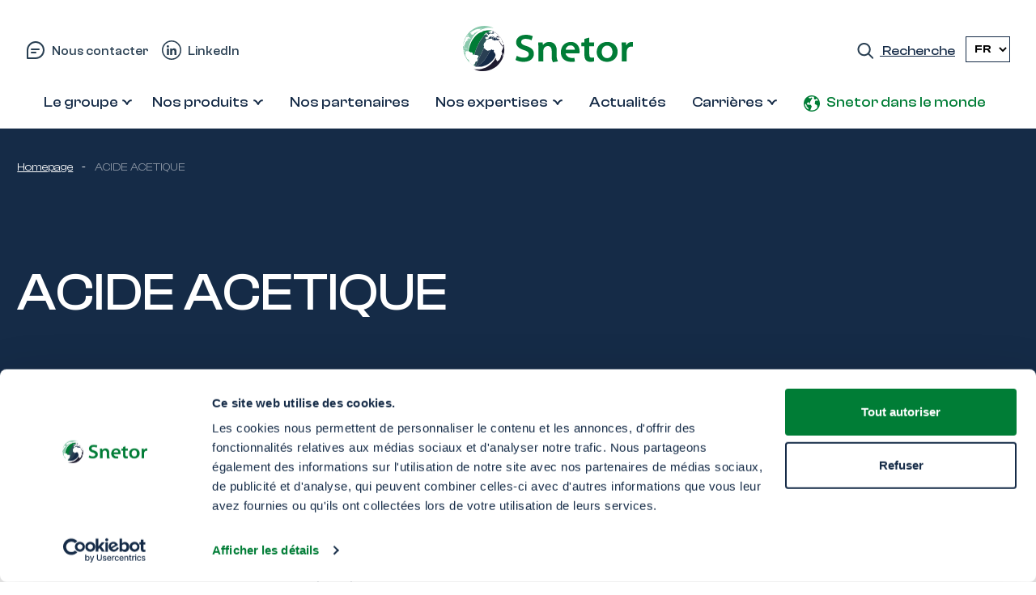

--- FILE ---
content_type: text/html; charset=UTF-8
request_url: https://www.snetor.com/produit/acetic-acid/
body_size: 15865
content:
<!DOCTYPE html>
<html lang="fr-FR">
<head>
    <meta charset="UTF-8">
    <meta name="viewport" content="width=device-width, initial-scale=1, shrink-to-fit=no">
    <link rel="profile" href="http://gmpg.org/xfn/11">
    <script type="text/javascript">
	window.dataLayer = window.dataLayer || [];

	function gtag() {
		dataLayer.push(arguments);
	}

	gtag("consent", "default", {
		ad_personalization: "denied",
		ad_storage: "denied",
		ad_user_data: "denied",
		analytics_storage: "denied",
		functionality_storage: "denied",
		personalization_storage: "denied",
		security_storage: "granted",
		wait_for_update: 500,
	});
	gtag("set", "ads_data_redaction", true);
	</script>
<script type="text/javascript"
		id="Cookiebot"
		src="https://consent.cookiebot.com/uc.js"
		data-implementation="wp"
		data-cbid="3b810765-c3d1-491b-9973-6341e93ff8a1"
						data-culture="FR"
				async	></script>
<meta name='robots' content='index, follow, max-image-preview:large, max-snippet:-1, max-video-preview:-1' />
	<style>img:is([sizes="auto" i], [sizes^="auto," i]) { contain-intrinsic-size: 3000px 1500px }</style>
	<link rel="alternate" href="https://www.snetor.com/produit/acetic-acid/" hreflang="fr" />
<link rel="alternate" href="https://www.snetor.com/en/produit/acetic-acid/" hreflang="en" />
<link rel="alternate" href="https://www.snetor.com/es/produit/acetic-acid/" hreflang="es" />
<link rel="alternate" href="https://www.snetor.com/en/produit/acetic-acid/" hreflang="x-default" />

	<!-- This site is optimized with the Yoast SEO plugin v26.2 - https://yoast.com/wordpress/plugins/seo/ -->
	<title>ACIDE ACETIQUE - Snetor</title>
	<link rel="canonical" href="https://www.snetor.com/produit/acetic-acid/" />
	<meta property="og:locale" content="fr_FR" />
	<meta property="og:locale:alternate" content="en_GB" />
	<meta property="og:locale:alternate" content="es_ES" />
	<meta property="og:type" content="article" />
	<meta property="og:title" content="ACIDE ACETIQUE - Snetor" />
	<meta property="og:description" content="Description L&rsquo;Acide Acétique est un liquide clair et incolore, à l&rsquo;odeur forte et piquante. Il s&rsquo;agit de la forme pure et anhydre de l&rsquo;acide acétique, qui se solidifie à une température inférieure à 16,6°C. Cet acide organique est une matière première essentielle dans de nombreuses industries, notamment pour la production du monomère d’acétate de vinyle [...]Lire la suite… from ACIDE ACETIQUE" />
	<meta property="og:url" content="https://www.snetor.com/produit/acetic-acid/" />
	<meta property="og:site_name" content="Snetor" />
	<meta property="article:modified_time" content="2025-10-21T09:35:06+00:00" />
	<meta property="og:image" content="https://www.snetor.com/wp-media/uploads/2025/03/Acids-scaled.jpg" />
	<meta property="og:image:width" content="2560" />
	<meta property="og:image:height" content="1920" />
	<meta property="og:image:type" content="image/jpeg" />
	<meta name="twitter:card" content="summary_large_image" />
	<meta name="twitter:label1" content="Durée de lecture estimée" />
	<meta name="twitter:data1" content="2 minutes" />
	<script type="application/ld+json" class="yoast-schema-graph">{"@context":"https://schema.org","@graph":[{"@type":"WebPage","@id":"https://www.snetor.com/produit/acetic-acid/","url":"https://www.snetor.com/produit/acetic-acid/","name":"ACIDE ACETIQUE - Snetor","isPartOf":{"@id":"https://www.snetor.com/#website"},"primaryImageOfPage":{"@id":"https://www.snetor.com/produit/acetic-acid/#primaryimage"},"image":{"@id":"https://www.snetor.com/produit/acetic-acid/#primaryimage"},"thumbnailUrl":"https://www.snetor.com/wp-media/uploads/2025/03/Acids-scaled.jpg","datePublished":"2024-06-13T13:35:56+00:00","dateModified":"2025-10-21T09:35:06+00:00","breadcrumb":{"@id":"https://www.snetor.com/produit/acetic-acid/#breadcrumb"},"inLanguage":"fr-FR","potentialAction":[{"@type":"ReadAction","target":["https://www.snetor.com/produit/acetic-acid/"]}]},{"@type":"ImageObject","inLanguage":"fr-FR","@id":"https://www.snetor.com/produit/acetic-acid/#primaryimage","url":"https://www.snetor.com/wp-media/uploads/2025/03/Acids-scaled.jpg","contentUrl":"https://www.snetor.com/wp-media/uploads/2025/03/Acids-scaled.jpg","width":2560,"height":1920,"caption":"pH determination with litmus paper"},{"@type":"BreadcrumbList","@id":"https://www.snetor.com/produit/acetic-acid/#breadcrumb","itemListElement":[{"@type":"ListItem","position":1,"name":"Homepage","item":"https://www.snetor.com/"},{"@type":"ListItem","position":2,"name":"ACIDE ACETIQUE"}]},{"@type":"WebSite","@id":"https://www.snetor.com/#website","url":"https://www.snetor.com/","name":"Snetor","description":"","publisher":{"@id":"https://www.snetor.com/#organization"},"potentialAction":[{"@type":"SearchAction","target":{"@type":"EntryPoint","urlTemplate":"https://www.snetor.com/?s={search_term_string}"},"query-input":{"@type":"PropertyValueSpecification","valueRequired":true,"valueName":"search_term_string"}}],"inLanguage":"fr-FR"},{"@type":"Organization","@id":"https://www.snetor.com/#organization","name":"Snetor","url":"https://www.snetor.com/","logo":{"@type":"ImageObject","inLanguage":"fr-FR","@id":"https://www.snetor.com/#/schema/logo/image/","url":"https://www.snetor.com/wp-media/uploads/2024/04/snetor-logo-210.svg","contentUrl":"https://www.snetor.com/wp-media/uploads/2024/04/snetor-logo-210.svg","caption":"Snetor"},"image":{"@id":"https://www.snetor.com/#/schema/logo/image/"},"sameAs":["https://www.linkedin.com/company/snetor"]}]}</script>
	<!-- / Yoast SEO plugin. -->


<link rel="alternate" type="application/rss+xml" title="Snetor &raquo; Flux" href="https://www.snetor.com/feed/" />
<link rel="alternate" type="application/rss+xml" title="Snetor &raquo; Flux des commentaires" href="https://www.snetor.com/comments/feed/" />
<script>
window._wpemojiSettings = {"baseUrl":"https:\/\/s.w.org\/images\/core\/emoji\/16.0.1\/72x72\/","ext":".png","svgUrl":"https:\/\/s.w.org\/images\/core\/emoji\/16.0.1\/svg\/","svgExt":".svg","source":{"concatemoji":"https:\/\/www.snetor.com\/wp-includes\/js\/wp-emoji-release.min.js?ver=6.8.3"}};
/*! This file is auto-generated */
!function(s,n){var o,i,e;function c(e){try{var t={supportTests:e,timestamp:(new Date).valueOf()};sessionStorage.setItem(o,JSON.stringify(t))}catch(e){}}function p(e,t,n){e.clearRect(0,0,e.canvas.width,e.canvas.height),e.fillText(t,0,0);var t=new Uint32Array(e.getImageData(0,0,e.canvas.width,e.canvas.height).data),a=(e.clearRect(0,0,e.canvas.width,e.canvas.height),e.fillText(n,0,0),new Uint32Array(e.getImageData(0,0,e.canvas.width,e.canvas.height).data));return t.every(function(e,t){return e===a[t]})}function u(e,t){e.clearRect(0,0,e.canvas.width,e.canvas.height),e.fillText(t,0,0);for(var n=e.getImageData(16,16,1,1),a=0;a<n.data.length;a++)if(0!==n.data[a])return!1;return!0}function f(e,t,n,a){switch(t){case"flag":return n(e,"\ud83c\udff3\ufe0f\u200d\u26a7\ufe0f","\ud83c\udff3\ufe0f\u200b\u26a7\ufe0f")?!1:!n(e,"\ud83c\udde8\ud83c\uddf6","\ud83c\udde8\u200b\ud83c\uddf6")&&!n(e,"\ud83c\udff4\udb40\udc67\udb40\udc62\udb40\udc65\udb40\udc6e\udb40\udc67\udb40\udc7f","\ud83c\udff4\u200b\udb40\udc67\u200b\udb40\udc62\u200b\udb40\udc65\u200b\udb40\udc6e\u200b\udb40\udc67\u200b\udb40\udc7f");case"emoji":return!a(e,"\ud83e\udedf")}return!1}function g(e,t,n,a){var r="undefined"!=typeof WorkerGlobalScope&&self instanceof WorkerGlobalScope?new OffscreenCanvas(300,150):s.createElement("canvas"),o=r.getContext("2d",{willReadFrequently:!0}),i=(o.textBaseline="top",o.font="600 32px Arial",{});return e.forEach(function(e){i[e]=t(o,e,n,a)}),i}function t(e){var t=s.createElement("script");t.src=e,t.defer=!0,s.head.appendChild(t)}"undefined"!=typeof Promise&&(o="wpEmojiSettingsSupports",i=["flag","emoji"],n.supports={everything:!0,everythingExceptFlag:!0},e=new Promise(function(e){s.addEventListener("DOMContentLoaded",e,{once:!0})}),new Promise(function(t){var n=function(){try{var e=JSON.parse(sessionStorage.getItem(o));if("object"==typeof e&&"number"==typeof e.timestamp&&(new Date).valueOf()<e.timestamp+604800&&"object"==typeof e.supportTests)return e.supportTests}catch(e){}return null}();if(!n){if("undefined"!=typeof Worker&&"undefined"!=typeof OffscreenCanvas&&"undefined"!=typeof URL&&URL.createObjectURL&&"undefined"!=typeof Blob)try{var e="postMessage("+g.toString()+"("+[JSON.stringify(i),f.toString(),p.toString(),u.toString()].join(",")+"));",a=new Blob([e],{type:"text/javascript"}),r=new Worker(URL.createObjectURL(a),{name:"wpTestEmojiSupports"});return void(r.onmessage=function(e){c(n=e.data),r.terminate(),t(n)})}catch(e){}c(n=g(i,f,p,u))}t(n)}).then(function(e){for(var t in e)n.supports[t]=e[t],n.supports.everything=n.supports.everything&&n.supports[t],"flag"!==t&&(n.supports.everythingExceptFlag=n.supports.everythingExceptFlag&&n.supports[t]);n.supports.everythingExceptFlag=n.supports.everythingExceptFlag&&!n.supports.flag,n.DOMReady=!1,n.readyCallback=function(){n.DOMReady=!0}}).then(function(){return e}).then(function(){var e;n.supports.everything||(n.readyCallback(),(e=n.source||{}).concatemoji?t(e.concatemoji):e.wpemoji&&e.twemoji&&(t(e.twemoji),t(e.wpemoji)))}))}((window,document),window._wpemojiSettings);
</script>
<style id='wp-emoji-styles-inline-css'>

	img.wp-smiley, img.emoji {
		display: inline !important;
		border: none !important;
		box-shadow: none !important;
		height: 1em !important;
		width: 1em !important;
		margin: 0 0.07em !important;
		vertical-align: -0.1em !important;
		background: none !important;
		padding: 0 !important;
	}
</style>
<link rel='stylesheet' id='wp-block-library-css' href='https://www.snetor.com/wp-includes/css/dist/block-library/style.min.css?ver=6.8.3' media='all' />
<style id='classic-theme-styles-inline-css'>
/*! This file is auto-generated */
.wp-block-button__link{color:#fff;background-color:#32373c;border-radius:9999px;box-shadow:none;text-decoration:none;padding:calc(.667em + 2px) calc(1.333em + 2px);font-size:1.125em}.wp-block-file__button{background:#32373c;color:#fff;text-decoration:none}
</style>
<style id='global-styles-inline-css'>
:root{--wp--preset--aspect-ratio--square: 1;--wp--preset--aspect-ratio--4-3: 4/3;--wp--preset--aspect-ratio--3-4: 3/4;--wp--preset--aspect-ratio--3-2: 3/2;--wp--preset--aspect-ratio--2-3: 2/3;--wp--preset--aspect-ratio--16-9: 16/9;--wp--preset--aspect-ratio--9-16: 9/16;--wp--preset--color--black: #000;--wp--preset--color--cyan-bluish-gray: #abb8c3;--wp--preset--color--white: #fff;--wp--preset--color--pale-pink: #f78da7;--wp--preset--color--vivid-red: #cf2e2e;--wp--preset--color--luminous-vivid-orange: #ff6900;--wp--preset--color--luminous-vivid-amber: #fcb900;--wp--preset--color--light-green-cyan: #7bdcb5;--wp--preset--color--vivid-green-cyan: #00d084;--wp--preset--color--pale-cyan-blue: #8ed1fc;--wp--preset--color--vivid-cyan-blue: #0693e3;--wp--preset--color--vivid-purple: #9b51e0;--wp--preset--color--green: #007D36;--wp--preset--color--blue: #152B47;--wp--preset--color--green-blue: #168C74;--wp--preset--color--blue-gray: #293F52;--wp--preset--color--light-gray: #F3F4F6;--wp--preset--color--gradient-green-blue: #168C70;--wp--preset--color--yellow: #FCB900;--wp--preset--gradient--vivid-cyan-blue-to-vivid-purple: linear-gradient(135deg,rgba(6,147,227,1) 0%,rgb(155,81,224) 100%);--wp--preset--gradient--light-green-cyan-to-vivid-green-cyan: linear-gradient(135deg,rgb(122,220,180) 0%,rgb(0,208,130) 100%);--wp--preset--gradient--luminous-vivid-amber-to-luminous-vivid-orange: linear-gradient(135deg,rgba(252,185,0,1) 0%,rgba(255,105,0,1) 100%);--wp--preset--gradient--luminous-vivid-orange-to-vivid-red: linear-gradient(135deg,rgba(255,105,0,1) 0%,rgb(207,46,46) 100%);--wp--preset--gradient--very-light-gray-to-cyan-bluish-gray: linear-gradient(135deg,rgb(238,238,238) 0%,rgb(169,184,195) 100%);--wp--preset--gradient--cool-to-warm-spectrum: linear-gradient(135deg,rgb(74,234,220) 0%,rgb(151,120,209) 20%,rgb(207,42,186) 40%,rgb(238,44,130) 60%,rgb(251,105,98) 80%,rgb(254,248,76) 100%);--wp--preset--gradient--blush-light-purple: linear-gradient(135deg,rgb(255,206,236) 0%,rgb(152,150,240) 100%);--wp--preset--gradient--blush-bordeaux: linear-gradient(135deg,rgb(254,205,165) 0%,rgb(254,45,45) 50%,rgb(107,0,62) 100%);--wp--preset--gradient--luminous-dusk: linear-gradient(135deg,rgb(255,203,112) 0%,rgb(199,81,192) 50%,rgb(65,88,208) 100%);--wp--preset--gradient--pale-ocean: linear-gradient(135deg,rgb(255,245,203) 0%,rgb(182,227,212) 50%,rgb(51,167,181) 100%);--wp--preset--gradient--electric-grass: linear-gradient(135deg,rgb(202,248,128) 0%,rgb(113,206,126) 100%);--wp--preset--gradient--midnight: linear-gradient(135deg,rgb(2,3,129) 0%,rgb(40,116,252) 100%);--wp--preset--font-size--small: 13px;--wp--preset--font-size--medium: 20px;--wp--preset--font-size--large: 36px;--wp--preset--font-size--x-large: 42px;--wp--preset--spacing--20: 0.44rem;--wp--preset--spacing--30: 0.67rem;--wp--preset--spacing--40: 1rem;--wp--preset--spacing--50: 1.5rem;--wp--preset--spacing--60: 2.25rem;--wp--preset--spacing--70: 3.38rem;--wp--preset--spacing--80: 5.06rem;--wp--preset--shadow--natural: 6px 6px 9px rgba(0, 0, 0, 0.2);--wp--preset--shadow--deep: 12px 12px 50px rgba(0, 0, 0, 0.4);--wp--preset--shadow--sharp: 6px 6px 0px rgba(0, 0, 0, 0.2);--wp--preset--shadow--outlined: 6px 6px 0px -3px rgba(255, 255, 255, 1), 6px 6px rgba(0, 0, 0, 1);--wp--preset--shadow--crisp: 6px 6px 0px rgba(0, 0, 0, 1);}:where(.is-layout-flex){gap: 0.5em;}:where(.is-layout-grid){gap: 0.5em;}body .is-layout-flex{display: flex;}.is-layout-flex{flex-wrap: wrap;align-items: center;}.is-layout-flex > :is(*, div){margin: 0;}body .is-layout-grid{display: grid;}.is-layout-grid > :is(*, div){margin: 0;}:where(.wp-block-columns.is-layout-flex){gap: 2em;}:where(.wp-block-columns.is-layout-grid){gap: 2em;}:where(.wp-block-post-template.is-layout-flex){gap: 1.25em;}:where(.wp-block-post-template.is-layout-grid){gap: 1.25em;}.has-black-color{color: var(--wp--preset--color--black) !important;}.has-cyan-bluish-gray-color{color: var(--wp--preset--color--cyan-bluish-gray) !important;}.has-white-color{color: var(--wp--preset--color--white) !important;}.has-pale-pink-color{color: var(--wp--preset--color--pale-pink) !important;}.has-vivid-red-color{color: var(--wp--preset--color--vivid-red) !important;}.has-luminous-vivid-orange-color{color: var(--wp--preset--color--luminous-vivid-orange) !important;}.has-luminous-vivid-amber-color{color: var(--wp--preset--color--luminous-vivid-amber) !important;}.has-light-green-cyan-color{color: var(--wp--preset--color--light-green-cyan) !important;}.has-vivid-green-cyan-color{color: var(--wp--preset--color--vivid-green-cyan) !important;}.has-pale-cyan-blue-color{color: var(--wp--preset--color--pale-cyan-blue) !important;}.has-vivid-cyan-blue-color{color: var(--wp--preset--color--vivid-cyan-blue) !important;}.has-vivid-purple-color{color: var(--wp--preset--color--vivid-purple) !important;}.has-black-background-color{background-color: var(--wp--preset--color--black) !important;}.has-cyan-bluish-gray-background-color{background-color: var(--wp--preset--color--cyan-bluish-gray) !important;}.has-white-background-color{background-color: var(--wp--preset--color--white) !important;}.has-pale-pink-background-color{background-color: var(--wp--preset--color--pale-pink) !important;}.has-vivid-red-background-color{background-color: var(--wp--preset--color--vivid-red) !important;}.has-luminous-vivid-orange-background-color{background-color: var(--wp--preset--color--luminous-vivid-orange) !important;}.has-luminous-vivid-amber-background-color{background-color: var(--wp--preset--color--luminous-vivid-amber) !important;}.has-light-green-cyan-background-color{background-color: var(--wp--preset--color--light-green-cyan) !important;}.has-vivid-green-cyan-background-color{background-color: var(--wp--preset--color--vivid-green-cyan) !important;}.has-pale-cyan-blue-background-color{background-color: var(--wp--preset--color--pale-cyan-blue) !important;}.has-vivid-cyan-blue-background-color{background-color: var(--wp--preset--color--vivid-cyan-blue) !important;}.has-vivid-purple-background-color{background-color: var(--wp--preset--color--vivid-purple) !important;}.has-black-border-color{border-color: var(--wp--preset--color--black) !important;}.has-cyan-bluish-gray-border-color{border-color: var(--wp--preset--color--cyan-bluish-gray) !important;}.has-white-border-color{border-color: var(--wp--preset--color--white) !important;}.has-pale-pink-border-color{border-color: var(--wp--preset--color--pale-pink) !important;}.has-vivid-red-border-color{border-color: var(--wp--preset--color--vivid-red) !important;}.has-luminous-vivid-orange-border-color{border-color: var(--wp--preset--color--luminous-vivid-orange) !important;}.has-luminous-vivid-amber-border-color{border-color: var(--wp--preset--color--luminous-vivid-amber) !important;}.has-light-green-cyan-border-color{border-color: var(--wp--preset--color--light-green-cyan) !important;}.has-vivid-green-cyan-border-color{border-color: var(--wp--preset--color--vivid-green-cyan) !important;}.has-pale-cyan-blue-border-color{border-color: var(--wp--preset--color--pale-cyan-blue) !important;}.has-vivid-cyan-blue-border-color{border-color: var(--wp--preset--color--vivid-cyan-blue) !important;}.has-vivid-purple-border-color{border-color: var(--wp--preset--color--vivid-purple) !important;}.has-vivid-cyan-blue-to-vivid-purple-gradient-background{background: var(--wp--preset--gradient--vivid-cyan-blue-to-vivid-purple) !important;}.has-light-green-cyan-to-vivid-green-cyan-gradient-background{background: var(--wp--preset--gradient--light-green-cyan-to-vivid-green-cyan) !important;}.has-luminous-vivid-amber-to-luminous-vivid-orange-gradient-background{background: var(--wp--preset--gradient--luminous-vivid-amber-to-luminous-vivid-orange) !important;}.has-luminous-vivid-orange-to-vivid-red-gradient-background{background: var(--wp--preset--gradient--luminous-vivid-orange-to-vivid-red) !important;}.has-very-light-gray-to-cyan-bluish-gray-gradient-background{background: var(--wp--preset--gradient--very-light-gray-to-cyan-bluish-gray) !important;}.has-cool-to-warm-spectrum-gradient-background{background: var(--wp--preset--gradient--cool-to-warm-spectrum) !important;}.has-blush-light-purple-gradient-background{background: var(--wp--preset--gradient--blush-light-purple) !important;}.has-blush-bordeaux-gradient-background{background: var(--wp--preset--gradient--blush-bordeaux) !important;}.has-luminous-dusk-gradient-background{background: var(--wp--preset--gradient--luminous-dusk) !important;}.has-pale-ocean-gradient-background{background: var(--wp--preset--gradient--pale-ocean) !important;}.has-electric-grass-gradient-background{background: var(--wp--preset--gradient--electric-grass) !important;}.has-midnight-gradient-background{background: var(--wp--preset--gradient--midnight) !important;}.has-small-font-size{font-size: var(--wp--preset--font-size--small) !important;}.has-medium-font-size{font-size: var(--wp--preset--font-size--medium) !important;}.has-large-font-size{font-size: var(--wp--preset--font-size--large) !important;}.has-x-large-font-size{font-size: var(--wp--preset--font-size--x-large) !important;}
:where(.wp-block-post-template.is-layout-flex){gap: 1.25em;}:where(.wp-block-post-template.is-layout-grid){gap: 1.25em;}
:where(.wp-block-columns.is-layout-flex){gap: 2em;}:where(.wp-block-columns.is-layout-grid){gap: 2em;}
:root :where(.wp-block-pullquote){font-size: 1.5em;line-height: 1.6;}
</style>
<link rel='stylesheet' id='contact-form-7-css' href='https://www.snetor.com/wp-ressources/plugins/contact-form-7/includes/css/styles.css?ver=6.1.2' media='all' />
<link rel='stylesheet' id='snetor-css' href='https://www.snetor.com/wp-ressources/plugins/snetor/public/css/snetor-public.css?ver=1.0.0' media='all' />
<link rel='stylesheet' id='child-understrap-styles-css' href='https://www.snetor.com/wp-sites/themes/snetor/css/child-theme.min.css?ver=1.2.0.1750253097' media='all' />
<script src="https://www.snetor.com/wp-includes/js/jquery/jquery.min.js?ver=3.7.1" id="jquery-core-js"></script>
<script src="https://www.snetor.com/wp-includes/js/jquery/jquery-migrate.min.js?ver=3.4.1" id="jquery-migrate-js"></script>
<script src="https://www.snetor.com/wp-ressources/plugins/snetor/public/js/snetor-public.js?ver=1.0.0" id="snetor-js"></script>
<script src="https://www.snetor.com/wp-sites/themes/snetor/js/custom-gtm.min.js?ver=1.0.0" id="gtm-js"></script>
<link rel="https://api.w.org/" href="https://www.snetor.com/wp-json/" /><link rel="alternate" title="JSON" type="application/json" href="https://www.snetor.com/wp-json/wp/v2/produit/12328" /><link rel="EditURI" type="application/rsd+xml" title="RSD" href="https://www.snetor.com/xmlrpc.php?rsd" />
<meta name="generator" content="WordPress 6.8.3" />
<link rel='shortlink' href='https://www.snetor.com/?p=12328' />
<link rel="alternate" title="oEmbed (JSON)" type="application/json+oembed" href="https://www.snetor.com/wp-json/oembed/1.0/embed?url=https%3A%2F%2Fwww.snetor.com%2Fproduit%2Facetic-acid%2F" />
<link rel="alternate" title="oEmbed (XML)" type="text/xml+oembed" href="https://www.snetor.com/wp-json/oembed/1.0/embed?url=https%3A%2F%2Fwww.snetor.com%2Fproduit%2Facetic-acid%2F&#038;format=xml" />
<meta name="mobile-web-app-capable" content="yes">
<meta name="apple-mobile-web-app-capable" content="yes">
<meta name="apple-mobile-web-app-title" content="Snetor - ">
<link rel="icon" href="https://www.snetor.com/wp-media/uploads/2024/04/favicon-snetor-150x150.png" sizes="32x32" />
<link rel="icon" href="https://www.snetor.com/wp-media/uploads/2024/04/favicon-snetor.png" sizes="192x192" />
<link rel="apple-touch-icon" href="https://www.snetor.com/wp-media/uploads/2024/04/favicon-snetor.png" />
<meta name="msapplication-TileImage" content="https://www.snetor.com/wp-media/uploads/2024/04/favicon-snetor.png" />

    
    <script type='text/javascript'>
        window.dataLayer = window.dataLayer || [];

        dataLayer.push({ // page variables
            'event': 'page_view',
            'page_language': 'fr_FR',
            'page_template': 'produit',
            'page_univers':  'acide-acetique'
        });
    </script>
    <script>(function(w,d,s,l,i){w[l]=w[l]||[];w[l].push({'gtm.start':
                new Date().getTime(),event:'gtm.js'});var f=d.getElementsByTagName(s)[0],
            j=d.createElement(s),dl=l!='dataLayer'?'&l='+l:'';j.async=true;j.src=
            'https://www.googletagmanager.com/gtm.js?id='+i+dl;f.parentNode.insertBefore(j,f);
        })(window,document,'script','dataLayer','GTM-W9T79PR4');</script>
</head>

<body class="wp-singular produit-template-default single single-produit postid-12328 wp-custom-logo wp-embed-responsive wp-theme-understrap wp-child-theme-snetor group-blog understrap-has-sidebar" itemscope itemtype="http://schema.org/WebSite">
<div class="site" id="page">

    <!-- ******************* The Navbar Area ******************* -->
    <header id="wrapper-navbar" class="bg-white">

        <a class="skip-link visually-hidden-focusable" href="#content">
            Passer au contenu        </a>

        
<nav id="main-nav" class="navbar navbar-expand-lg navbar-light bg-transparent" aria-labelledby="main-nav-label">

    <div class="container-fluid p-0 flex-wrap">
        <div class="row g-0 w-100 justify-content-between align-items-center pb-3 navbar-line-1">

            <button
                    class="navbar-toggler"
                    type="button"
                    data-bs-toggle="collapse"
                    data-bs-target="#navbarNavDropdown"
                    aria-controls="navbarNavDropdown"
                    aria-expanded="false"
                    aria-label="Afficher/masquer la navigation"
            >
                <span class="navbar-toggler-icon"></span>
            </button>

            <div class="w-auto d-none d-lg-flex">
                <div class="menu-contact-container"><ul id="contact-menu" class="d-none d-lg-flex ps-0"><li id="menu-item-717" class="contact menu-item menu-item-type-post_type menu-item-object-page menu-item-717"><a href="https://www.snetor.com/contact/" data-wpel-link="internal">Nous contacter</a></li>
<li id="menu-item-56" class="linkedin menu-item menu-item-type-custom menu-item-object-custom menu-item-56"><a target="_blank" href="https://www.linkedin.com/company/snetor" data-wpel-link="external" rel="nofollow external noopener noreferrer">LinkedIn</a></li>
</ul></div>            </div>

            <div class="w-auto">
                <a href="https://www.snetor.com/" class="navbar-brand custom-logo-link" rel="home" data-wpel-link="internal"><img src="https://www.snetor.com/wp-media/uploads/2024/04/snetor-logo-210.svg" class="img-fluid" alt="Snetor" decoding="async" /></a>            </div>

            <div class="w-auto">
                <button id="search-btn" class="btn">
                    <span class="d-none d-lg-inline">Recherche</span>
                </button>

                <div class="d-none d-lg-inline-block">
                    <select name="lang_choice_1" id="lang_choice_1" class="pll-switcher-select">
	<option value="https://www.snetor.com/produit/acetic-acid/" lang="fr-FR" selected='selected'>fr</option>
	<option value="https://www.snetor.com/en/produit/acetic-acid/" lang="en-GB">en</option>
	<option value="https://www.snetor.com/es/produit/acetic-acid/" lang="es-ES">es</option>

</select>
<script>
					document.getElementById( "lang_choice_1" ).addEventListener( "change", function ( event ) { location.href = event.currentTarget.value; } )
				</script>                </div>
            </div>

        </div>

        <div class="row g-0 w-100">
            <div id="navbarNavDropdown" class="collapse navbar-collapse justify-content-center p-0">
                <div class="menu-menu-principal-container"><ul id="main-menu" class="navbar-nav mx-auto"><li itemscope="itemscope" itemtype="https://www.schema.org/SiteNavigationElement" id="menu-item-49" class="menu-item menu-item-type-custom menu-item-object-custom menu-item-has-children dropdown menu-item-49 nav-item"><a title="Le groupe" href="#" data-toggle="dropdown" data-bs-toggle="dropdown" aria-haspopup="true" aria-expanded="false" class="dropdown-toggle nav-link" id="menu-item-dropdown-49">Le groupe</a>
<ul class="dropdown-menu" aria-labelledby="menu-item-dropdown-49" >
	<li itemscope="itemscope" itemtype="https://www.schema.org/SiteNavigationElement" id="menu-item-40" class="menu-item menu-item-type-post_type menu-item-object-page menu-item-40 nav-item"><a title="Notre histoire" href="https://www.snetor.com/histoire/" class="dropdown-item" data-wpel-link="internal">Notre histoire</a></li>
	<li itemscope="itemscope" itemtype="https://www.schema.org/SiteNavigationElement" id="menu-item-48" class="menu-item menu-item-type-post_type menu-item-object-page menu-item-48 nav-item"><a title="Nos valeurs" href="https://www.snetor.com/valeurs/" class="dropdown-item" data-wpel-link="internal">Nos valeurs</a></li>
	<li itemscope="itemscope" itemtype="https://www.schema.org/SiteNavigationElement" id="menu-item-39" class="menu-item menu-item-type-post_type menu-item-object-page menu-item-39 nav-item"><a title="Notre gouvernance" href="https://www.snetor.com/gouvernance/" class="dropdown-item" data-wpel-link="internal">Notre gouvernance</a></li>
	<li itemscope="itemscope" itemtype="https://www.schema.org/SiteNavigationElement" id="menu-item-42" class="menu-item menu-item-type-post_type menu-item-object-page menu-item-42 nav-item"><a title="Nos engagements" href="https://www.snetor.com/nos-engagements/" class="dropdown-item" data-wpel-link="internal">Nos engagements</a></li>
	<li itemscope="itemscope" itemtype="https://www.schema.org/SiteNavigationElement" id="menu-item-44" class="menu-item menu-item-type-post_type menu-item-object-page menu-item-44 nav-item"><a title="Pourquoi nous choisir ?" href="https://www.snetor.com/pourquoi-nous-choisir/" class="dropdown-item" data-wpel-link="internal">Pourquoi nous choisir ?</a></li>
</ul>
</li>
<li itemscope="itemscope" itemtype="https://www.schema.org/SiteNavigationElement" id="menu-item-50" class="menu-item menu-item-type-custom menu-item-object-custom menu-item-has-children dropdown menu-item-50 nav-item"><a title="Nos produits" href="#" data-toggle="dropdown" data-bs-toggle="dropdown" aria-haspopup="true" aria-expanded="false" class="dropdown-toggle nav-link" id="menu-item-dropdown-50">Nos produits</a>
<ul class="dropdown-menu" aria-labelledby="menu-item-dropdown-50" >
	<li itemscope="itemscope" itemtype="https://www.schema.org/SiteNavigationElement" id="menu-item-718" class="menu-item menu-item-type-taxonomy menu-item-object-categorie-produit menu-item-has-children dropdown menu-item-718 nav-item"><a title="Matières plastiques" href="#" data-toggle="dropdown" data-bs-toggle="dropdown" aria-haspopup="true" aria-expanded="false" class="dropdown-toggle nav-link" id="menu-item-dropdown-718">Matières plastiques</a>
	<ul class="dropdown-menu" aria-labelledby="menu-item-dropdown-718" >
		<li itemscope="itemscope" itemtype="https://www.schema.org/SiteNavigationElement" id="menu-item-723" class="menu-item menu-item-type-taxonomy menu-item-object-categorie-produit menu-item-723 nav-item"><a title="POLYÉTHYLENE" href="https://www.snetor.com/categorie-produit/matieres-plastiques/polyethylene-de-hautes-qualite-pour-industries/" class="dropdown-item" data-wpel-link="internal">POLYÉTHYLENE</a></li>
		<li itemscope="itemscope" itemtype="https://www.schema.org/SiteNavigationElement" id="menu-item-722" class="menu-item menu-item-type-taxonomy menu-item-object-categorie-produit menu-item-722 nav-item"><a title="PET" href="https://www.snetor.com/categorie-produit/matieres-plastiques/pet/" class="dropdown-item" data-wpel-link="internal">PET</a></li>
		<li itemscope="itemscope" itemtype="https://www.schema.org/SiteNavigationElement" id="menu-item-724" class="menu-item menu-item-type-taxonomy menu-item-object-categorie-produit menu-item-724 nav-item"><a title="POLYPROPYLÈNE" href="https://www.snetor.com/categorie-produit/matieres-plastiques/polypropylene/" class="dropdown-item" data-wpel-link="internal">POLYPROPYLÈNE</a></li>
		<li itemscope="itemscope" itemtype="https://www.schema.org/SiteNavigationElement" id="menu-item-725" class="menu-item menu-item-type-taxonomy menu-item-object-categorie-produit menu-item-725 nav-item"><a title="PVC" href="https://www.snetor.com/categorie-produit/matieres-plastiques/pvc/" class="dropdown-item" data-wpel-link="internal">PVC</a></li>
		<li itemscope="itemscope" itemtype="https://www.schema.org/SiteNavigationElement" id="menu-item-720" class="menu-item menu-item-type-taxonomy menu-item-object-categorie-produit menu-item-720 nav-item"><a title="POLYMERES TECHNIQUES" href="https://www.snetor.com/categorie-produit/matieres-plastiques/engineered-plastics/" class="dropdown-item" data-wpel-link="internal">POLYMERES TECHNIQUES</a></li>
		<li itemscope="itemscope" itemtype="https://www.schema.org/SiteNavigationElement" id="menu-item-721" class="menu-item menu-item-type-taxonomy menu-item-object-categorie-produit menu-item-721 nav-item"><a title="MÉLANGES-MAITRES" href="https://www.snetor.com/categorie-produit/matieres-plastiques/masterbatches/" class="dropdown-item" data-wpel-link="internal">MÉLANGES-MAITRES</a></li>
		<li itemscope="itemscope" itemtype="https://www.schema.org/SiteNavigationElement" id="menu-item-726" class="menu-item menu-item-type-taxonomy menu-item-object-categorie-produit menu-item-726 nav-item"><a title="STYRÉNIQUES" href="https://www.snetor.com/categorie-produit/matieres-plastiques/produits-styneniques-pour-solutions-avancees/" class="dropdown-item" data-wpel-link="internal">STYRÉNIQUES</a></li>
		<li itemscope="itemscope" itemtype="https://www.schema.org/SiteNavigationElement" id="menu-item-787" class="d-block pt-4 menu-item menu-item-type-taxonomy menu-item-object-categorie-produit menu-item-787 nav-item"><a title="Voir toutes nos matières plastiques &gt;" href="https://www.snetor.com/categorie-produit/matieres-plastiques/" class="dropdown-item" data-wpel-link="internal">Voir toutes nos matières plastiques &gt;</a></li>
	</ul>
</li>
	<li itemscope="itemscope" itemtype="https://www.schema.org/SiteNavigationElement" id="menu-item-719" class="menu-item menu-item-type-taxonomy menu-item-object-categorie-produit current-produit-ancestor menu-item-has-children dropdown menu-item-719 nav-item"><a title="Produits chimiques" href="#" data-toggle="dropdown" data-bs-toggle="dropdown" aria-haspopup="true" aria-expanded="false" class="dropdown-toggle nav-link" id="menu-item-dropdown-719">Produits chimiques</a>
	<ul class="dropdown-menu" aria-labelledby="menu-item-dropdown-719" >
		<li itemscope="itemscope" itemtype="https://www.schema.org/SiteNavigationElement" id="menu-item-727" class="menu-item menu-item-type-taxonomy menu-item-object-categorie-produit current-produit-ancestor current-menu-parent current-produit-parent active menu-item-727 nav-item"><a title="ACIDS" href="https://www.snetor.com/categorie-produit/produits-chimiques/acids/" class="dropdown-item" data-wpel-link="internal">ACIDS</a></li>
		<li itemscope="itemscope" itemtype="https://www.schema.org/SiteNavigationElement" id="menu-item-13471" class="menu-item menu-item-type-taxonomy menu-item-object-categorie-produit menu-item-13471 nav-item"><a title="ACRYLATES" href="https://www.snetor.com/categorie-produit/produits-chimiques/acrylates/" class="dropdown-item" data-wpel-link="internal">ACRYLATES</a></li>
		<li itemscope="itemscope" itemtype="https://www.schema.org/SiteNavigationElement" id="menu-item-13472" class="menu-item menu-item-type-taxonomy menu-item-object-categorie-produit menu-item-13472 nav-item"><a title="ANHYDRIDES" href="https://www.snetor.com/categorie-produit/produits-chimiques/anhydrides/" class="dropdown-item" data-wpel-link="internal">ANHYDRIDES</a></li>
		<li itemscope="itemscope" itemtype="https://www.schema.org/SiteNavigationElement" id="menu-item-13473" class="menu-item menu-item-type-taxonomy menu-item-object-categorie-produit menu-item-13473 nav-item"><a title="AROMATICS" href="https://www.snetor.com/categorie-produit/produits-chimiques/aromatics/" class="dropdown-item" data-wpel-link="internal">AROMATICS</a></li>
		<li itemscope="itemscope" itemtype="https://www.schema.org/SiteNavigationElement" id="menu-item-13474" class="menu-item menu-item-type-taxonomy menu-item-object-categorie-produit menu-item-13474 nav-item"><a title="BIOCIDES" href="https://www.snetor.com/categorie-produit/produits-chimiques/biocides/" class="dropdown-item" data-wpel-link="internal">BIOCIDES</a></li>
		<li itemscope="itemscope" itemtype="https://www.schema.org/SiteNavigationElement" id="menu-item-729" class="menu-item menu-item-type-taxonomy menu-item-object-categorie-produit menu-item-729 nav-item"><a title="CARBONATES" href="https://www.snetor.com/categorie-produit/produits-chimiques/calcium-carbonate/" class="dropdown-item" data-wpel-link="internal">CARBONATES</a></li>
		<li itemscope="itemscope" itemtype="https://www.schema.org/SiteNavigationElement" id="menu-item-13475" class="menu-item menu-item-type-taxonomy menu-item-object-categorie-produit menu-item-13475 nav-item"><a title="GLYCOLS" href="https://www.snetor.com/categorie-produit/produits-chimiques/glycols/" class="dropdown-item" data-wpel-link="internal">GLYCOLS</a></li>
		<li itemscope="itemscope" itemtype="https://www.schema.org/SiteNavigationElement" id="menu-item-13476" class="menu-item menu-item-type-taxonomy menu-item-object-categorie-produit menu-item-13476 nav-item"><a title="HYDROXIDES &amp; PEROXIDES" href="https://www.snetor.com/categorie-produit/produits-chimiques/hydroxides-peroxides/" class="dropdown-item" data-wpel-link="internal">HYDROXIDES &amp; PEROXIDES</a></li>
		<li itemscope="itemscope" itemtype="https://www.schema.org/SiteNavigationElement" id="menu-item-739" class="menu-item menu-item-type-taxonomy menu-item-object-categorie-produit menu-item-739 nav-item"><a title="OLEOCHEMICALS" href="https://www.snetor.com/categorie-produit/produits-chimiques/oleochemicals/" class="dropdown-item" data-wpel-link="internal">OLEOCHEMICALS</a></li>
		<li itemscope="itemscope" itemtype="https://www.schema.org/SiteNavigationElement" id="menu-item-731" class="menu-item menu-item-type-taxonomy menu-item-object-categorie-produit menu-item-731 nav-item"><a title="ORGANICS" href="https://www.snetor.com/categorie-produit/produits-chimiques/inorganics/" class="dropdown-item" data-wpel-link="internal">ORGANICS</a></li>
		<li itemscope="itemscope" itemtype="https://www.schema.org/SiteNavigationElement" id="menu-item-735" class="menu-item menu-item-type-taxonomy menu-item-object-categorie-produit menu-item-735 nav-item"><a title="OXIDES" href="https://www.snetor.com/categorie-produit/produits-chimiques/autres-chemicals/" class="dropdown-item" data-wpel-link="internal">OXIDES</a></li>
		<li itemscope="itemscope" itemtype="https://www.schema.org/SiteNavigationElement" id="menu-item-14624" class="menu-item menu-item-type-taxonomy menu-item-object-categorie-produit menu-item-14624 nav-item"><a title="PLASTICIZERS &amp; PVC" href="https://www.snetor.com/categorie-produit/produits-chimiques/plasticizers-pvc/" class="dropdown-item" data-wpel-link="internal">PLASTICIZERS &amp; PVC</a></li>
		<li itemscope="itemscope" itemtype="https://www.schema.org/SiteNavigationElement" id="menu-item-14625" class="menu-item menu-item-type-taxonomy menu-item-object-categorie-produit menu-item-14625 nav-item"><a title="POLYURETHANE" href="https://www.snetor.com/categorie-produit/produits-chimiques/polyurethane/" class="dropdown-item" data-wpel-link="internal">POLYURETHANE</a></li>
		<li itemscope="itemscope" itemtype="https://www.schema.org/SiteNavigationElement" id="menu-item-13477" class="menu-item menu-item-type-taxonomy menu-item-object-categorie-produit menu-item-13477 nav-item"><a title="SODIUM (SALTS)" href="https://www.snetor.com/categorie-produit/produits-chimiques/salts/" class="dropdown-item" data-wpel-link="internal">SODIUM (SALTS)</a></li>
		<li itemscope="itemscope" itemtype="https://www.schema.org/SiteNavigationElement" id="menu-item-737" class="menu-item menu-item-type-taxonomy menu-item-object-categorie-produit menu-item-737 nav-item"><a title="SOLVANTS" href="https://www.snetor.com/categorie-produit/produits-chimiques/solvants/" class="dropdown-item" data-wpel-link="internal">SOLVANTS</a></li>
		<li itemscope="itemscope" itemtype="https://www.schema.org/SiteNavigationElement" id="menu-item-13478" class="menu-item menu-item-type-taxonomy menu-item-object-categorie-produit menu-item-13478 nav-item"><a title="SURFACTANTS" href="https://www.snetor.com/categorie-produit/produits-chimiques/surfactants/" class="dropdown-item" data-wpel-link="internal">SURFACTANTS</a></li>
		<li itemscope="itemscope" itemtype="https://www.schema.org/SiteNavigationElement" id="menu-item-732" class="menu-item menu-item-type-taxonomy menu-item-object-categorie-produit menu-item-732 nav-item"><a title="WAXES &amp; MINERAL OILS" href="https://www.snetor.com/categorie-produit/produits-chimiques/personal-care/" class="dropdown-item" data-wpel-link="internal">WAXES &amp; MINERAL OILS</a></li>
		<li itemscope="itemscope" itemtype="https://www.schema.org/SiteNavigationElement" id="menu-item-788" class="d-block pt-4 menu-item menu-item-type-taxonomy menu-item-object-categorie-produit current-produit-ancestor menu-item-788 nav-item"><a title="Voir tous nos produits chimiques &amp; leurs applications &gt;" href="https://www.snetor.com/categorie-produit/produits-chimiques/" class="dropdown-item" data-wpel-link="internal">Voir tous nos produits chimiques &#038; leurs applications &gt;</a></li>
	</ul>
</li>
	<li itemscope="itemscope" itemtype="https://www.schema.org/SiteNavigationElement" id="menu-item-13226" class="menu-item menu-item-type-taxonomy menu-item-object-categorie-produit menu-item-has-children dropdown menu-item-13226 nav-item"><a title="Ethanol" href="#" data-toggle="dropdown" data-bs-toggle="dropdown" aria-haspopup="true" aria-expanded="false" class="dropdown-toggle nav-link" id="menu-item-dropdown-13226">Ethanol</a>
	<ul class="dropdown-menu" aria-labelledby="menu-item-dropdown-13226" >
		<li itemscope="itemscope" itemtype="https://www.schema.org/SiteNavigationElement" id="menu-item-13329" class="menu-item menu-item-type-taxonomy menu-item-object-categorie-produit menu-item-13329 nav-item"><a title="BRUT ETHANOL" href="https://www.snetor.com/categorie-produit/ethanol/brut-ethanol-fr/" class="dropdown-item" data-wpel-link="internal">BRUT ETHANOL</a></li>
		<li itemscope="itemscope" itemtype="https://www.schema.org/SiteNavigationElement" id="menu-item-13234" class="menu-item menu-item-type-taxonomy menu-item-object-categorie-produit menu-item-13234 nav-item"><a title="EXTRA NEUTRAL ETHYL ALCOHOL" href="https://www.snetor.com/categorie-produit/ethanol/extra-neutral-ethyl-alcohol/" class="dropdown-item" data-wpel-link="internal">EXTRA NEUTRAL ETHYL ALCOHOL</a></li>
		<li itemscope="itemscope" itemtype="https://www.schema.org/SiteNavigationElement" id="menu-item-13242" class="d-block pt-4 menu-item menu-item-type-taxonomy menu-item-object-categorie-produit menu-item-13242 nav-item"><a title="Voir nos produits Ethanol &gt;" href="https://www.snetor.com/categorie-produit/ethanol/" class="dropdown-item" data-wpel-link="internal">Voir nos produits Ethanol &gt;</a></li>
	</ul>
</li>
	<li itemscope="itemscope" itemtype="https://www.schema.org/SiteNavigationElement" id="menu-item-740" class="menu-item menu-item-type-taxonomy menu-item-object-categorie-produit menu-item-has-children dropdown menu-item-740 nav-item"><a title="Snetor Green" href="#" data-toggle="dropdown" data-bs-toggle="dropdown" aria-haspopup="true" aria-expanded="false" class="dropdown-toggle nav-link" id="menu-item-dropdown-740">Snetor Green</a>
	<ul class="dropdown-menu" aria-labelledby="menu-item-dropdown-740" >
		<li itemscope="itemscope" itemtype="https://www.schema.org/SiteNavigationElement" id="menu-item-744" class="menu-item menu-item-type-taxonomy menu-item-object-categorie-produit menu-item-744 nav-item"><a title="RECYCLÉ" href="https://www.snetor.com/categorie-produit/snetor-green/recycle/" class="dropdown-item" data-wpel-link="internal">RECYCLÉ</a></li>
		<li itemscope="itemscope" itemtype="https://www.schema.org/SiteNavigationElement" id="menu-item-741" class="menu-item menu-item-type-taxonomy menu-item-object-categorie-produit menu-item-741 nav-item"><a title="BIO DEGRADABLE" href="https://www.snetor.com/categorie-produit/snetor-green/bio-degradable/" class="dropdown-item" data-wpel-link="internal">BIO DEGRADABLE</a></li>
		<li itemscope="itemscope" itemtype="https://www.schema.org/SiteNavigationElement" id="menu-item-742" class="menu-item menu-item-type-taxonomy menu-item-object-categorie-produit menu-item-742 nav-item"><a title="BIO SOURCÉ" href="https://www.snetor.com/categorie-produit/snetor-green/bio-source/" class="dropdown-item" data-wpel-link="internal">BIO SOURCÉ</a></li>
		<li itemscope="itemscope" itemtype="https://www.schema.org/SiteNavigationElement" id="menu-item-789" class="d-block pt-4 menu-item menu-item-type-taxonomy menu-item-object-categorie-produit menu-item-789 nav-item"><a title="Voir notre offre Snetor Green &gt;" href="https://www.snetor.com/categorie-produit/snetor-green/" class="dropdown-item" data-wpel-link="internal">Voir notre offre Snetor Green &gt;</a></li>
	</ul>
</li>
</ul>
</li>
<li itemscope="itemscope" itemtype="https://www.schema.org/SiteNavigationElement" id="menu-item-489" class="menu-item menu-item-type-post_type menu-item-object-page menu-item-489 nav-item"><a title="Nos partenaires" href="https://www.snetor.com/nos-partenaires/" class="nav-link" data-wpel-link="internal">Nos partenaires</a></li>
<li itemscope="itemscope" itemtype="https://www.schema.org/SiteNavigationElement" id="menu-item-52" class="menu-item menu-item-type-custom menu-item-object-custom menu-item-has-children dropdown menu-item-52 nav-item"><a title="Nos expertises" href="#" data-toggle="dropdown" data-bs-toggle="dropdown" aria-haspopup="true" aria-expanded="false" class="dropdown-toggle nav-link" id="menu-item-dropdown-52">Nos expertises</a>
<ul class="dropdown-menu" aria-labelledby="menu-item-dropdown-52" >
	<li itemscope="itemscope" itemtype="https://www.schema.org/SiteNavigationElement" id="menu-item-41" class="menu-item menu-item-type-post_type menu-item-object-page menu-item-41 nav-item"><a title="Supply Chain" href="https://www.snetor.com/supply-chain/" class="dropdown-item" data-wpel-link="internal">Supply Chain</a></li>
	<li itemscope="itemscope" itemtype="https://www.schema.org/SiteNavigationElement" id="menu-item-47" class="menu-item menu-item-type-post_type menu-item-object-page menu-item-47 nav-item"><a title="Soutien technique" href="https://www.snetor.com/soutien-technique/" class="dropdown-item" data-wpel-link="internal">Soutien technique</a></li>
	<li itemscope="itemscope" itemtype="https://www.schema.org/SiteNavigationElement" id="menu-item-46" class="menu-item menu-item-type-post_type menu-item-object-page menu-item-46 nav-item"><a title="Qualité / Certification" href="https://www.snetor.com/qualite-certification/" class="dropdown-item" data-wpel-link="internal">Qualité / Certification</a></li>
	<li itemscope="itemscope" itemtype="https://www.schema.org/SiteNavigationElement" id="menu-item-38" class="menu-item menu-item-type-post_type menu-item-object-page menu-item-38 nav-item"><a title="Service Client" href="https://www.snetor.com/service-client/" class="dropdown-item" data-wpel-link="internal">Service Client</a></li>
</ul>
</li>
<li itemscope="itemscope" itemtype="https://www.schema.org/SiteNavigationElement" id="menu-item-37" class="menu-item menu-item-type-post_type menu-item-object-page current_page_parent menu-item-37 nav-item"><a title="Actualités" href="https://www.snetor.com/actualites/" class="nav-link" data-wpel-link="internal">Actualités</a></li>
<li itemscope="itemscope" itemtype="https://www.schema.org/SiteNavigationElement" id="menu-item-53" class="menu-item menu-item-type-custom menu-item-object-custom menu-item-has-children dropdown menu-item-53 nav-item"><a title="Carrières" href="#" data-toggle="dropdown" data-bs-toggle="dropdown" aria-haspopup="true" aria-expanded="false" class="dropdown-toggle nav-link" id="menu-item-dropdown-53">Carrières</a>
<ul class="dropdown-menu" aria-labelledby="menu-item-dropdown-53" >
	<li itemscope="itemscope" itemtype="https://www.schema.org/SiteNavigationElement" id="menu-item-45" class="menu-item menu-item-type-post_type menu-item-object-page menu-item-45 nav-item"><a title="Pourquoi nous rejoindre ?" href="https://www.snetor.com/pourquoi-nous-rejoindre/" class="dropdown-item" data-wpel-link="internal">Pourquoi nous rejoindre ?</a></li>
	<li itemscope="itemscope" itemtype="https://www.schema.org/SiteNavigationElement" id="menu-item-14203" class="menu-item menu-item-type-post_type menu-item-object-page menu-item-has-children dropdown menu-item-14203 nav-item"><a title="Nos métiers" href="#" data-toggle="dropdown" data-bs-toggle="dropdown" aria-haspopup="true" aria-expanded="false" class="dropdown-toggle nav-link" id="menu-item-dropdown-14203">Nos métiers</a>
	<ul class="dropdown-menu" aria-labelledby="menu-item-dropdown-14203" >
		<li itemscope="itemscope" itemtype="https://www.schema.org/SiteNavigationElement" id="menu-item-14211" class="menu-item menu-item-type-post_type menu-item-object-metier menu-item-14211 nav-item"><a title="Vente &amp; Achat" href="https://www.snetor.com/metier/ventes-business-development/" class="dropdown-item" data-wpel-link="internal">Vente &amp; Achat</a></li>
		<li itemscope="itemscope" itemtype="https://www.schema.org/SiteNavigationElement" id="menu-item-14210" class="menu-item menu-item-type-post_type menu-item-object-metier menu-item-14210 nav-item"><a title="Supply Chain" href="https://www.snetor.com/metier/supply-chain/" class="dropdown-item" data-wpel-link="internal">Supply Chain</a></li>
		<li itemscope="itemscope" itemtype="https://www.schema.org/SiteNavigationElement" id="menu-item-14205" class="menu-item menu-item-type-post_type menu-item-object-metier menu-item-14205 nav-item"><a title="Finance" href="https://www.snetor.com/metier/finance/" class="dropdown-item" data-wpel-link="internal">Finance</a></li>
		<li itemscope="itemscope" itemtype="https://www.schema.org/SiteNavigationElement" id="menu-item-14204" class="menu-item menu-item-type-post_type menu-item-object-metier menu-item-14204 nav-item"><a title="DSI" href="https://www.snetor.com/metier/it-systemes/" class="dropdown-item" data-wpel-link="internal">DSI</a></li>
		<li itemscope="itemscope" itemtype="https://www.schema.org/SiteNavigationElement" id="menu-item-14208" class="menu-item menu-item-type-post_type menu-item-object-metier menu-item-14208 nav-item"><a title="QHSE" href="https://www.snetor.com/metier/qualite/" class="dropdown-item" data-wpel-link="internal">QHSE</a></li>
		<li itemscope="itemscope" itemtype="https://www.schema.org/SiteNavigationElement" id="menu-item-14206" class="menu-item menu-item-type-post_type menu-item-object-metier menu-item-14206 nav-item"><a title="Juridique &#038; Compliance" href="https://www.snetor.com/metier/juridique/" class="dropdown-item" data-wpel-link="internal">Juridique &#038; Compliance</a></li>
		<li itemscope="itemscope" itemtype="https://www.schema.org/SiteNavigationElement" id="menu-item-14207" class="menu-item menu-item-type-post_type menu-item-object-metier menu-item-14207 nav-item"><a title="Marketing &amp; Communication" href="https://www.snetor.com/metier/marketing-communication/" class="dropdown-item" data-wpel-link="internal">Marketing &amp; Communication</a></li>
		<li itemscope="itemscope" itemtype="https://www.schema.org/SiteNavigationElement" id="menu-item-14209" class="menu-item menu-item-type-post_type menu-item-object-metier menu-item-14209 nav-item"><a title="Ressources Humaines" href="https://www.snetor.com/metier/ressources-humaines/" class="dropdown-item" data-wpel-link="internal">Ressources Humaines</a></li>
		<li itemscope="itemscope" itemtype="https://www.schema.org/SiteNavigationElement" id="menu-item-14212" class="d-block pt-4 menu-item menu-item-type-post_type menu-item-object-page menu-item-14212 nav-item"><a title="Voir tous nos métiers &gt;" href="https://www.snetor.com/nos-metiers/" class="dropdown-item" data-wpel-link="internal">Voir tous nos métiers &gt;</a></li>
	</ul>
</li>
	<li itemscope="itemscope" itemtype="https://www.schema.org/SiteNavigationElement" id="menu-item-43" class="menu-item menu-item-type-post_type menu-item-object-page menu-item-43 nav-item"><a title="Nos offres d’emploi" href="https://www.snetor.com/offres-demploi/" class="dropdown-item" data-wpel-link="internal">Nos offres d’emploi</a></li>
	<li itemscope="itemscope" itemtype="https://www.schema.org/SiteNavigationElement" id="menu-item-14235" class="menu-item menu-item-type-post_type menu-item-object-page menu-item-14235 nav-item"><a title="Etudiants et jeunes diplômés" href="https://www.snetor.com/etudiants-et-jeunes-diplomes/" class="dropdown-item" data-wpel-link="internal">Etudiants et jeunes diplômés</a></li>
</ul>
</li>
<li itemscope="itemscope" itemtype="https://www.schema.org/SiteNavigationElement" id="menu-item-792" class="world menu-item menu-item-type-post_type menu-item-object-page menu-item-792 nav-item"><a title="Snetor dans le monde" href="https://www.snetor.com/nos-implantations/" class="nav-link" data-wpel-link="internal">Snetor dans le monde</a></li>
</ul></div>                <div class="d-flex">
                    <div class="menu-contact-container"><ul id="contact-menu" class="d-flex d-lg-none"><li class="contact menu-item menu-item-type-post_type menu-item-object-page menu-item-717"><a href="https://www.snetor.com/contact/" data-wpel-link="internal">Nous contacter</a></li>
<li class="linkedin menu-item menu-item-type-custom menu-item-object-custom menu-item-56"><a target="_blank" href="https://www.linkedin.com/company/snetor" data-wpel-link="external" rel="nofollow external noopener noreferrer">LinkedIn</a></li>
</ul></div>                    <div class="d-inline-block d-lg-none">
                        <select name="lang_choice_1" id="lang_choice_1" class="pll-switcher-select">
	<option value="https://www.snetor.com/produit/acetic-acid/" lang="fr-FR" selected='selected'>fr</option>
	<option value="https://www.snetor.com/en/produit/acetic-acid/" lang="en-GB">en</option>
	<option value="https://www.snetor.com/es/produit/acetic-acid/" lang="es-ES">es</option>

</select>
<script>
					document.getElementById( "lang_choice_1" ).addEventListener( "change", function ( event ) { location.href = event.currentTarget.value; } )
				</script>                    </div>
                </div>
            </div>
        </div>
    </div><!-- .container(-fluid) -->

</nav><!-- #main-nav -->
<div id="search-bar">
    <div class="container-850">
        
<form role="search" class="search-form" method="get" action="https://www.snetor.com/" >
	<label class="screen-reader-text" for="s-1">Que recherchez-vous ?</label>
	<div class="input-group">
        <input type="submit" class="submit search-submit btn" name="submit" value="">
        <input type="search" class="field search-field form-control" id="s-1" name="s" value="" placeholder="Que recherchez-vous ?">
	</div>
</form>
    </div>
</div>
    </header><!-- #wrapper-navbar -->

<div class="wrapper" id="single-wrapper">

	<div class="container-fluid" id="content" tabindex="-1">

		<div class="row">

			
<div class="col-md content-area px-0" id="primary">

			<main class="site-main" id="main">

				
<article class="produits-chimiques post-12328 produit type-produit status-publish hentry categorie-produit-acids" id="post-12328">

    <header class="entry-header bg-secondary text-white">
        <div class="header-bg" style="background-image: url();"></div>
        <div class="container-1280">
            <p id="breadcrumbs"><span><span><a href="https://www.snetor.com/" data-wpel-link="internal">Homepage</a></span> - <span class="breadcrumb_last" aria-current="page">ACIDE ACETIQUE</span></span></p>            <div class="row">
                <div class="col-12">
                    <h1 class="entry-title text-white">ACIDE ACETIQUE</h1>                    <p></p>
                </div>
            </div>
        </div>
    </header><!-- .entry-header -->


    <div class="entry-content">
        <div class="container-1280">
            
<div class="wp-block-columns alignwide is-layout-flex wp-container-core-columns-is-layout-9d6595d7 wp-block-columns-is-layout-flex">
<div class="wp-block-column is-layout-flow wp-block-column-is-layout-flow">
<h2 class="wp-block-heading">Description</h2>



<p>L&rsquo;Acide Acétique est un liquide clair et incolore, à l&rsquo;odeur forte et piquante. Il s&rsquo;agit de la forme pure et anhydre de l&rsquo;acide acétique, qui se solidifie à une température inférieure à 16,6°C. Cet acide organique est une matière première essentielle dans de nombreuses industries, notamment pour la production du monomère d’acétate de vinyle (VAM), de l’anhydride acétique, des esters d’acétate et de l’acétate de cellulose. L&rsquo;acide acétique est très présent dans la synthèse industrielle, les produits pharmaceutiques et les additifs alimentaires. Sa forme la plus courante reste le vinaigre, qui en contient environ 6 %.</p>



<p><strong>CAS number: 64-19-7</strong></p>
</div>
</div>



<div style="height:15px" aria-hidden="true" class="wp-block-spacer"></div>



<div class="wp-block-columns alignwide is-layout-flex wp-container-core-columns-is-layout-9d6595d7 wp-block-columns-is-layout-flex">
<div class="wp-block-column is-layout-flow wp-block-column-is-layout-flow">
<figure class="wp-block-image size-full"><img fetchpriority="high" decoding="async" width="2560" height="1920" src="https://www.snetor.com/wp-media/uploads/2025/03/Acids-scaled.jpg" alt="" class="wp-image-13655" style="aspect-ratio:4/3;object-fit:cover" srcset="https://www.snetor.com/wp-media/uploads/2025/03/Acids-scaled.jpg 2560w, https://www.snetor.com/wp-media/uploads/2025/03/Acids-300x225.jpg 300w, https://www.snetor.com/wp-media/uploads/2025/03/Acids-1024x768.jpg 1024w, https://www.snetor.com/wp-media/uploads/2025/03/Acids-768x576.jpg 768w, https://www.snetor.com/wp-media/uploads/2025/03/Acids-1536x1152.jpg 1536w, https://www.snetor.com/wp-media/uploads/2025/03/Acids-2048x1536.jpg 2048w" sizes="(max-width: 2560px) 100vw, 2560px" /></figure>
</div>



<div class="wp-block-column is-layout-flow wp-block-column-is-layout-flow">
<p></p>



<h2 class="wp-block-heading has-gradient-green-blue-color has-text-color has-link-color wp-elements-b336f93b7ff845bdc8fedc7d0e044e6c">Synonymes</h2>



<ul class="wp-block-list">
<li>Ethanoic Acid</li>



<li>Vinegar Acid</li>



<li>Methanecarboxylic Acid</li>
</ul>
</div>



<div class="wp-block-column is-layout-flow wp-block-column-is-layout-flow">
<div style="height:100px" aria-hidden="true" class="wp-block-spacer"></div>
</div>
</div>



<div style="height:15px" aria-hidden="true" class="wp-block-spacer"></div>



<div class="wp-block-group alignwide pattern-applications"><div class="wp-block-group__inner-container is-layout-constrained wp-block-group-is-layout-constrained">
<h2 class="wp-block-heading">Applications</h2>



<div class="wp-block-columns is-layout-flex wp-container-core-columns-is-layout-9d6595d7 wp-block-columns-is-layout-flex">
<div class="wp-block-column is-vertically-aligned-stretch is-layout-flow wp-block-column-is-layout-flow">
<figure class="wp-block-image size-full is-style-default"><img decoding="async" width="720" height="475" src="https://www.snetor.com/wp-media/uploads/2024/03/Applications-1-chimics-1.jpg" alt="" class="wp-image-12836" style="aspect-ratio:1;object-fit:cover" srcset="https://www.snetor.com/wp-media/uploads/2024/03/Applications-1-chimics-1.jpg 720w, https://www.snetor.com/wp-media/uploads/2024/03/Applications-1-chimics-1-300x198.jpg 300w" sizes="(max-width: 720px) 100vw, 720px" /></figure>



<div class="wp-block-group p-4 has-white-color has-light-gray-background-color has-text-color has-background has-link-color wp-elements-ebf52efef5f32f8783acb42c6ebf0df5"><div class="wp-block-group__inner-container is-layout-constrained wp-block-group-is-layout-constrained">
<h3 class="wp-block-heading has-blue-gray-color has-text-color has-link-color wp-elements-c76fec5e17e417503f1d32175591a7c5">Agriculture</h3>



<p class="has-blue-color has-text-color has-link-color wp-elements-edf5832ce3323c6097a9b85d94bf434e">Applications non pesticides</p>
</div></div>



<div class="wp-block-group p-4 has-white-color has-blue-background-color has-text-color has-background has-link-color wp-elements-7fb9b3d5c58be3af8a3c587bac52b9ac"><div class="wp-block-group__inner-container is-layout-constrained wp-block-group-is-layout-constrained">
<h3 class="wp-block-heading has-white-color has-text-color has-link-color wp-elements-a126452457fbc27dc144724311844436">Adhésifs</h3>



<p class="has-white-color has-text-color has-link-color wp-elements-ad1e6c7aff2f3cf0d69350dd48359900">Adhérence et étanchéité</p>
</div></div>
</div>



<div class="wp-block-column is-layout-flow wp-block-column-is-layout-flow">
<div class="wp-block-group p-4 has-white-color has-blue-background-color has-text-color has-background has-link-color wp-elements-802cf8c7470449aad853f49f1e1abb37"><div class="wp-block-group__inner-container is-layout-constrained wp-block-group-is-layout-constrained">
<h3 class="wp-block-heading has-white-color has-text-color has-link-color wp-elements-d1cdf2148bd24b472f31c5ec4f22c482">Monomère d’Acétate de Vinyle</h3>



<p>Adhésifs, revêtements et peintures</p>
</div></div>



<div class="wp-block-group p-4 has-white-color has-light-gray-background-color has-text-color has-background has-link-color wp-elements-25944dcc361c0631703c58d5dee68faf"><div class="wp-block-group__inner-container is-layout-constrained wp-block-group-is-layout-constrained">
<h3 class="wp-block-heading has-blue-gray-color has-text-color has-link-color wp-elements-16adc084c5098ab655fc42f5b5950dcf">Esters d’Acétate</h3>



<p class="has-blue-color has-text-color has-link-color wp-elements-943c99cbb5a2f98d93b5cf9b0de7ef32">Solvants et parfums</p>
</div></div>



<div class="wp-block-group p-4 has-white-color has-blue-background-color has-text-color has-background has-link-color wp-elements-b61727662faa848dc2135a50cf378d8a"><div class="wp-block-group__inner-container is-layout-constrained wp-block-group-is-layout-constrained">
<h3 class="wp-block-heading has-white-color has-text-color has-link-color wp-elements-6eacc60b7d2facb2f07ebd3ab1ad118f">Production d’Acide Téréphtalique</h3>



<p>Élément clé dans la fabrication du polyester</p>
</div></div>



<div class="wp-block-group p-4 has-white-color has-light-gray-background-color has-text-color has-background has-link-color wp-elements-10d732979783076f3d9316788391e263"><div class="wp-block-group__inner-container is-layout-constrained wp-block-group-is-layout-constrained">
<h3 class="wp-block-heading has-blue-gray-color has-text-color has-link-color wp-elements-617d383c3eb96a4500756c943b47884e">Alimentation</h3>



<p class="has-blue-color has-text-color has-link-color wp-elements-03ab8bf11224f1430b5591a09a026db7">Conservateur et acidifiant</p>
</div></div>
</div>



<div class="wp-block-column is-layout-flow wp-block-column-is-layout-flow">
<div class="wp-block-group p-4 has-white-color has-light-gray-background-color has-text-color has-background has-link-color wp-elements-69e0081bfce822fa851c9b77d85610f8"><div class="wp-block-group__inner-container is-layout-constrained wp-block-group-is-layout-constrained">
<h3 class="wp-block-heading has-blue-gray-color has-text-color has-link-color wp-elements-39d5fde92c16186a7273289ba9adfa5e">Anhydride Acétique</h3>



<p class="has-blue-color has-text-color has-link-color wp-elements-6e6b3734ffe82a0574d55d8cc8de00a1">Produits pharmaceutiques et les fibres synthétiques</p>
</div></div>



<div class="wp-block-group p-4 has-white-color has-blue-background-color has-text-color has-background has-link-color wp-elements-c0a08651988e002ad5a37d665aa379ed"><div class="wp-block-group__inner-container is-layout-constrained wp-block-group-is-layout-constrained">
<h3 class="wp-block-heading has-white-color has-text-color has-link-color wp-elements-f337b4ce837d7093b3553902ec49383b">Acétate de Cellulose</h3>



<p>Films photographiques et textiles</p>
</div></div>



<div class="wp-block-group p-4 has-white-color has-light-gray-background-color has-text-color has-background has-link-color wp-elements-2e5254084f43e499204938874318b147"><div class="wp-block-group__inner-container is-layout-constrained wp-block-group-is-layout-constrained">
<h3 class="wp-block-heading has-blue-gray-color has-text-color has-link-color wp-elements-710b6dca7fe37c40d186e27bd78be9ca">Colorants &amp; Pigments</h3>



<p class="has-blue-color has-text-color has-link-color wp-elements-70608e74fb0ae70e42f57ad948d76470">Industrie textile et l’impression</p>
</div></div>



<div class="wp-block-group p-4 has-white-color has-blue-background-color has-text-color has-background has-link-color wp-elements-3325d2dc3bd1908bf555395858cdb5dc"><div class="wp-block-group__inner-container is-layout-constrained wp-block-group-is-layout-constrained">
<h3 class="wp-block-heading has-white-color has-text-color has-link-color wp-elements-2228ecc5ee044c7cc11e610d20ac3a65">Pharmaceutiques</h3>



<p class="has-white-color has-text-color has-link-color wp-elements-f37a3f4d61c94df07623555f178ec4ba">Composant actif dans plusieurs médicaments</p>
</div></div>
</div>
</div>
</div></div>



<div style="height:100px" aria-hidden="true" class="wp-block-spacer"></div>
        </div>
    </div><!-- .entry-content -->

</article><!-- #post-12328 -->

<script>
    dataLayer.push({
        event: 'view_item',
        ecommerce: {
            currency: 'EUR',
            value: 1,
            items: [
                {
                    item_id: '12328',
                    item_name: 'acetic-acid',
                    item_category: 'produits-chimiques',
                    item_category2: 'acids',
                }
            ]
        }
    });
</script>
                                    <div id="block-36" class="widget widget_block">

    <div  class="other-products-block ">
        <div class="container-1280 other-products-block-header">
            <div class="row">
                <div class="col-12">
                    <h2>Ces autres produits  <br>pourraient aussi vous intéresser</h2>
                </div>
            </div>
            <div class="row">
                                    <div class="col-12 col-sm-6 col-md-3 mb-4">
                        <a href="https://www.snetor.com/produit/dotp-dinp-dtp/" class="card" style="background-image: url();" data-wpel-link="internal">
                            <!--                            <img decoding="async" src="--><!--" alt="--><!--">-->
                            <div class="h4">DOTP - DINP - DTP</div>
                        </a>
                    </div>
                                    <div class="col-12 col-sm-6 col-md-3 mb-4">
                        <a href="https://www.snetor.com/produit/additives/" class="card" style="background-image: url();" data-wpel-link="internal">
                            <!--                            <img decoding="async" src="--><!--" alt="--><!--">-->
                            <div class="h4">ADDITIFS</div>
                        </a>
                    </div>
                                    <div class="col-12 col-sm-6 col-md-3 mb-4">
                        <a href="https://www.snetor.com/produit/methylene-chloride-mec/" class="card" style="background-image: url();" data-wpel-link="internal">
                            <!--                            <img decoding="async" src="--><!--" alt="--><!--">-->
                            <div class="h4">CHLORURE DE METHYLENE (MEC)</div>
                        </a>
                    </div>
                                    <div class="col-12 col-sm-6 col-md-3 mb-4">
                        <a href="https://www.snetor.com/produit/lubricants/" class="card" style="background-image: url();" data-wpel-link="internal">
                            <!--                            <img decoding="async" src="--><!--" alt="--><!--">-->
                            <div class="h4">LUBRIFIANTS</div>
                        </a>
                    </div>
                            </div>
        </div>
    </div>
</div><div id="block-37" class="widget widget_block">
<div style="height:100px" aria-hidden="true" class="wp-block-spacer"></div>
</div><div id="block-33" class="widget widget_block">
<div class="wp-block-columns pattern-2cols-banners container-1280 is-layout-flex wp-container-core-columns-is-layout-9d6595d7 wp-block-columns-is-layout-flex">
<div class="wp-block-column is-layout-flow wp-block-column-is-layout-flow">
<div class="wp-block-cover"><span aria-hidden="true" class="wp-block-cover__background has-blue-background-color has-background-dim-0 has-background-dim"></span><img loading="lazy" decoding="async" width="1920" height="1080" class="wp-block-cover__image-background wp-image-9043" alt="" src="https://www.snetor.com/wp-media/uploads/2024/04/Banner-Pourquoi-nous-choisir.jpg" data-object-fit="cover" srcset="https://www.snetor.com/wp-media/uploads/2024/04/Banner-Pourquoi-nous-choisir.jpg 1920w, https://www.snetor.com/wp-media/uploads/2024/04/Banner-Pourquoi-nous-choisir-300x169.jpg 300w, https://www.snetor.com/wp-media/uploads/2024/04/Banner-Pourquoi-nous-choisir-1024x576.jpg 1024w, https://www.snetor.com/wp-media/uploads/2024/04/Banner-Pourquoi-nous-choisir-768x432.jpg 768w, https://www.snetor.com/wp-media/uploads/2024/04/Banner-Pourquoi-nous-choisir-1536x864.jpg 1536w" sizes="auto, (max-width: 1920px) 100vw, 1920px" /><div class="wp-block-cover__inner-container is-layout-constrained wp-block-cover-is-layout-constrained">
<div class="wp-block-columns are-vertically-aligned-center is-layout-flex wp-container-core-columns-is-layout-9d6595d7 wp-block-columns-is-layout-flex">
<div class="wp-block-column is-vertically-aligned-center is-layout-flow wp-block-column-is-layout-flow" style="flex-basis:100%">
<p class="has-text-align-left">Pourquoi <strong>nous choisir ?</strong></p>
</div>



<div class="wp-block-column is-vertically-aligned-center is-layout-flow wp-block-column-is-layout-flow" style="flex-basis:50px">
<figure class="wp-block-image size-full"><a href="https://www.snetor.com/pourquoi-nous-choisir/" data-wpel-link="internal"><img decoding="async" src="http://www.snetor.com/wp-media/uploads/2024/02/arrow-white.svg" alt="" class="wp-image-559"/></a></figure>
</div>
</div>
</div></div>
</div>



<div class="wp-block-column is-layout-flow wp-block-column-is-layout-flow">
<div class="wp-block-cover is-light"><span aria-hidden="true" class="wp-block-cover__background has-blue-background-color has-background-dim-20 has-background-dim"></span><img loading="lazy" decoding="async" width="724" height="483" class="wp-block-cover__image-background wp-image-10399" alt="" src="https://www.snetor.com/wp-media/uploads/2024/04/Banner-logistique-1.jpg" data-object-fit="cover" srcset="https://www.snetor.com/wp-media/uploads/2024/04/Banner-logistique-1.jpg 724w, https://www.snetor.com/wp-media/uploads/2024/04/Banner-logistique-1-300x200.jpg 300w" sizes="auto, (max-width: 724px) 100vw, 724px" /><div class="wp-block-cover__inner-container is-layout-constrained wp-block-cover-is-layout-constrained">
<div class="wp-block-columns are-vertically-aligned-center is-layout-flex wp-container-core-columns-is-layout-9d6595d7 wp-block-columns-is-layout-flex">
<div class="wp-block-column is-vertically-aligned-center is-layout-flow wp-block-column-is-layout-flow" style="flex-basis:100%">
<p class="has-text-align-left has-white-color has-text-color has-link-color wp-elements-d45b56e6a3c678e80160686ef1ed083e">Découvrez notre <strong>Supply Chain</strong></p>
</div>



<div class="wp-block-column is-vertically-aligned-center is-layout-flow wp-block-column-is-layout-flow" style="flex-basis:50px">
<figure class="wp-block-image size-full"><a href="https://www.snetor.com/supply-chain/" data-wpel-link="internal"><img decoding="async" src="http://www.snetor.com/wp-media/uploads/2024/02/arrow-white.svg" alt="" class="wp-image-559"/></a></figure>
</div>
</div>
</div></div>
</div>
</div>
</div><div id="block-34" class="widget widget_block">

    <div class="partners-block alignfull">
        <div class="h3 partners-block-title">Nos partenaires</div>
        <div id="carousel-1276846878" class="carousel carousel-8 slide px-5" data-bs-ride="carousel" data-bs-interval="2500">
            <a href="https://www.snetor.com/nos-partenaires/" class="carousel-inner" data-wpel-link="internal">
                                    <div class="carousel-item align-items-center active">
                                                <div class="col-6 col-md h-100 px-3 px-md-0">
                            <img decoding="async" src="https://www.snetor.com/wp-media/uploads/2024/02/Braskem-300x300.png" alt="BRASKEM" width="150">
                        </div>
                    </div>
                                    <div class="carousel-item align-items-center ">
                                                <div class="col-6 col-md h-100 px-3 px-md-0">
                            <img decoding="async" src="https://www.snetor.com/wp-media/uploads/2024/02/china-resources.svg-300x300.png" alt="CHINA RESOURCES" width="150">
                        </div>
                    </div>
                                    <div class="carousel-item align-items-center ">
                                                <div class="col-6 col-md h-100 px-3 px-md-0">
                            <img decoding="async" src="https://www.snetor.com/wp-media/uploads/2024/04/chang-chun-group-logo-300x56.png" alt="Chang Chun Group" width="150">
                        </div>
                    </div>
                                    <div class="carousel-item align-items-center ">
                                                <div class="col-6 col-md h-100 px-3 px-md-0">
                            <img decoding="async" src="https://www.snetor.com/wp-media/uploads/2024/06/Dioki-png-300x300.png" alt="Dioki" width="150">
                        </div>
                    </div>
                                    <div class="carousel-item align-items-center ">
                                                <div class="col-6 col-md h-100 px-3 px-md-0">
                            <img decoding="async" src="https://www.snetor.com/wp-media/uploads/2024/04/Fi_Plast-svg-300x300.png" alt="FIPLAST" width="150">
                        </div>
                    </div>
                                    <div class="carousel-item align-items-center ">
                                                <div class="col-6 col-md h-100 px-3 px-md-0">
                            <img decoding="async" src="https://www.snetor.com/wp-media/uploads/2024/02/Formosa-Plastics-300x300.png" alt="FORMOSA PLASTICS" width="150">
                        </div>
                    </div>
                                    <div class="carousel-item align-items-center ">
                                                <div class="col-6 col-md h-100 px-3 px-md-0">
                            <img decoding="async" src="https://www.snetor.com/wp-media/uploads/2024/02/GS-Caltex.svg-300x300.png" alt="GS GALTEX" width="150">
                        </div>
                    </div>
                                    <div class="carousel-item align-items-center ">
                                                <div class="col-6 col-md h-100 px-3 px-md-0">
                            <img decoding="async" src="https://www.snetor.com/wp-media/uploads/2024/04/LOTTE_ADVANCED_MATERIALS_NEW-logo.png" alt="Lotte Advanced Materials" width="150">
                        </div>
                    </div>
                                    <div class="carousel-item align-items-center ">
                                                <div class="col-6 col-md h-100 px-3 px-md-0">
                            <img decoding="async" src="https://www.snetor.com/wp-media/uploads/2024/04/Montello-svg-300x300.png" alt="MONTELLO" width="150">
                        </div>
                    </div>
                                    <div class="carousel-item align-items-center ">
                                                <div class="col-6 col-md h-100 px-3 px-md-0">
                            <img decoding="async" src="https://www.snetor.com/wp-media/uploads/2024/04/novapet-svg-300x300.png" alt="NOVAPET" width="150">
                        </div>
                    </div>
                                    <div class="carousel-item align-items-center ">
                                                <div class="col-6 col-md h-100 px-3 px-md-0">
                            <img decoding="async" src="https://www.snetor.com/wp-media/uploads/2024/04/NATPET-logo-300x202.png" alt="Natpet" width="150">
                        </div>
                    </div>
                                    <div class="carousel-item align-items-center ">
                                                <div class="col-6 col-md h-100 px-3 px-md-0">
                            <img decoding="async" src="https://www.snetor.com/wp-media/uploads/2024/05/logo_Taita-removebg-preview-300x64.png" alt="TAITA CHEMICAL COMPANY" width="150">
                        </div>
                    </div>
                            </a>
        </div>
    </div>
</div><div id="block-101" class="widget widget_block">
<div style="height:120px" aria-hidden="true" class="wp-block-spacer"></div>
</div>                
			</main>

			</div><!-- #primary -->


		</div><!-- .row -->

	</div><!-- #content -->

</div><!-- #single-wrapper -->




	<!-- ******************* The Footer Full-width Widget Area ******************* -->

	<div class="wrapper" id="wrapper-footer-full" role="complementary">

		<div class="container" id="footer-full-content" tabindex="-1">

			<div class="row">

				<div id="block-16" class="footer-widget widget_block widget-count-2 col-md-6">
<div class="wp-block-columns is-layout-flex wp-container-core-columns-is-layout-9d6595d7 wp-block-columns-is-layout-flex">
<div class="wp-block-column brand-col is-layout-flow wp-block-column-is-layout-flow" style="flex-basis:45%">
<figure class="wp-block-image size-full"><a href="/" data-wpel-link="internal"><img decoding="async" src="http://www.snetor.com/wp-media/uploads/2024/02/snetor-logo.svg" alt="" class="wp-image-12"/></a></figure>


<p>© 2026 Snetor - Tous droits réservés </p>
</div>



<div class="wp-block-column contact-col is-layout-flow wp-block-column-is-layout-flow" style="flex-basis:55%">
<div class="wp-block-columns is-not-stacked-on-mobile is-layout-flex wp-container-core-columns-is-layout-9d6595d7 wp-block-columns-is-layout-flex">
<div class="wp-block-column is-layout-flow wp-block-column-is-layout-flow">
<p><strong>Vous souhaitez échanger avec nous ? <br></strong><a href="https://www.snetor.com/contact/" data-type="page" data-id="183" data-wpel-link="internal">Nous sommes à votre écoute</a></p>
</div>



<div class="wp-block-column is-layout-flow wp-block-column-is-layout-flow" style="flex-basis:64px">
<figure class="wp-block-image size-full"><a href="https://www.snetor.com/contact/" data-wpel-link="internal"><img decoding="async" src="http://www.snetor.com/wp-media/uploads/2024/02/arrow-green.svg" alt="" class="wp-image-182"/></a></figure>
</div>
</div>
</div>
</div>
</div><!-- .footer-widget --><div id="nav_menu-2" class="footer-widget widget_nav_menu widget-count-2 col-md-6"><div class="menu-footer-container"><ul id="menu-footer" class="menu"><li id="menu-item-65" class="menu-item menu-item-type-post_type menu-item-object-page menu-item-65"><a href="https://www.snetor.com/mentions-legales/" data-wpel-link="internal">Mentions légales</a></li>
<li id="menu-item-64" class="menu-item menu-item-type-post_type menu-item-object-page menu-item-64"><a href="https://www.snetor.com/politique-de-traitement-des-donnees-personnelles/" data-wpel-link="internal">Politique de traitement des données personnelles</a></li>
<li id="menu-item-63" class="menu-item menu-item-type-post_type menu-item-object-page menu-item-63"><a href="https://www.snetor.com/cgv-groupe-snetor/" data-wpel-link="internal">CGV Groupe Snetor</a></li>
</ul></div></div><!-- .footer-widget -->
			</div>

		</div>

	</div><!-- #wrapper-footer-full -->

	
</div><!-- #page -->

<script type="speculationrules">
{"prefetch":[{"source":"document","where":{"and":[{"href_matches":"\/*"},{"not":{"href_matches":["\/wp-*.php","\/wp-admin\/*","\/wp-media\/uploads\/*","\/wp-sites\/*","\/wp-ressources\/plugins\/*","\/wp-sites\/themes\/snetor\/*","\/wp-sites\/themes\/understrap\/*","\/*\\?(.+)"]}},{"not":{"selector_matches":"a[rel~=\"nofollow\"]"}},{"not":{"selector_matches":".no-prefetch, .no-prefetch a"}}]},"eagerness":"conservative"}]}
</script>
<style id='core-block-supports-inline-css'>
.wp-elements-b336f93b7ff845bdc8fedc7d0e044e6c a:where(:not(.wp-element-button)){color:var(--wp--preset--color--gradient-green-blue);}.wp-elements-c76fec5e17e417503f1d32175591a7c5 a:where(:not(.wp-element-button)){color:var(--wp--preset--color--blue-gray);}.wp-elements-edf5832ce3323c6097a9b85d94bf434e a:where(:not(.wp-element-button)){color:var(--wp--preset--color--blue);}.wp-elements-a126452457fbc27dc144724311844436 a:where(:not(.wp-element-button)){color:var(--wp--preset--color--white);}.wp-elements-ad1e6c7aff2f3cf0d69350dd48359900 a:where(:not(.wp-element-button)){color:var(--wp--preset--color--white);}.wp-elements-d1cdf2148bd24b472f31c5ec4f22c482 a:where(:not(.wp-element-button)){color:var(--wp--preset--color--white);}.wp-elements-16adc084c5098ab655fc42f5b5950dcf a:where(:not(.wp-element-button)){color:var(--wp--preset--color--blue-gray);}.wp-elements-943c99cbb5a2f98d93b5cf9b0de7ef32 a:where(:not(.wp-element-button)){color:var(--wp--preset--color--blue);}.wp-elements-6eacc60b7d2facb2f07ebd3ab1ad118f a:where(:not(.wp-element-button)){color:var(--wp--preset--color--white);}.wp-elements-617d383c3eb96a4500756c943b47884e a:where(:not(.wp-element-button)){color:var(--wp--preset--color--blue-gray);}.wp-elements-03ab8bf11224f1430b5591a09a026db7 a:where(:not(.wp-element-button)){color:var(--wp--preset--color--blue);}.wp-elements-39d5fde92c16186a7273289ba9adfa5e a:where(:not(.wp-element-button)){color:var(--wp--preset--color--blue-gray);}.wp-elements-6e6b3734ffe82a0574d55d8cc8de00a1 a:where(:not(.wp-element-button)){color:var(--wp--preset--color--blue);}.wp-elements-f337b4ce837d7093b3553902ec49383b a:where(:not(.wp-element-button)){color:var(--wp--preset--color--white);}.wp-elements-710b6dca7fe37c40d186e27bd78be9ca a:where(:not(.wp-element-button)){color:var(--wp--preset--color--blue-gray);}.wp-elements-70608e74fb0ae70e42f57ad948d76470 a:where(:not(.wp-element-button)){color:var(--wp--preset--color--blue);}.wp-elements-2228ecc5ee044c7cc11e610d20ac3a65 a:where(:not(.wp-element-button)){color:var(--wp--preset--color--white);}.wp-elements-f37a3f4d61c94df07623555f178ec4ba a:where(:not(.wp-element-button)){color:var(--wp--preset--color--white);}.wp-container-core-columns-is-layout-9d6595d7{flex-wrap:nowrap;}.wp-elements-ebf52efef5f32f8783acb42c6ebf0df5 a:where(:not(.wp-element-button)){color:var(--wp--preset--color--white);}.wp-elements-7fb9b3d5c58be3af8a3c587bac52b9ac a:where(:not(.wp-element-button)){color:var(--wp--preset--color--white);}.wp-elements-802cf8c7470449aad853f49f1e1abb37 a:where(:not(.wp-element-button)){color:var(--wp--preset--color--white);}.wp-elements-25944dcc361c0631703c58d5dee68faf a:where(:not(.wp-element-button)){color:var(--wp--preset--color--white);}.wp-elements-b61727662faa848dc2135a50cf378d8a a:where(:not(.wp-element-button)){color:var(--wp--preset--color--white);}.wp-elements-10d732979783076f3d9316788391e263 a:where(:not(.wp-element-button)){color:var(--wp--preset--color--white);}.wp-elements-69e0081bfce822fa851c9b77d85610f8 a:where(:not(.wp-element-button)){color:var(--wp--preset--color--white);}.wp-elements-c0a08651988e002ad5a37d665aa379ed a:where(:not(.wp-element-button)){color:var(--wp--preset--color--white);}.wp-elements-2e5254084f43e499204938874318b147 a:where(:not(.wp-element-button)){color:var(--wp--preset--color--white);}.wp-elements-3325d2dc3bd1908bf555395858cdb5dc a:where(:not(.wp-element-button)){color:var(--wp--preset--color--white);}.wp-elements-d45b56e6a3c678e80160686ef1ed083e a:where(:not(.wp-element-button)){color:var(--wp--preset--color--white);}
</style>
<script src="https://www.snetor.com/wp-includes/js/dist/hooks.min.js?ver=4d63a3d491d11ffd8ac6" id="wp-hooks-js"></script>
<script src="https://www.snetor.com/wp-includes/js/dist/i18n.min.js?ver=5e580eb46a90c2b997e6" id="wp-i18n-js"></script>
<script id="wp-i18n-js-after">
wp.i18n.setLocaleData( { 'text direction\u0004ltr': [ 'ltr' ] } );
</script>
<script src="https://www.snetor.com/wp-ressources/plugins/contact-form-7/includes/swv/js/index.js?ver=6.1.2" id="swv-js"></script>
<script id="contact-form-7-js-translations">
( function( domain, translations ) {
	var localeData = translations.locale_data[ domain ] || translations.locale_data.messages;
	localeData[""].domain = domain;
	wp.i18n.setLocaleData( localeData, domain );
} )( "contact-form-7", {"translation-revision-date":"2025-02-06 12:02:14+0000","generator":"GlotPress\/4.0.1","domain":"messages","locale_data":{"messages":{"":{"domain":"messages","plural-forms":"nplurals=2; plural=n > 1;","lang":"fr"},"This contact form is placed in the wrong place.":["Ce formulaire de contact est plac\u00e9 dans un mauvais endroit."],"Error:":["Erreur\u00a0:"]}},"comment":{"reference":"includes\/js\/index.js"}} );
</script>
<script id="contact-form-7-js-before">
var wpcf7 = {
    "api": {
        "root": "https:\/\/www.snetor.com\/wp-json\/",
        "namespace": "contact-form-7\/v1"
    }
};
</script>
<script src="https://www.snetor.com/wp-ressources/plugins/contact-form-7/includes/js/index.js?ver=6.1.2" id="contact-form-7-js"></script>
<script src="https://www.snetor.com/wp-sites/themes/snetor/js/child-theme.min.js?ver=1.2.0.1742823792" id="child-understrap-scripts-js"></script>
<script src="https://www.google.com/recaptcha/api.js?render=6LcuNc4pAAAAABs-jT8cpiAI3PkPA0i46NTZbZqJ&amp;ver=3.0" id="google-recaptcha-js"></script>
<script src="https://www.snetor.com/wp-includes/js/dist/vendor/wp-polyfill.min.js?ver=3.15.0" id="wp-polyfill-js"></script>
<script id="wpcf7-recaptcha-js-before">
var wpcf7_recaptcha = {
    "sitekey": "6LcuNc4pAAAAABs-jT8cpiAI3PkPA0i46NTZbZqJ",
    "actions": {
        "homepage": "homepage",
        "contactform": "contactform"
    }
};
</script>
<script src="https://www.snetor.com/wp-ressources/plugins/contact-form-7/modules/recaptcha/index.js?ver=6.1.2" id="wpcf7-recaptcha-js"></script>

</body>

</html>



--- FILE ---
content_type: text/html; charset=utf-8
request_url: https://www.google.com/recaptcha/api2/anchor?ar=1&k=6LcuNc4pAAAAABs-jT8cpiAI3PkPA0i46NTZbZqJ&co=aHR0cHM6Ly93d3cuc25ldG9yLmNvbTo0NDM.&hl=en&v=PoyoqOPhxBO7pBk68S4YbpHZ&size=invisible&anchor-ms=20000&execute-ms=30000&cb=j5z0f5an1u10
body_size: 48730
content:
<!DOCTYPE HTML><html dir="ltr" lang="en"><head><meta http-equiv="Content-Type" content="text/html; charset=UTF-8">
<meta http-equiv="X-UA-Compatible" content="IE=edge">
<title>reCAPTCHA</title>
<style type="text/css">
/* cyrillic-ext */
@font-face {
  font-family: 'Roboto';
  font-style: normal;
  font-weight: 400;
  font-stretch: 100%;
  src: url(//fonts.gstatic.com/s/roboto/v48/KFO7CnqEu92Fr1ME7kSn66aGLdTylUAMa3GUBHMdazTgWw.woff2) format('woff2');
  unicode-range: U+0460-052F, U+1C80-1C8A, U+20B4, U+2DE0-2DFF, U+A640-A69F, U+FE2E-FE2F;
}
/* cyrillic */
@font-face {
  font-family: 'Roboto';
  font-style: normal;
  font-weight: 400;
  font-stretch: 100%;
  src: url(//fonts.gstatic.com/s/roboto/v48/KFO7CnqEu92Fr1ME7kSn66aGLdTylUAMa3iUBHMdazTgWw.woff2) format('woff2');
  unicode-range: U+0301, U+0400-045F, U+0490-0491, U+04B0-04B1, U+2116;
}
/* greek-ext */
@font-face {
  font-family: 'Roboto';
  font-style: normal;
  font-weight: 400;
  font-stretch: 100%;
  src: url(//fonts.gstatic.com/s/roboto/v48/KFO7CnqEu92Fr1ME7kSn66aGLdTylUAMa3CUBHMdazTgWw.woff2) format('woff2');
  unicode-range: U+1F00-1FFF;
}
/* greek */
@font-face {
  font-family: 'Roboto';
  font-style: normal;
  font-weight: 400;
  font-stretch: 100%;
  src: url(//fonts.gstatic.com/s/roboto/v48/KFO7CnqEu92Fr1ME7kSn66aGLdTylUAMa3-UBHMdazTgWw.woff2) format('woff2');
  unicode-range: U+0370-0377, U+037A-037F, U+0384-038A, U+038C, U+038E-03A1, U+03A3-03FF;
}
/* math */
@font-face {
  font-family: 'Roboto';
  font-style: normal;
  font-weight: 400;
  font-stretch: 100%;
  src: url(//fonts.gstatic.com/s/roboto/v48/KFO7CnqEu92Fr1ME7kSn66aGLdTylUAMawCUBHMdazTgWw.woff2) format('woff2');
  unicode-range: U+0302-0303, U+0305, U+0307-0308, U+0310, U+0312, U+0315, U+031A, U+0326-0327, U+032C, U+032F-0330, U+0332-0333, U+0338, U+033A, U+0346, U+034D, U+0391-03A1, U+03A3-03A9, U+03B1-03C9, U+03D1, U+03D5-03D6, U+03F0-03F1, U+03F4-03F5, U+2016-2017, U+2034-2038, U+203C, U+2040, U+2043, U+2047, U+2050, U+2057, U+205F, U+2070-2071, U+2074-208E, U+2090-209C, U+20D0-20DC, U+20E1, U+20E5-20EF, U+2100-2112, U+2114-2115, U+2117-2121, U+2123-214F, U+2190, U+2192, U+2194-21AE, U+21B0-21E5, U+21F1-21F2, U+21F4-2211, U+2213-2214, U+2216-22FF, U+2308-230B, U+2310, U+2319, U+231C-2321, U+2336-237A, U+237C, U+2395, U+239B-23B7, U+23D0, U+23DC-23E1, U+2474-2475, U+25AF, U+25B3, U+25B7, U+25BD, U+25C1, U+25CA, U+25CC, U+25FB, U+266D-266F, U+27C0-27FF, U+2900-2AFF, U+2B0E-2B11, U+2B30-2B4C, U+2BFE, U+3030, U+FF5B, U+FF5D, U+1D400-1D7FF, U+1EE00-1EEFF;
}
/* symbols */
@font-face {
  font-family: 'Roboto';
  font-style: normal;
  font-weight: 400;
  font-stretch: 100%;
  src: url(//fonts.gstatic.com/s/roboto/v48/KFO7CnqEu92Fr1ME7kSn66aGLdTylUAMaxKUBHMdazTgWw.woff2) format('woff2');
  unicode-range: U+0001-000C, U+000E-001F, U+007F-009F, U+20DD-20E0, U+20E2-20E4, U+2150-218F, U+2190, U+2192, U+2194-2199, U+21AF, U+21E6-21F0, U+21F3, U+2218-2219, U+2299, U+22C4-22C6, U+2300-243F, U+2440-244A, U+2460-24FF, U+25A0-27BF, U+2800-28FF, U+2921-2922, U+2981, U+29BF, U+29EB, U+2B00-2BFF, U+4DC0-4DFF, U+FFF9-FFFB, U+10140-1018E, U+10190-1019C, U+101A0, U+101D0-101FD, U+102E0-102FB, U+10E60-10E7E, U+1D2C0-1D2D3, U+1D2E0-1D37F, U+1F000-1F0FF, U+1F100-1F1AD, U+1F1E6-1F1FF, U+1F30D-1F30F, U+1F315, U+1F31C, U+1F31E, U+1F320-1F32C, U+1F336, U+1F378, U+1F37D, U+1F382, U+1F393-1F39F, U+1F3A7-1F3A8, U+1F3AC-1F3AF, U+1F3C2, U+1F3C4-1F3C6, U+1F3CA-1F3CE, U+1F3D4-1F3E0, U+1F3ED, U+1F3F1-1F3F3, U+1F3F5-1F3F7, U+1F408, U+1F415, U+1F41F, U+1F426, U+1F43F, U+1F441-1F442, U+1F444, U+1F446-1F449, U+1F44C-1F44E, U+1F453, U+1F46A, U+1F47D, U+1F4A3, U+1F4B0, U+1F4B3, U+1F4B9, U+1F4BB, U+1F4BF, U+1F4C8-1F4CB, U+1F4D6, U+1F4DA, U+1F4DF, U+1F4E3-1F4E6, U+1F4EA-1F4ED, U+1F4F7, U+1F4F9-1F4FB, U+1F4FD-1F4FE, U+1F503, U+1F507-1F50B, U+1F50D, U+1F512-1F513, U+1F53E-1F54A, U+1F54F-1F5FA, U+1F610, U+1F650-1F67F, U+1F687, U+1F68D, U+1F691, U+1F694, U+1F698, U+1F6AD, U+1F6B2, U+1F6B9-1F6BA, U+1F6BC, U+1F6C6-1F6CF, U+1F6D3-1F6D7, U+1F6E0-1F6EA, U+1F6F0-1F6F3, U+1F6F7-1F6FC, U+1F700-1F7FF, U+1F800-1F80B, U+1F810-1F847, U+1F850-1F859, U+1F860-1F887, U+1F890-1F8AD, U+1F8B0-1F8BB, U+1F8C0-1F8C1, U+1F900-1F90B, U+1F93B, U+1F946, U+1F984, U+1F996, U+1F9E9, U+1FA00-1FA6F, U+1FA70-1FA7C, U+1FA80-1FA89, U+1FA8F-1FAC6, U+1FACE-1FADC, U+1FADF-1FAE9, U+1FAF0-1FAF8, U+1FB00-1FBFF;
}
/* vietnamese */
@font-face {
  font-family: 'Roboto';
  font-style: normal;
  font-weight: 400;
  font-stretch: 100%;
  src: url(//fonts.gstatic.com/s/roboto/v48/KFO7CnqEu92Fr1ME7kSn66aGLdTylUAMa3OUBHMdazTgWw.woff2) format('woff2');
  unicode-range: U+0102-0103, U+0110-0111, U+0128-0129, U+0168-0169, U+01A0-01A1, U+01AF-01B0, U+0300-0301, U+0303-0304, U+0308-0309, U+0323, U+0329, U+1EA0-1EF9, U+20AB;
}
/* latin-ext */
@font-face {
  font-family: 'Roboto';
  font-style: normal;
  font-weight: 400;
  font-stretch: 100%;
  src: url(//fonts.gstatic.com/s/roboto/v48/KFO7CnqEu92Fr1ME7kSn66aGLdTylUAMa3KUBHMdazTgWw.woff2) format('woff2');
  unicode-range: U+0100-02BA, U+02BD-02C5, U+02C7-02CC, U+02CE-02D7, U+02DD-02FF, U+0304, U+0308, U+0329, U+1D00-1DBF, U+1E00-1E9F, U+1EF2-1EFF, U+2020, U+20A0-20AB, U+20AD-20C0, U+2113, U+2C60-2C7F, U+A720-A7FF;
}
/* latin */
@font-face {
  font-family: 'Roboto';
  font-style: normal;
  font-weight: 400;
  font-stretch: 100%;
  src: url(//fonts.gstatic.com/s/roboto/v48/KFO7CnqEu92Fr1ME7kSn66aGLdTylUAMa3yUBHMdazQ.woff2) format('woff2');
  unicode-range: U+0000-00FF, U+0131, U+0152-0153, U+02BB-02BC, U+02C6, U+02DA, U+02DC, U+0304, U+0308, U+0329, U+2000-206F, U+20AC, U+2122, U+2191, U+2193, U+2212, U+2215, U+FEFF, U+FFFD;
}
/* cyrillic-ext */
@font-face {
  font-family: 'Roboto';
  font-style: normal;
  font-weight: 500;
  font-stretch: 100%;
  src: url(//fonts.gstatic.com/s/roboto/v48/KFO7CnqEu92Fr1ME7kSn66aGLdTylUAMa3GUBHMdazTgWw.woff2) format('woff2');
  unicode-range: U+0460-052F, U+1C80-1C8A, U+20B4, U+2DE0-2DFF, U+A640-A69F, U+FE2E-FE2F;
}
/* cyrillic */
@font-face {
  font-family: 'Roboto';
  font-style: normal;
  font-weight: 500;
  font-stretch: 100%;
  src: url(//fonts.gstatic.com/s/roboto/v48/KFO7CnqEu92Fr1ME7kSn66aGLdTylUAMa3iUBHMdazTgWw.woff2) format('woff2');
  unicode-range: U+0301, U+0400-045F, U+0490-0491, U+04B0-04B1, U+2116;
}
/* greek-ext */
@font-face {
  font-family: 'Roboto';
  font-style: normal;
  font-weight: 500;
  font-stretch: 100%;
  src: url(//fonts.gstatic.com/s/roboto/v48/KFO7CnqEu92Fr1ME7kSn66aGLdTylUAMa3CUBHMdazTgWw.woff2) format('woff2');
  unicode-range: U+1F00-1FFF;
}
/* greek */
@font-face {
  font-family: 'Roboto';
  font-style: normal;
  font-weight: 500;
  font-stretch: 100%;
  src: url(//fonts.gstatic.com/s/roboto/v48/KFO7CnqEu92Fr1ME7kSn66aGLdTylUAMa3-UBHMdazTgWw.woff2) format('woff2');
  unicode-range: U+0370-0377, U+037A-037F, U+0384-038A, U+038C, U+038E-03A1, U+03A3-03FF;
}
/* math */
@font-face {
  font-family: 'Roboto';
  font-style: normal;
  font-weight: 500;
  font-stretch: 100%;
  src: url(//fonts.gstatic.com/s/roboto/v48/KFO7CnqEu92Fr1ME7kSn66aGLdTylUAMawCUBHMdazTgWw.woff2) format('woff2');
  unicode-range: U+0302-0303, U+0305, U+0307-0308, U+0310, U+0312, U+0315, U+031A, U+0326-0327, U+032C, U+032F-0330, U+0332-0333, U+0338, U+033A, U+0346, U+034D, U+0391-03A1, U+03A3-03A9, U+03B1-03C9, U+03D1, U+03D5-03D6, U+03F0-03F1, U+03F4-03F5, U+2016-2017, U+2034-2038, U+203C, U+2040, U+2043, U+2047, U+2050, U+2057, U+205F, U+2070-2071, U+2074-208E, U+2090-209C, U+20D0-20DC, U+20E1, U+20E5-20EF, U+2100-2112, U+2114-2115, U+2117-2121, U+2123-214F, U+2190, U+2192, U+2194-21AE, U+21B0-21E5, U+21F1-21F2, U+21F4-2211, U+2213-2214, U+2216-22FF, U+2308-230B, U+2310, U+2319, U+231C-2321, U+2336-237A, U+237C, U+2395, U+239B-23B7, U+23D0, U+23DC-23E1, U+2474-2475, U+25AF, U+25B3, U+25B7, U+25BD, U+25C1, U+25CA, U+25CC, U+25FB, U+266D-266F, U+27C0-27FF, U+2900-2AFF, U+2B0E-2B11, U+2B30-2B4C, U+2BFE, U+3030, U+FF5B, U+FF5D, U+1D400-1D7FF, U+1EE00-1EEFF;
}
/* symbols */
@font-face {
  font-family: 'Roboto';
  font-style: normal;
  font-weight: 500;
  font-stretch: 100%;
  src: url(//fonts.gstatic.com/s/roboto/v48/KFO7CnqEu92Fr1ME7kSn66aGLdTylUAMaxKUBHMdazTgWw.woff2) format('woff2');
  unicode-range: U+0001-000C, U+000E-001F, U+007F-009F, U+20DD-20E0, U+20E2-20E4, U+2150-218F, U+2190, U+2192, U+2194-2199, U+21AF, U+21E6-21F0, U+21F3, U+2218-2219, U+2299, U+22C4-22C6, U+2300-243F, U+2440-244A, U+2460-24FF, U+25A0-27BF, U+2800-28FF, U+2921-2922, U+2981, U+29BF, U+29EB, U+2B00-2BFF, U+4DC0-4DFF, U+FFF9-FFFB, U+10140-1018E, U+10190-1019C, U+101A0, U+101D0-101FD, U+102E0-102FB, U+10E60-10E7E, U+1D2C0-1D2D3, U+1D2E0-1D37F, U+1F000-1F0FF, U+1F100-1F1AD, U+1F1E6-1F1FF, U+1F30D-1F30F, U+1F315, U+1F31C, U+1F31E, U+1F320-1F32C, U+1F336, U+1F378, U+1F37D, U+1F382, U+1F393-1F39F, U+1F3A7-1F3A8, U+1F3AC-1F3AF, U+1F3C2, U+1F3C4-1F3C6, U+1F3CA-1F3CE, U+1F3D4-1F3E0, U+1F3ED, U+1F3F1-1F3F3, U+1F3F5-1F3F7, U+1F408, U+1F415, U+1F41F, U+1F426, U+1F43F, U+1F441-1F442, U+1F444, U+1F446-1F449, U+1F44C-1F44E, U+1F453, U+1F46A, U+1F47D, U+1F4A3, U+1F4B0, U+1F4B3, U+1F4B9, U+1F4BB, U+1F4BF, U+1F4C8-1F4CB, U+1F4D6, U+1F4DA, U+1F4DF, U+1F4E3-1F4E6, U+1F4EA-1F4ED, U+1F4F7, U+1F4F9-1F4FB, U+1F4FD-1F4FE, U+1F503, U+1F507-1F50B, U+1F50D, U+1F512-1F513, U+1F53E-1F54A, U+1F54F-1F5FA, U+1F610, U+1F650-1F67F, U+1F687, U+1F68D, U+1F691, U+1F694, U+1F698, U+1F6AD, U+1F6B2, U+1F6B9-1F6BA, U+1F6BC, U+1F6C6-1F6CF, U+1F6D3-1F6D7, U+1F6E0-1F6EA, U+1F6F0-1F6F3, U+1F6F7-1F6FC, U+1F700-1F7FF, U+1F800-1F80B, U+1F810-1F847, U+1F850-1F859, U+1F860-1F887, U+1F890-1F8AD, U+1F8B0-1F8BB, U+1F8C0-1F8C1, U+1F900-1F90B, U+1F93B, U+1F946, U+1F984, U+1F996, U+1F9E9, U+1FA00-1FA6F, U+1FA70-1FA7C, U+1FA80-1FA89, U+1FA8F-1FAC6, U+1FACE-1FADC, U+1FADF-1FAE9, U+1FAF0-1FAF8, U+1FB00-1FBFF;
}
/* vietnamese */
@font-face {
  font-family: 'Roboto';
  font-style: normal;
  font-weight: 500;
  font-stretch: 100%;
  src: url(//fonts.gstatic.com/s/roboto/v48/KFO7CnqEu92Fr1ME7kSn66aGLdTylUAMa3OUBHMdazTgWw.woff2) format('woff2');
  unicode-range: U+0102-0103, U+0110-0111, U+0128-0129, U+0168-0169, U+01A0-01A1, U+01AF-01B0, U+0300-0301, U+0303-0304, U+0308-0309, U+0323, U+0329, U+1EA0-1EF9, U+20AB;
}
/* latin-ext */
@font-face {
  font-family: 'Roboto';
  font-style: normal;
  font-weight: 500;
  font-stretch: 100%;
  src: url(//fonts.gstatic.com/s/roboto/v48/KFO7CnqEu92Fr1ME7kSn66aGLdTylUAMa3KUBHMdazTgWw.woff2) format('woff2');
  unicode-range: U+0100-02BA, U+02BD-02C5, U+02C7-02CC, U+02CE-02D7, U+02DD-02FF, U+0304, U+0308, U+0329, U+1D00-1DBF, U+1E00-1E9F, U+1EF2-1EFF, U+2020, U+20A0-20AB, U+20AD-20C0, U+2113, U+2C60-2C7F, U+A720-A7FF;
}
/* latin */
@font-face {
  font-family: 'Roboto';
  font-style: normal;
  font-weight: 500;
  font-stretch: 100%;
  src: url(//fonts.gstatic.com/s/roboto/v48/KFO7CnqEu92Fr1ME7kSn66aGLdTylUAMa3yUBHMdazQ.woff2) format('woff2');
  unicode-range: U+0000-00FF, U+0131, U+0152-0153, U+02BB-02BC, U+02C6, U+02DA, U+02DC, U+0304, U+0308, U+0329, U+2000-206F, U+20AC, U+2122, U+2191, U+2193, U+2212, U+2215, U+FEFF, U+FFFD;
}
/* cyrillic-ext */
@font-face {
  font-family: 'Roboto';
  font-style: normal;
  font-weight: 900;
  font-stretch: 100%;
  src: url(//fonts.gstatic.com/s/roboto/v48/KFO7CnqEu92Fr1ME7kSn66aGLdTylUAMa3GUBHMdazTgWw.woff2) format('woff2');
  unicode-range: U+0460-052F, U+1C80-1C8A, U+20B4, U+2DE0-2DFF, U+A640-A69F, U+FE2E-FE2F;
}
/* cyrillic */
@font-face {
  font-family: 'Roboto';
  font-style: normal;
  font-weight: 900;
  font-stretch: 100%;
  src: url(//fonts.gstatic.com/s/roboto/v48/KFO7CnqEu92Fr1ME7kSn66aGLdTylUAMa3iUBHMdazTgWw.woff2) format('woff2');
  unicode-range: U+0301, U+0400-045F, U+0490-0491, U+04B0-04B1, U+2116;
}
/* greek-ext */
@font-face {
  font-family: 'Roboto';
  font-style: normal;
  font-weight: 900;
  font-stretch: 100%;
  src: url(//fonts.gstatic.com/s/roboto/v48/KFO7CnqEu92Fr1ME7kSn66aGLdTylUAMa3CUBHMdazTgWw.woff2) format('woff2');
  unicode-range: U+1F00-1FFF;
}
/* greek */
@font-face {
  font-family: 'Roboto';
  font-style: normal;
  font-weight: 900;
  font-stretch: 100%;
  src: url(//fonts.gstatic.com/s/roboto/v48/KFO7CnqEu92Fr1ME7kSn66aGLdTylUAMa3-UBHMdazTgWw.woff2) format('woff2');
  unicode-range: U+0370-0377, U+037A-037F, U+0384-038A, U+038C, U+038E-03A1, U+03A3-03FF;
}
/* math */
@font-face {
  font-family: 'Roboto';
  font-style: normal;
  font-weight: 900;
  font-stretch: 100%;
  src: url(//fonts.gstatic.com/s/roboto/v48/KFO7CnqEu92Fr1ME7kSn66aGLdTylUAMawCUBHMdazTgWw.woff2) format('woff2');
  unicode-range: U+0302-0303, U+0305, U+0307-0308, U+0310, U+0312, U+0315, U+031A, U+0326-0327, U+032C, U+032F-0330, U+0332-0333, U+0338, U+033A, U+0346, U+034D, U+0391-03A1, U+03A3-03A9, U+03B1-03C9, U+03D1, U+03D5-03D6, U+03F0-03F1, U+03F4-03F5, U+2016-2017, U+2034-2038, U+203C, U+2040, U+2043, U+2047, U+2050, U+2057, U+205F, U+2070-2071, U+2074-208E, U+2090-209C, U+20D0-20DC, U+20E1, U+20E5-20EF, U+2100-2112, U+2114-2115, U+2117-2121, U+2123-214F, U+2190, U+2192, U+2194-21AE, U+21B0-21E5, U+21F1-21F2, U+21F4-2211, U+2213-2214, U+2216-22FF, U+2308-230B, U+2310, U+2319, U+231C-2321, U+2336-237A, U+237C, U+2395, U+239B-23B7, U+23D0, U+23DC-23E1, U+2474-2475, U+25AF, U+25B3, U+25B7, U+25BD, U+25C1, U+25CA, U+25CC, U+25FB, U+266D-266F, U+27C0-27FF, U+2900-2AFF, U+2B0E-2B11, U+2B30-2B4C, U+2BFE, U+3030, U+FF5B, U+FF5D, U+1D400-1D7FF, U+1EE00-1EEFF;
}
/* symbols */
@font-face {
  font-family: 'Roboto';
  font-style: normal;
  font-weight: 900;
  font-stretch: 100%;
  src: url(//fonts.gstatic.com/s/roboto/v48/KFO7CnqEu92Fr1ME7kSn66aGLdTylUAMaxKUBHMdazTgWw.woff2) format('woff2');
  unicode-range: U+0001-000C, U+000E-001F, U+007F-009F, U+20DD-20E0, U+20E2-20E4, U+2150-218F, U+2190, U+2192, U+2194-2199, U+21AF, U+21E6-21F0, U+21F3, U+2218-2219, U+2299, U+22C4-22C6, U+2300-243F, U+2440-244A, U+2460-24FF, U+25A0-27BF, U+2800-28FF, U+2921-2922, U+2981, U+29BF, U+29EB, U+2B00-2BFF, U+4DC0-4DFF, U+FFF9-FFFB, U+10140-1018E, U+10190-1019C, U+101A0, U+101D0-101FD, U+102E0-102FB, U+10E60-10E7E, U+1D2C0-1D2D3, U+1D2E0-1D37F, U+1F000-1F0FF, U+1F100-1F1AD, U+1F1E6-1F1FF, U+1F30D-1F30F, U+1F315, U+1F31C, U+1F31E, U+1F320-1F32C, U+1F336, U+1F378, U+1F37D, U+1F382, U+1F393-1F39F, U+1F3A7-1F3A8, U+1F3AC-1F3AF, U+1F3C2, U+1F3C4-1F3C6, U+1F3CA-1F3CE, U+1F3D4-1F3E0, U+1F3ED, U+1F3F1-1F3F3, U+1F3F5-1F3F7, U+1F408, U+1F415, U+1F41F, U+1F426, U+1F43F, U+1F441-1F442, U+1F444, U+1F446-1F449, U+1F44C-1F44E, U+1F453, U+1F46A, U+1F47D, U+1F4A3, U+1F4B0, U+1F4B3, U+1F4B9, U+1F4BB, U+1F4BF, U+1F4C8-1F4CB, U+1F4D6, U+1F4DA, U+1F4DF, U+1F4E3-1F4E6, U+1F4EA-1F4ED, U+1F4F7, U+1F4F9-1F4FB, U+1F4FD-1F4FE, U+1F503, U+1F507-1F50B, U+1F50D, U+1F512-1F513, U+1F53E-1F54A, U+1F54F-1F5FA, U+1F610, U+1F650-1F67F, U+1F687, U+1F68D, U+1F691, U+1F694, U+1F698, U+1F6AD, U+1F6B2, U+1F6B9-1F6BA, U+1F6BC, U+1F6C6-1F6CF, U+1F6D3-1F6D7, U+1F6E0-1F6EA, U+1F6F0-1F6F3, U+1F6F7-1F6FC, U+1F700-1F7FF, U+1F800-1F80B, U+1F810-1F847, U+1F850-1F859, U+1F860-1F887, U+1F890-1F8AD, U+1F8B0-1F8BB, U+1F8C0-1F8C1, U+1F900-1F90B, U+1F93B, U+1F946, U+1F984, U+1F996, U+1F9E9, U+1FA00-1FA6F, U+1FA70-1FA7C, U+1FA80-1FA89, U+1FA8F-1FAC6, U+1FACE-1FADC, U+1FADF-1FAE9, U+1FAF0-1FAF8, U+1FB00-1FBFF;
}
/* vietnamese */
@font-face {
  font-family: 'Roboto';
  font-style: normal;
  font-weight: 900;
  font-stretch: 100%;
  src: url(//fonts.gstatic.com/s/roboto/v48/KFO7CnqEu92Fr1ME7kSn66aGLdTylUAMa3OUBHMdazTgWw.woff2) format('woff2');
  unicode-range: U+0102-0103, U+0110-0111, U+0128-0129, U+0168-0169, U+01A0-01A1, U+01AF-01B0, U+0300-0301, U+0303-0304, U+0308-0309, U+0323, U+0329, U+1EA0-1EF9, U+20AB;
}
/* latin-ext */
@font-face {
  font-family: 'Roboto';
  font-style: normal;
  font-weight: 900;
  font-stretch: 100%;
  src: url(//fonts.gstatic.com/s/roboto/v48/KFO7CnqEu92Fr1ME7kSn66aGLdTylUAMa3KUBHMdazTgWw.woff2) format('woff2');
  unicode-range: U+0100-02BA, U+02BD-02C5, U+02C7-02CC, U+02CE-02D7, U+02DD-02FF, U+0304, U+0308, U+0329, U+1D00-1DBF, U+1E00-1E9F, U+1EF2-1EFF, U+2020, U+20A0-20AB, U+20AD-20C0, U+2113, U+2C60-2C7F, U+A720-A7FF;
}
/* latin */
@font-face {
  font-family: 'Roboto';
  font-style: normal;
  font-weight: 900;
  font-stretch: 100%;
  src: url(//fonts.gstatic.com/s/roboto/v48/KFO7CnqEu92Fr1ME7kSn66aGLdTylUAMa3yUBHMdazQ.woff2) format('woff2');
  unicode-range: U+0000-00FF, U+0131, U+0152-0153, U+02BB-02BC, U+02C6, U+02DA, U+02DC, U+0304, U+0308, U+0329, U+2000-206F, U+20AC, U+2122, U+2191, U+2193, U+2212, U+2215, U+FEFF, U+FFFD;
}

</style>
<link rel="stylesheet" type="text/css" href="https://www.gstatic.com/recaptcha/releases/PoyoqOPhxBO7pBk68S4YbpHZ/styles__ltr.css">
<script nonce="aNKwwLjcGMAtYzpZ7MwjLg" type="text/javascript">window['__recaptcha_api'] = 'https://www.google.com/recaptcha/api2/';</script>
<script type="text/javascript" src="https://www.gstatic.com/recaptcha/releases/PoyoqOPhxBO7pBk68S4YbpHZ/recaptcha__en.js" nonce="aNKwwLjcGMAtYzpZ7MwjLg">
      
    </script></head>
<body><div id="rc-anchor-alert" class="rc-anchor-alert"></div>
<input type="hidden" id="recaptcha-token" value="[base64]">
<script type="text/javascript" nonce="aNKwwLjcGMAtYzpZ7MwjLg">
      recaptcha.anchor.Main.init("[\x22ainput\x22,[\x22bgdata\x22,\x22\x22,\[base64]/[base64]/[base64]/bmV3IHJbeF0oY1swXSk6RT09Mj9uZXcgclt4XShjWzBdLGNbMV0pOkU9PTM/bmV3IHJbeF0oY1swXSxjWzFdLGNbMl0pOkU9PTQ/[base64]/[base64]/[base64]/[base64]/[base64]/[base64]/[base64]/[base64]\x22,\[base64]\\u003d\\u003d\x22,\x22XH7Dr8OuV8Orw7nCmDoGJAbCkRXDl8Kfw7rCvsOXwqHDvQM+w5DDsX7Cl8Okw44CwrjCoSdgSsKPLsKyw7nCrMOSBRPCvGJXw5TCtcOFwoNFw4zDsWfDkcKgUhMFIjA6aDsYScKmw5jCkGVKZsODw5suDsKhRFbCocO+wqrCnsOFwrlGAnIsJWo/WRZ0WMOow4w+BCLCm8OBBcOLw7QJcG7DvhfCm3/Cm8KxwoDDpUl/VF0Hw4dpEQzDjQtOwq0+F8KFw6nDhUTCtMOXw7FlwofCp8K3QsKKcVXCgsOZw4PDm8OgYcOAw6PCkcKFw6cXwrQcwp9xwo/[base64]/CvgzCknHCkH3DosK8Cw8Sw4NFw64YAsKje8KSNy9+JBzCvC/DkRnDvnbDvGbDscKTwoFfwpvCmsKtHHfDnCrCm8KkCTTCm3/DtsKtw7k7BsKBEEcDw4PCgGvDhwzDrcKOc8OhwqfDiy8GTnPCiDPDi1zCtDIAQTDChcOmwrsrw5TDrMK/Rw/CsQJOKmTDtsKCwoLDpnfDlsOFESzDncOSDHZ1w5VCw6fDhcKMYUjCvMO3Oy4qQcKqATfDgBXDkMOqD23CjzMqAcKewpnCmMK0ScO2w5/CugxdwqNgwoxDDSvCscOnM8KlwpZDIEZHGytqBcKDGCh5Uj/DsTZtAhxfwqDCrSHCscKOw4zDksO1w7odLDjCmMKCw5EoRCPDmsOnXAl6wr4WZGp7HsOpw5jDhcKJw4FAw7sXXSzCqGRMFMKzw61Ea8Kgw6oAwqBWfsKOwqAiOR80w7ZadsKtw4Vkwo/CqMKLMk7CmsK2RDsrw4IWw71PeT3CrMObPU3DqQgeFiw+XBwIwoJIRCTDuDHDp8KxAxB5FMK9G8KmwqV3awjDkH/Ckmwvw6MeZGLDkcO1wrDDvjzDrsOuYcOuw6UjCjVfDg3DmgB2wqfDqsOwBSfDsMKDMhR2B8OOw6HDpMKRw4vCmB7CpMOAN1/CuMKiw5wYwoLCgA3CkMO9LcO5w4YBD3EWwrjCmwhGZTXDkAwIXAAew6gtw7XDkcO6w5EUHAcHKTkEwqrDnU7Ck14qO8KtDjTDicOKRBTDqj7DlMKGTDlDZcKIw6TDqFo/[base64]/DhzjDisKrNsOORF1Aw43DgcKHSjEewr4XMMKDw43DmknDr8K8QzzCv8OGw5XDhMOFw7MGw4vCmMOMW0QAw4LCvzDCqhrCpicUfwwrelIfwozCp8OHwp4Mw6TDsMKxR0jDoMKcFyzCiFjDsAbDixZkw5Vlw4fCmixBw7zCpiVOHHrCmzc9G3LDqU8Xw5bCgcO/JsONwqTCnsKTCcKfD8Klw599w6hIwo/CnxzDtxdPw4zCpD9zwoDChzbDr8ODF8OGTm9GIMOiDBcmwq/DpcOXw5B9ZsKEYEDCqmbDqDnClsK7BAtUd8OlwonDk0fCh8OJwpnDr1cce0nCtsOVw5XDhMOZwqrCrgxYwqXDl8OswoVsw7srw7MYGFUBw7nDsMKJCybCo8OkHB3DllvCiMODJ00pwqU/wpNnw69Kw4rDhy8Sw4QJN8O3wrNrwqXCjVp4ZcOSw6HDvMOmHMKyUxJ2KFARLXPDjcKlX8KsHcOJw50sZsOACcO2QcKkM8KSw47CnVLDhRZISVvCi8K2dG3DtMK0w7/Dn8OCAyzCncOsSHABXm/DjDcawo7CmcOzNMOSZMKBw6XDqSzDnUxlw6DCvsOqAAjCv2p/[base64]/DgD0/w5UfdsKdUMObHcKHwpwUw7nClx55w64Yw6M4w7gHwoxkWsKUBnN9wolZwoxRJAPCisOEw5bCjyESw4xyUsOCwovDqcKVVBtiw5bCgWDCtg7Dh8KBTxwYwp/CvU41w4DCkyl+bWjDtcOiwqobwrHCjcO7wqcLwqUyO8O9w73Cv03CnMORwoTCrsObwqptw7UgPR3DjRFKwq5uw7t8Lz7CtRYyDcOvQjwldQ7Dv8KzwpfCkVPCjcO5w4R0FMKOIsKKwrU7w5jDrMK/RsK0w44pw4s1w7ZJXmvDiBlowqhWw48NwrnDnMO2D8OJwrvDsBgIw4ICWMOdbFvCvxNgw5gfDW1Rw7/[base64]/CmsKkIAJ8w6AVwoLCuC0kcVrDrjIawpskwotMXnQVEMObwoLCocK4wr1zw4PDq8KIMx/[base64]/CqcKtTMOawrsDDwodEcKEMk7Dik5WwpzDk8OWC1vCtRzDpMO1A8K/VsK7YMOVwofCmA06wqYawp7DgVDCn8O9P8OKwpTDl8Ofwo0Kwpdyw68zAQrCssKpHsKbEMOLRCTDg1nDlcKnw4/[base64]/w4ADwqnCkQwgQXQDwqN/wqxNUSIzcMOSwpDClsKjw6jCjzDDmF8KAMOuJMOvbMOtwqrDm8OwXg7DsUteJDnDn8OyNcOIDUspVcKsO3jDl8OQBcKFwqTCgsOKN8OCw4LDp2HDkALDrkHCusO1w6/DlsKiEy0TR1dvHlbCtMOQw77CiMKkwq3DtsOxYsKVSi43Oi48w4kLJMKaJBfCsMOCwq0aw5HCugAcwo/Dt8KHwpbCjQbDp8Okw7TCsMOKwr9IwoFlN8KYw43DhcK4O8ODG8O3wq3Ct8O1O1bCrQ/Dt1/CpsOyw6d/[base64]/[base64]/OjVewoZtwpjDvEPDkFBMDsKQEj3CmUI/w78pO0XDvwfCllXCjUPDi8OCw7PDtsO6wo3CoBHDgH3DlsO+wolxFMKNw7Uxw4fCtGVLwq9IJwrDvkDCncK3w7oOJmTDszPChMK8EmjCpQ42FXEawpEIF8KQw4/CmsOKW8OZPSIePCM3w4UTw6PCp8K9e1NMUMOrw4A1w4V2eEczHW3DicKbQh0ybVvDpcOxwpnChEzCvsObJzxvAlLDtcOrNUXDo8O6w4/CiyTCtS4uW8Kvw4l0w6jDqiMjw7LDiFdhDcOnw6h8w4Vhw6NzC8K/NcKGCMONfMK/wqgmwqUow5MoW8OmGMOABcONw5zCt8OwwoLDmDAKw7/CtGkyBcOiecKWYsKAfMOqCihZS8OXw6rDpcKywpHCk8KzZHdUVMKBWDlzwpLDusKzwofDmMKlGsOZTlwKTit0a19MCsOZdMK1w5rDgcKIwrZVw6TClMK5woYna8OPMcORbMOyw74cw63CssO/woTDlsOqwpIDG2nDuQrCn8OeCmLCqcK0wojDqCTDpxfClsO/[base64]/[base64]/w73DqS7DgMKIMcKcw74dw5PDo8KVW8K3w4zDqhBycAbDqjHCoMK9XsKMDcOiZWtlw75Cw47DrnVfwpHCoV5jcMOXVXnCqcOWIcO6dVppS8OAw7c4wqJgw6XDhEHDlB9Mw7IPTmLCusOZw5DDrcKMwoYYayQgw6huwo7DhsOsw40lwogYwr/Ch0oew4lpw598w7M7w6kbw6fDm8OvMnjCrGRowrN3fwUBwprCnsOhL8K4FU/[base64]/DhMOlSMORBRfCscKLw4TDvMOdKsKmR8OmQMOxWMKYf1bCojzCqlDDiV/CrMKELSzDig3DncKvwpdxwqLDqSlLwrPDgMKJY8KZRn1TdHUBw4F5a8KGwr3CiFVbK8KFwrgJw6xzF1bDlkVvLz9kPC7Cu2JOaiPDnSHDnV9Jwp/Dk25fw6fCscKMDU1KwqLDvcKPw75Pw49Fw4JtTcKmwq3DtzTDrlPDv1pHw6bCjELDmcKlw4EMw7g5GcK0wpbCr8KYwqtXw6Baw4HDkhfDgRNUGGrCiMOTw7/CjsKdKMOGw6HDpWPDhMOwTcK7O3IHw6HDsMOXe3cTdsK6ehgFw7EKw74YwrwxUsOiNXLCs8Knw6A6U8KmTB1iw64owrfChRpFbcObUBXCgcKBaXjCj8OBTyoMwqQXwr48c8Oqw67CgMOGf8KEawxYwq/DjcO7wq4LcsK7w4l9w7rDoDpcQ8OcdzXClMOvdSnDn2rCrUPCu8KcwpHCnMKYNhDCjsOvJSsXwrMDFSZTw4MHbUvCjh7DsBY/[base64]/[base64]/CkQzCkcOpMG/[base64]/HsKcdHfClmcSwo/[base64]/CpcKIw5HCmC1YaMKhwpfDmHt6AwbCgmIJwodoFMKmGF8VRnXDsGRpw4NFwrfDihbDgkIUwpsBJkvCiibCrMKIwrBZYGTDj8KawonClcO5w48wRsO9eynDnMO7MTtKw785eB9iZcOBUsKLA0XDuTQ7a37CtXVSwpFVPDrDtcO8N8OjwpzDgGjCusO9w5/CvMK5Hhsxw6DCocKvwr15wo12BcKLKsOCRMOBw6N2wofDjhvCv8OMHg/CtmrCosKYZxXDrMOMRcOtwozDvcOgwq0NwqZbZHjDpsOAIwU+wrzCiCzClnjDhhEXGChPwpnDk3saEU7DuknDosOEXXdWw7tmVyhga8KJf8K8Ox3Cl2LDk8Oqw4Inwp9iW3VYw4g2w6rCkznCk0xBLcOkAVcHwrN2PMKZLsOvw4XCjBV1w65Hw4PCrRXDjlbDicK/El3Dj3rCnFFvwrkxRz/DpMKpwr8UHsOww7vDsVbCuFfCgh4ta8OWcMODVsOIAn0rLlN1wpAzwrnDgQozO8OSw6/[base64]/[base64]/Cu0hswrxDZFfDrADCocKNwp3Ctz3CmxbDpRxmUsKSwo/ClsK5wqjCnHwEwqTDpMKPeXjCmsKlw6DCksOLCycLwqHDiVEGLwoTw6bDhcKNwrvCnG8VHHrCl0PDu8KtKsKrJFUgw4PDrMK9CMK+wrI4w4c4wq3DlWHCqm03OR/CmsKmWsKqw4Iew4rDq1jDs3QQw4DCgHXCp8OyDAE0FiBvRH/CnFNSwrXCkGvDicKkw5rDjBPDhsOeXcKLwpzCocO1IMOwDQfDsAwCVsOoTmjDs8Ooa8KgGsK0w6XCnsKWw48WwobCshbCnnZPJn1SQxnDiRzDocKNB8Odw6HCj8KOwo3Ci8OQwoMrVFwNChQwTUgAe8OSwpzCiRXCnQs+wrhuw5PDl8KowqELw7PCqcK/eA8Hw6MibsKNfA/DuMOnNcKmZCpKw4/DmhfDqsKdTX89DMOLwqrClT4NwpnCpcKlw4BQw63CoC1XLMKZY8OvJ2rDrMKMVVlRwpo7ccO2Bl3DvXtswrsEwqo1w5JWbyrCixzCp1nDkCLDnUvDn8O8AzpWfTohwr7DnWctw7XDgMOZw7wbwqbDpcO7dUsNw6pMwpZfYsKsP3vCkHPDusKmOUlqHRHDl8KhOn/[base64]/Cm8OMw47CiMOcXcOBSwfCmVbCsDnDssOYwqzDqcOdwppDwpsvwq/DrgrCmcKtwqPCo1PDs8KpKkM8wqk4w4RxCMKSwrsRIsKiw6TDj3XCjHrDi2gew41owpjDhjjDjMOLX8Oswq7DkcKmw4kJKjjDiAxAwqMpwpB4wqZtw7h9BcKiGV/CncO2w53DtsKCR2MNwptsQi9+w7jCu3XCn3swH8OaBEDCuCvDvsKMwrbDmRcOw5LCh8K5w64MR8Kawr7CkTDCnX/ChjACwrXDlE/[base64]/[base64]/[base64]/DgV5qIsK+wpEBw7nChCnChAdQeidkw6PCmMOMwoRYwocswo7CnMKlGijDjsK/wokgwp8PLcOESy7CmcOlwqXCgMOGwr3CpUw2w7nChj0/[base64]/[base64]/Do8OzwprDrhXDvyhQXjc9DFXCpzXClsKzWG9CwrHDrMKkLA4kPcOAL1kJwo10w5xIO8OPw6vCuxMpwrs/LkHDtjbDkMObw40AOMObFcKZwowHQxTDlcKnwrrDv8ONw4vCgMK3QhzCsMKkG8Kyw6sReUBwHgTClcOIw7nDhsKZwpfDkApxRFtPXiDCscK+Z8ONDcKBw5DDlMKJwqtuesO+VMKEw6zDqsKTwpXDmwI8I8KuMhoFGMKfw7gYIcKza8KFwpvCncKuTBl/HDXCvMOrJ8OFJUUAfUDDtsOICH97NkgWwqNIwpBaO8OTw5l1w4PDpHo7ZmHDqcO4w6EZwpM8CDEEw6fDrsKbOMK9dAvDpcOAwo3CmMOxw4DDhsK6w7rDvxrDv8OIwpN8w7vDlMK7EVTDtT1xSMO/wpLCqMOMw5ldw74/eMODw5ZpBcOmaMOswrLDihU1w4PDoMOUWsOEwpx3DAAMwohRwqrCj8OTwrbDpg/[base64]/[base64]/[base64]/Dl3VnwqkGw6UBw7cUZXLCnMKORcOnwoTCmcOhwp0RwoVxbh4kaDJjcH3DsAYaIcKSw4bClSV8PhTDjHE4TsKzwrHDmsK3YcKXw6tew4p/wrnCjT0+wpdYJE9bcT5+CcOzMsKIwrBQwq/Dh8KbwoZ3UsO/wrgFVMOow40NfHxdwotxw4/ChsO1NcKdw63DjMORw5vCuMOtUnosKQDCjgZ6MMOLw4bDtjTDlQbDmhnCk8ODw6ErZQHDr2jDkMKNQ8Ocw7sew4cPw5LCjMOuwqhLZhDCoxJOcAQOwqPDn8KmTMO1wqrCrGR1wrUNERfDicO/[base64]/w7DDr8OvYjfDocOUw6PCnnfClsKpwrkUasOIw4scVRrDmMKvw4nDihPCnQPDg8OoPybCpsOgYSXDkcKhw69mwpnCricFwpzCnVDCoyrDlcOYwqHDgnQcwrjDh8KOwqfDtErCkMKTwqfDnMKOf8K/LS0yR8OgYGIGbXYQw5B5w4nDuAfCv0rDv8OTLSjDjDjCqcOaL8KNwpzDocO3w4Vdw5fDlQvCrHoQFTtAw4zCl0LDksO+w7/[base64]/w6HDigvDmBoUMiRPw5QFXcKlw5nDjE7Di8OiwqrDrwgkLMKCXsKhMEPDuzXCgA80LAnDtHxAbcO4Iw3DgMOCwr9eOE3CkSDDp3HChcOuMMKlPsKXw6jDk8OWwoJ0BBlbwp/CnMOtEMOXFi45w74Vw4/DvSoKwrjCgsKNwr7DpcOSw7cfUFVHPMKWBcKIw7bDusOVGBfDgcKXw6EAccKww4tVw6sww5DCmsOUCcKYImE6MsKYQSLCvcKkGn9HwqYuwrZKKMKSHsKJOkkWw7EBwr/CiMOBN3DDgsKxwp7CulQqDsKda20dOsOdSjnCjsKiXcKDZcKCJlfCniHCocKzeF1lGVd/wqx4MzZhw7bCjlPCjz/Dk1fCoQRpN8OZE2l5w5l8wpXDq8KVw4LDh8K9a3hWw5bDmCpTw48kbRd4bhrCqRDDiX7CnMOywoEmw57DhcOzw6BEWTU/UcOAw5PCrijDuUrClsO2GcK2wqHCpXvCi8K/CMKvw6BOG1gCc8Ofw7d8BQ7DkcOMXMKew6bDrmhuRDDCg2R2wrJqw5rDlSTCvzsXwqHDmcKfw5g5wr3DonMVD8KoUGVDw4ZyMcOlI3nCuMKyPyvDv1Viw4peGsO6F8OUw4U/fcKcenvDnkRsw6ErwpNbfB1mcsKRbsKYwpxve8KDTcOjRlgowrLDigPDjMKMw4xdLH8xQRAdw4XDrcO7w5XCvsKxaj/DpFFuLsKkw65SVsO/[base64]/w4F0wrnDpMO0w4N1w5cgw7XCsDwPYMKow4PCkMKtw77DrQrCg8KJB1ABw7N7NMKKw41ANlnCu17CtUotwqLDpyrDk3LCg8KnUsOXw6IDwqjCjArDom/DpMO/[base64]/Cg8Ouw7rDssOYIcKnWGPCjMKZS8KSSh/Dl8KhM3/[base64]/DlAXClmleQA3CtS3Dt8KOTUkjw7Zmwo7DmWRyQWdfS8KDBjzCn8O5QcOtwo9uZMOjw5o0wr/CjMOKw7pew5ESw41FZMKZw65tHUTDlDgGwosyw5PCvcOZOg4mU8OUCBPDj2/DjV1qFGkvwp56wrTCmwfDpXPDjFp2wo/CuVLDmHBqw5EOwpHCsgzDksK2w4RjEQw9M8KHwoHDu8OuwrXDg8KDw5vDpXkLb8K5w6xiw7LCssKEa2Mhw7/Dq24zO8KAw7/CuMO2K8O+wrRvccOSDcO3bUlTw4YkGcO2w4TDnSLCiMOtQBQjbwQbw53CgT5/wq3Dlh5UAMKiwpdlZcOtw6bCkkvDs8O9wrvDqU5JDjLDp8KQHnPDqHZ7CTfCm8O4wqfChcOJwr7CoC/[base64]/Dgn/[base64]/[base64]/Dj8OVw5nDhcONwrlwwplWZcOvw6HCshNWenIYw54lL8KZwoHCqcK8w7R/[base64]/DqBsKJ8Kcwo3CpsKAwqYEcsO4PsOVwqfClMKoMUfDmsO0wqA5wrlBw4XClMOFZ1bCr8KENcOuw6vCsMKAw7kCwppsWnfDlsKFJgrCqAzDsk4taBtXYcOJwrbCok9ua1PDucKiUsOfEMOLSwg8ZmJ3KA7CiWbDp8KQw5HCncK9wp5Jw57DkznCiQ/Dph/Ch8KIw6nCgsO5wpkaw407YRENdllRw5jDr3nDkRTCkQzCuMKFHiBCWgk2wqs6w7Z2fMKnwoVNJFjDlcKaw7/[base64]/UXxKw4VJw6jDjGkidcO7WB0Bw6UtCFLCikTDo8OSw70ywqXCtMKHwqnDhlHDjm86wpoVQcOyw6dOw73ChcO3FsKQw4jCrjwHw7kTNMKIwrEdaGcKw4HDpMKYMcONw7Eyew/Cs8OMacKzw7XCgsOrw7p/FMO6w7zCmsO/bsKmcyrDnMOdwpHCuiLDoxzCkMKKwoPCvMKrQMO7wp3CgcKOLHXCrDrDsCvDhMOEwqxAwoPCjwciw5VxwoVSEcKEwp3CqgPDisOVM8KZFx1bFsK1CArCnsKSDDtqL8KuL8K7wpFcwrrCuS9PMMOywqgyYAfDr8Kiw7TDn8KYwrl/[base64]/Dn8OCZMOTw5VVw5dgwrRAXmPDm3QzADV7VUrDgDLDpMO0w70VwqLDlsKTHcKIw7h3w6DDu0nCkiHDjhdaelxeFMOgMWRWwqrCkXI1AsOgw4EhHFrDhSZqw6w5w4JSAATDhz4qw6LDqMKZwqF/[base64]/Cp8Kuw6/CmcOPw7bDtcOGdcKywp3Di1HCsQLDs8ORVMKcN8KLBA1qw7nDgXrDr8OaJsOCYsKZHwYqRcObV8OufxHDiAdbHsKtw7XDqsO0wqHCum5dw50rw7Yqw7xcwqXCq2LDkCxSw5rDhB3CpMOvfQ4Dwpldw7wAwpMnNcKVwp8SN8K0wq/Cs8KPW8KrcypWw4PClcKbfx9DBH3CiMKmw4/CnAjClh/ClcK8MCzClcOjwq3Csio0KMONwpYPZl83YMOPwrHDlkPDhlcKwpR+d8KyQzhIwofDv8ORVmAtQxHDsMKlEnzDlDfCt8KEZMOwWmc1wqJlWMOGwo3CiSxsC8O5IMKJHhbCucOxwr4mw5DDpHXDisOZwrE3V3MRw4HDscOpw7tvw6Q0MMOLSmZNwozCm8ONYEHDlA/CnyJBUcOBw75SEMKmcH9uw4/DoDFoGsK9c8KbwqHDo8OYTsOswqzDoBXCu8OKJjJbWDIrXFfDnSHDssOaHcKVJsOoTn3DgTgrdQwCG8OawqsPw7PDozgMO0x7M8O7wrxfY0RfQwJew5VcwqorcSdRSMO1wppXw7lvSj9ZVwpgCEfCg8O/HCILw6rCt8OyMsK6UAfDmRfDskkFZwjCu8KgRMKcDcOFw7zCghrDqiB8w4PCqzTCscKgwo4bV8OAw6h9wqcywo/CsMOrw7DDvsKSOsOqbCoBAcKWF3sGVMKAw77DkRDCtMOVwrrClsOOCDvCrz02RsK/FCDCl8K6D8OKRV3CpcOZXsOULcKBwr/DhC8Fw4NxwrnCjMO/wrRRThvDkMOXw7wrCTRuw5xnMcOgIAbDn8OPTFBDw5nCpVw+H8OvXUnDucO4w4XDigHCnWzCiMO1w6XCrGQzU8K6NlbCj2bDsMO3w4lowpvDjcO0wpEtMF/DggoawoFEPsKhcnphVcOowqNMY8KswozDsMKUbALCpMK8wpzDpwTDscOHwovDv8KuwpJqwqt8SE5rw6zCphB4c8K8w4PCt8Kab8Odw7nDssKHwohOd3JrSsKlOMKDwr4dJsOtOcOrCcOqw63Dll3Dl1DCu8K6wozCtMK4w7tyQsO+wq7Dg3kDWDzDnyYhw71pwogkwp/CulDCrMKFw77DvE4JwpLCpMOyAyLCm8OWw7dVwrTCqQZXw5RpwrIsw7Ryw6HDpMO0DcOjwqYpwrFhN8KMWcOGZiPCqWjDoMODL8KgcMKPw4wPw7twSMOjw4c0w4lKwo0xWsKYw7rCuMOhUVY9w6NUwoTDs8OeMcO/w6zCjsKQwrVtwo3DrcK6w4bDgcOyFAg9w69Xw5kCCjZIw6NkCsKIMsOtwq4nwo1Ewo7CscKIw7wHKsKJw6PChsKWOV3DlsKNShdsw4JePGfCrsOxB8OVwrHDusKow4LDsTtsw6vCtsK7wqY5w43CjR/Cg8OswrrCjsKHwqk6FxHCu2o2VsOiR8KsUMK/[base64]/[base64]/wqMvEgRJwrXCocK0UDrCmsKEw7h6w5/ChkJLwqdmVcKDwonDpsK+K8OIRynCmzQ7SU/CjcK9Lz3DrGLDhsKJwqPDgcOww7ovaDnCsmHCoQBHwqB8VsK6CMKOHR7DsMK5woQDwqtsRHLCrk/Ck8KlLQ12MykLDFnCtMKvwo8Xw5TCgcK1wqggAwELP0EwX8O4CsOew61scsKGw4UKwrdRw6/DrVnDiU/CgcKIf08awpjChxlew7HDpMK9w69Nw4pTM8O0wqoYBsKAwr4/[base64]/DiMK1R8OSwonCvMKnw7/[base64]/[base64]/[base64]/DgMKlIjrDlHh4w6rCqDXDkQ3Dr8K9DmrDjD3Co8OYZ1MSwoUJw7oaIsOhM1hYw4PCsXvClMKULgzCmG7Cgx5gwpvDtxrCocONwo3CjThhesOmXMKLw400aMKqwqBBDMK/wpnDpxhVXX4lLFzCqDchwoRDO0BAKRFhw5gDwo3DhSc/KcOGYjvDtQPCkQLDssKMbsOiw78EamMfwrZIS2MKScO/Xm4lwo3CtXRiwrNdSsKJPx0DAcOVw4vDg8OAwo3Ds8Oya8OWwrAFQsKVw7TCqcOGwrzDpGpScxvDqEABwp/[base64]/[base64]/wqHCm8Oiwrp9woxnWzvDgA4qwrjDuMOGwovDnsKpw7JGAmXCnMK6BUgKwo3DqsKQKDE2E8KbwqLCiBPCkMKZfFBbwoTCoMKlKMOISk/CjMOVw6rDn8KgwrfDqmF7wqcldTxow69telgyJl3DhcOdJmLCqEbChlDDlcO8BUzDh8KNMSnCqUfCgXF9e8OmwofCjkTDgnguGVrDjmfDrsK8wrt9KhEXZsOTaMOUwpTCmsOEejzDjAPDicO1bcOfworDosKWfm/DnF/[base64]/DkT7DiMOzw5MlJcOew5vDnyJzwozCvMO0wo8cOQlucsOQIgbCskQBwrl7w6jCrBLDmRvCvcOiwpZTw7fDiTfCjsKDwoXDhTnCnsKsMMOWw6kXAkLDq8KpbzICwr9mw4XCvMKiwrzDoMO2V8Ohw4B5WBTDvMOSb8KifcO+fsOewpvCuQbDl8OEw4/Con9cGnUdw4VEQSnCpsKLAypzRF4bwrZ/w6nDjMKhEhLDgsKoMFfCucKEw4nCpgbCrMK6QMOYUsKYwrdfwrl1w5DDqAbDpnXCqMKAw4E0dldbBcKSwozDulTDj8KULjPDonURwpbCosOlwoMewqDCisOOwpvDjFbDtFMnXU/[base64]/DjQJiwr8aIMODwq7Cv2/[base64]/[base64]/[base64]/[base64]/CgsOuJEtlwpLCmsOiwqHDjwE2QsKzw7TCmU4CwqrDncK+wr7Cu8ODwrLCrcObMMONw5bCl0XDkTzDlBIWwooPwoTCuB0nwoXDsMOQwrDDkypdPW97BMKrQMK6T8OKWsKRW1RSwotywowmwp9hcnTDlgo/[base64]/[base64]/CvRvDqClMMDDCrsKYOcKtwpHCgETDksK0w6YawrXCrW7CuRLCicO5dsKGwpY6ZMKRw4jDosKTwpEAwrTDnTXClhh1F2AvTCRBb8OzK2XCkTDCtcOGwpjDkMKww74hw6vDrT9AwosBw6TDhsKmNw4HRsO+J8KaWcKOwprDj8Ouwr/CtEzDhhFgEcOzFMKYaMKSCMK1w6PDhXcewpDCrHpBwqE1w7IIw7HChMKmwpjDo2HCr0XDusOOLC3DpC3CnMORA2NiwqlGw7XDusOPw6pYGx/Cj8OjGEBpFRw1K8O8w6hewqAzdhVZw6pZwqHDsMOKw4LDuMO9wrJiYMKCw7lfw6PDiMO1w6NxZcKsGw7DmsOSw5QaOsKuwrfCt8OkTcOEw5BUwqsOw71/wpDCnMOew6QSwpfCuWPCixsHw5DDkh7DqwolC1vCklXClsOfw5bCkijCmsOyw6TDuFfDtMO/U8O0w73CqsOwXkZowq7DuMOrUB/[base64]/CnBhrED3DssO1w6cEw5c2CRfCsjZBw4vCsGMaEVLDmcKCw5LDgDELScKsw50Fw7HCk8KYwoPDmMOVOMKMw7w5ecKpbcKnM8KePVN1w7LCg8KdbcKddQMZPMOjGy3DgsOuw5I7BwHDpn/[base64]/wrI4w6Nyfhh/w73DsF5Tw7tcK8O4w7YAwqrDjFbCgxMFRMOxw5lpwo1PQ8OnwqLDlCrCkgXDjcKTwr7DqHBVBxRdwqjDpTsKw6nCtzvCr3nCs30awohfecKMw7Flwrtww79+PsK0w5fDnsKywoJfcGrDhMOyBw9YHsKJdcK5MR3DhsOALcOdVzVZR8K8fz/CtsO8w5TDmMOAACjDlsONw63DkMKrfh46wq/ClXrCmGJswpshHMKJwqs/wr8TYcKTwoXCgDnCjgI7w53Co8KQFBXDiMOswpQfJMKrKRDDiVbDjsOxw5jDmmrCocKRQVfDljrDgTN3WMKUw78hw7IhwrQXwrxhwqt7ZiM3Ok8QfsKkwrzCjcK4RwTDo3vCm8O2woJQwq/Cp8OwdiHCmCNaV8OUfsKZIDrCrz89FMKwND7CrxTDm14sw59vRAbCsnE9wqsnZxrDtmzDo8KPRg/[base64]/DtkQFEcO8wo/DiCMxW25vwqrDvcOaOFQyDcKJTMKgw5/DvG7DkMO8bsO7w45Yw4/CosKhw6TDv2rDjF/DucOJwprChlfDv0zCrMKww5Etw6Vlwo8SVhcxwr3DkcKrw4s/wrHDisKXccOqwopuMcOUw6YSNHDCvV9Rw7ZEw7EOw5Q8wqbCgcO9OGXCgWXDoQ/ChT/Dg8KZwqLCnsORYsO8TcOfanJZw5tKw7LCmmTCmMOpO8Onwrduw5TCm15nKBLDshnCin9iworDiRoQIQ7CpsKuajUWwp59ScOaAVvDrmcpNcO3woxKw6LDiMOAbhXDmcKDwqpbNMKZXErDtzEcwr5/[base64]/worCk8KOSsOlIF/Csg7CmA01dMK9w7vDkMOfw6xRw4cNLsKOw49WOi7DgyFOKsKNGsKUVA8wwrVyfMOKZcK+wobCscOFwp0zSnnCrcOXwojDmhPDrBHDu8O2GsKawo/DkzfDsT7CslrCok1jwpcpQMKlwqHCrMOEwps8wqHDhMK8XBRYwrsufcObIm1Rw5Z7w5fDggcDdH/Dk2rCt8Kvw4YdTMO2wqFsw7oNw4XDgsOcGlJCw7HCmnwNN8KAZcKhFsOVwr/CnVgqa8KgwrzCmMKgGlNSw6/DucOMwrFfY8OHw6HCkD1LZ3TCuDTCsMO3wo01wpfDkMOCwrLDs0DCq07CngXDlcOLwoMUw7lwdMK5wq0AaCUzNMKcNXRLBcKQwo4Yw7vCpCvClVfDmm/[base64]/wq3CugUkwrFmwpBNwp92w6glJcOuHhbDonnDucOvOCfDqsKAwq/CmMKrJUtpwqXChRBPGgvDi2jCvk0DwqRBwrDDu8OIWDkRwpYmcMKoPUjCsFBPKsKgwoXDvnTCr8KYwqZYUTfClVFfN17CnXokw6XCt2hQw5TCp8KnZUXCmMOiw5nCrzl1J1ogw6F1ZGLDjzEvw5fDj8KhwrTDpizChsO/M0bCsVjCpFdOKFsNw5Q2X8O4csKSw5PDvhDDnmzDtlx/cmAfwrslXMKRwqZuw7wKQlBYOsOQYUDCi8OMRG43wovDmW7CuUPDm27Dk0VgG1MNw6cWw5bDuHzCuF/DtcOywrEywrjCjkwMDRFuwqPCvHMuLgFxEhPCiMOHw7UzwqEnw5s6KMKKLsKVw7ECw44VbHnDqcOcw6tAwq/DgR9uwq0rRsOrwp3DkcOVT8KDGmPCv8Khw5rDuQFbc3Nuw4wJHMKBLMKRWx/DjsO8w6jDkcO2N8O5LwMQGkoZwrLCtSU9w57DrUTCr1A3wp7Cl8Obw7HDjj3DlMKfChAtFcKtw4TCnF9MwrjCpMOQwpXDlMK+JDPCtEpvBwMfUSLDgWrCl0fDiHIgwqxVw4TDg8OtWm0/[base64]/wrnCjC/Cn081aXLCnE7CmMOew6N5wrHCjUvDgcOHwobDl8OIayRdwozCp8OUecO8w6rCgDvClGjCpcK4w6/Dl8KvHV/Di2LCgw/[base64]/CvUt4OcKRHDbCocKIwoREZjHCpmfCmH/CqTbDkigiw7Ziw43CsVjCvA5NSsO8ZDwJw6bCqcOgawLDhRDDpcOOwqMmwqUNwq1aUQPChTbCrMKyw61iwrsMdHgEwpdBZsOtTsKqecOGwrUzw6nDiwxjw53DkcK0Gy3Ci8KWwqdYwqjDgcOmDcOSdATCkAHDkWLCpnnCqUPDjGBSw6lqwp/[base64]/DkcKiw4QAG8ObLXvDuMKpwqDCsMK+woV1IRJCKEsfwrvCuWMiw68eeSHDhSXDgsKNE8Oew43DlQ9FZU/[base64]/[base64]/w4nDgcOtwobCqCzDusKeS8Oowp82wqrDjMKew5bCnsKMYsKOQEFRfMK1JwbDrA/Ds8KHEsOewqPDvsO7PR0XwqTDlcOHwowYw6TDtyPDvsKvw63DhsOJw4PCisO/w44yOTtsFDrDnDcDw7Uowoh7Cl9RO3bDlMOxwo3DpVPCl8KrFAnDikXCusKyM8KZKlvCscOGEsKiwq9fMHV9HsKbwo1BwqTCiDNlw7nCtsKvCMOKwpodwphDOcOmI1nCjcOlB8K7AAJXwqbCscO5IcKSw6IHwqcpdDpHwrXDgyUcccKMGsO3\x22],null,[\x22conf\x22,null,\x226LcuNc4pAAAAABs-jT8cpiAI3PkPA0i46NTZbZqJ\x22,0,null,null,null,1,[21,125,63,73,95,87,41,43,42,83,102,105,109,121],[1017145,478],0,null,null,null,null,0,null,0,null,700,1,null,0,\[base64]/76lBhnEnQkZnOKMAhmv8xEZ\x22,0,0,null,null,1,null,0,0,null,null,null,0],\x22https://www.snetor.com:443\x22,null,[3,1,1],null,null,null,1,3600,[\x22https://www.google.com/intl/en/policies/privacy/\x22,\x22https://www.google.com/intl/en/policies/terms/\x22],\x22SrZ/gdO7g1nZ+dMCR00y63kUtjwId0IIIhUFTvMNTPk\\u003d\x22,1,0,null,1,1769003430929,0,0,[31,129,17],null,[57,69,59,126,242],\x22RC-MIiNOaj3FdAFyQ\x22,null,null,null,null,null,\x220dAFcWeA7gLktwMdSAiRiU8SCsLB53QO2896SOsVyA0kVgotz_fjGWgD9cV0RjElUsGwjZdHD74C9qq1HI5n6NHDMmnEAc8P1LsA\x22,1769086230878]");
    </script></body></html>

--- FILE ---
content_type: image/svg+xml
request_url: https://www.snetor.com/wp-media/uploads/2024/02/arrow-white.svg
body_size: 3014
content:
<svg width="64" height="64" viewBox="0 0 64 64" fill="none" xmlns="http://www.w3.org/2000/svg">
<circle cx="32" cy="32" r="31.25" stroke="#FFF" stroke-width="1.5"/>
<path d="M21.5491 41.5491L21.0187 42.0794L22.0794 43.1401L22.6097 42.6097L21.5491 41.5491ZM43.0373 22.1822C43.3302 21.8893 43.3302 21.4144 43.0373 21.1215C42.7444 20.8286 42.2695 20.8286 41.9766 21.1215L43.0373 22.1822ZM27.3238 21.1215L26.7934 20.5912L25.7328 21.6519L26.2631 22.1822L27.3238 21.1215ZM42.5606 22.3714C42.958 22.2545 43.1854 21.8376 43.0685 21.4402C42.9516 21.0429 42.5347 20.8155 42.1374 20.9324L42.5606 22.3714ZM41.8976 37.8168L42.4279 38.3471L43.4886 37.2865L42.9582 36.7561L41.8976 37.8168ZM22.6097 42.6097L42.9582 22.2612L41.8976 21.2006L21.5491 41.5491L22.6097 42.6097ZM42.9582 22.2612L43.0373 22.1822L41.9766 21.1215L41.8976 21.2006L42.9582 22.2612ZM26.2631 22.1822C27.3312 23.2503 28.9584 23.718 30.6394 23.8895C32.344 24.0635 34.2415 23.9461 35.9924 23.7216C37.7489 23.4964 39.3882 23.1593 40.5863 22.8794C41.1861 22.7392 41.6772 22.6129 42.0194 22.5214C42.1906 22.4756 42.3246 22.4385 42.4164 22.4126C42.4624 22.3997 42.4978 22.3896 42.522 22.3826C42.5341 22.3791 42.5434 22.3764 42.5499 22.3745C42.5531 22.3736 42.5557 22.3728 42.5575 22.3723C42.5584 22.3721 42.5591 22.3719 42.5596 22.3717C42.5599 22.3716 42.5601 22.3715 42.5603 22.3715C42.5605 22.3714 42.5606 22.3714 42.349 21.6519C42.1374 20.9324 42.1374 20.9323 42.1375 20.9323C42.1374 20.9323 42.1374 20.9323 42.1373 20.9324C42.1371 20.9324 42.1367 20.9325 42.1362 20.9327C42.135 20.933 42.1332 20.9336 42.1306 20.9343C42.1255 20.9358 42.1176 20.9381 42.1068 20.9412C42.0854 20.9474 42.0528 20.9567 42.0099 20.9688C41.9239 20.993 41.7962 21.0284 41.6318 21.0724C41.3028 21.1604 40.8273 21.2827 40.245 21.4187C39.0788 21.6912 37.4921 22.017 35.8017 22.2338C34.1057 22.4512 32.3353 22.5548 30.7917 22.3973C29.2246 22.2374 28.0234 21.8212 27.3238 21.1215L26.2631 22.1822ZM42.4279 21.7309C41.7375 21.4379 41.7374 21.4381 41.7373 21.4383C41.7373 21.4385 41.7371 21.4388 41.737 21.4391C41.7368 21.4396 41.7365 21.4404 41.7361 21.4413C41.7353 21.443 41.7343 21.4455 41.733 21.4486C41.7304 21.4548 41.7267 21.4637 41.722 21.475C41.7125 21.4978 41.699 21.5308 41.6817 21.5734C41.6472 21.6587 41.5979 21.7827 41.5373 21.9412C41.416 22.2582 41.2491 22.7139 41.0639 23.2744C40.6943 24.3934 40.2488 25.9401 39.951 27.6412C39.654 29.3377 39.4982 31.2191 39.7287 32.9969C39.9594 34.7761 40.5848 36.504 41.8976 37.8168L42.9582 36.7561C41.9535 35.7514 41.4201 34.3761 41.2162 32.804C41.0122 31.2307 41.1461 29.5129 41.4285 27.8999C41.7101 26.2915 42.1337 24.8183 42.4882 23.7449C42.6652 23.2092 42.8242 22.7755 42.9383 22.4771C42.9953 22.328 43.0411 22.2129 43.0722 22.136C43.0878 22.0975 43.0997 22.0685 43.1075 22.0497C43.1114 22.0403 43.1143 22.0334 43.1161 22.0291C43.117 22.0269 43.1177 22.0254 43.118 22.0245C43.1182 22.0241 43.1183 22.0238 43.1184 22.0237C43.1184 22.0237 43.1184 22.0237 43.1184 22.0237C43.1183 22.0238 43.1183 22.0239 42.4279 21.7309Z" fill="#FFF"/>
</svg>



--- FILE ---
content_type: image/svg+xml
request_url: https://www.snetor.com/wp-sites/themes/snetor/img/linkedin.svg
body_size: 788
content:
<svg width="24" height="24" viewBox="0 0 24 24" fill="none" xmlns="http://www.w3.org/2000/svg">
<path fill-rule="evenodd" clip-rule="evenodd" d="M7.43822 5.99988C8.23702 5.99988 8.87613 6.63899 8.87613 7.43779C8.87613 8.23659 8.23702 8.87557 7.43822 8.87557C6.63942 8.87557 6.00031 8.23659 6.00031 7.43779C6.00031 6.63899 6.63942 5.99988 7.43822 5.99988ZM6.19556 17.9644H8.68075V9.97621H6.19556V17.9644ZM10.243 9.97621H12.6217V11.0768H12.6571C12.9944 10.4555 13.7932 9.78095 15.0003 9.78095C17.5211 9.78095 17.9826 11.4319 17.9826 13.5975V17.9821H15.4974V14.0946C15.4974 13.1715 15.4796 11.9821 14.2015 11.9821C12.9057 11.9821 12.7105 12.9939 12.7105 14.0413V17.9999H10.2252V9.97621H10.243Z" fill="#293F52"/>
<circle cx="12" cy="12" r="11.25" stroke="#293F52" stroke-width="1.5"/>
</svg>


--- FILE ---
content_type: image/svg+xml
request_url: https://www.snetor.com/wp-sites/themes/snetor/img/world.svg
body_size: 1959
content:
<svg width="20" height="20" viewBox="0 0 20 20" fill="none" xmlns="http://www.w3.org/2000/svg">
<g id="Vector">
<path id="Vector_2" d="M10 0C8.02219 0 6.08879 0.58649 4.4443 1.6853C2.79981 2.78412 1.51809 4.3459 0.761209 6.17316C0.00433283 8.00043 -0.1937 10.0111 0.192152 11.9509C0.578004 13.8907 1.53041 15.6725 2.92894 17.0711C4.32746 18.4696 6.10929 19.422 8.0491 19.8078C9.98891 20.1937 11.9996 19.9957 13.8268 19.2388C15.6541 18.4819 17.2159 17.2002 18.3147 15.5557C19.4135 13.9112 20 11.9778 20 10C19.997 7.34876 18.9424 4.80698 17.0677 2.93227C15.193 1.05756 12.6512 0.0030248 10 0ZM1.44286 10.2814L2.39858 10.6L3.57143 12.3593V13.2757C3.57147 13.4651 3.64675 13.6468 3.78072 13.7807L5.71429 15.7143V17.4121C4.45565 16.6838 3.40312 15.647 2.65584 14.3995C1.90856 13.152 1.49113 11.7348 1.44286 10.2814ZM10 18.5714C9.38206 18.5702 8.76608 18.5019 8.16286 18.3679L8.57143 17.1429L9.86072 13.92C9.90368 13.8124 9.91982 13.696 9.90775 13.5807C9.89568 13.4655 9.85576 13.3549 9.79143 13.2586L8.78357 11.7464C8.71832 11.6486 8.62995 11.5684 8.52628 11.513C8.42261 11.4576 8.30685 11.4286 8.18929 11.4286H4.66786L3.77643 10.0907L5.29572 8.57143H6.42857V10H7.85715V8.04714L10.62 3.21143L9.38 2.50286L8.76929 3.57143H6.81072L6.03572 2.40786C7.07702 1.85836 8.22143 1.53193 9.39593 1.44941C10.5704 1.36689 11.7492 1.53008 12.8571 1.92857V4.28571C12.8571 4.47515 12.9324 4.65683 13.0664 4.79079C13.2003 4.92474 13.382 5 13.5714 5H14.6179C14.7354 5.00002 14.8512 4.97101 14.9548 4.91557C15.0585 4.86012 15.1469 4.77994 15.2121 4.68214L15.8386 3.74214C16.6544 4.50305 17.3143 5.41549 17.7814 6.42857H14.8714C14.7064 6.42867 14.5464 6.48594 14.4188 6.59063C14.2912 6.69533 14.2038 6.84099 14.1714 7.00286L13.655 10.1957C13.6306 10.346 13.6548 10.5002 13.7242 10.6358C13.7936 10.7714 13.9045 10.8812 14.0407 10.9493L16.4286 12.1429L16.9179 15.04C16.125 16.1326 15.085 17.0221 13.8827 17.6358C12.6804 18.2496 11.3499 18.5702 10 18.5714Z" fill="#007D36"/>
</g>
</svg>


--- FILE ---
content_type: text/javascript
request_url: https://www.snetor.com/wp-sites/themes/snetor/js/custom-gtm.min.js?ver=1.0.0
body_size: 852
content:
jQuery(document).ready((function(t){function e(t){return String(t).normalize("NFKD").replace(/[\u0300-\u036f]/g,"").trim().toLowerCase().replace(/[^a-z0-9 -]/g,"").replace(/\s+/g,"-").replace(/-+/g,"-")}if(t("a.btn, button.btn, a.wp-block-button__link").on("click",(function(){dataLayer.push({event:"clic",clic_name:e(t(this).text())})})),t("#main-menu a").on("click",(function(){dataLayer.push({event:"clic_menu",clic_name:e(t(this).text())})})),t("#contact-menu .linkedin a").on("click",(function(){dataLayer.push({event:"clic_linkedin"})})),t(".contact-block a").on("click",(function(){dataLayer.push({event:"clic_contact"})})),t(".wpcf7-form").on("wpcf7mailsent",(function(){var a={event:"form_submit_custom",form_name:e(t(this).parents(".modal").attr("data-form-name")),reason_for_contact:e(t('select[name="motif"]').val()),contact_region:e(t('select[name="region"]').val())};if("formulaire-de-candidature"==e(t(this).parents(".modal").attr("data-form-name"))){var n=t(this).parents(".modal").prev().attr("data-job-title");a.job_name=e(n)}dataLayer.push(a)})),t(".external a").on("click",(function(){var e=t(this).attr("href");new URL(e).origin!==location.origin&&dataLayer.push({event:"external_clic",redirect_url:e})})),t(".pattern-medias-blue-bg a").on("click",(function(){var a=t(this).parents(".wp-block-column").find("h3").text();dataLayer.push({event:"file_download_custom",file_name:e(a)})})),t("form.search-form").on("submit",(function(){dataLayer.push({event:"search",search_term:e(t(".search-field").val())})})),t('button[data-bs-target="#candidatureModal"]').on("click",(function(){var a=t(this).attr("data-job-title");a?dataLayer.push({event:"job_apply",job_name:e(a)}):dataLayer.push({event:"clic_spontaneous_apply"})})),t(".products-list").length>0){var a=t(this).find(".product-category-card"),n=[];a.each((function(a){var i={};i.item_id=t(this).attr("data-id"),i.item_name=e(t(this).text()),i.item_category=t(this).attr("data-category-level1"),i.item_category2=t(this).attr("data-category-level2"),n[a]=i})),dataLayer.push({event:"view_item_list",ecommerce:{items:n}}),a.on("click",(function(){dataLayer.push({event:"select_item",ecommerce:{items:[{item_id:t(this).attr("data-id"),item_name:e(t(this).text()),item_category:t(this).attr("data-category-level1"),item_category2:t(this).attr("data-category-level2")}]}})}))}}));

--- FILE ---
content_type: image/svg+xml
request_url: https://www.snetor.com/wp-sites/themes/snetor/img/chevron-down.svg
body_size: 2722
content:
<svg width="14" height="14" viewBox="0 0 14 14" fill="none" xmlns="http://www.w3.org/2000/svg">
<g id="icons/chevron-down2">
<path id="Vector" d="M2.28604 6.25004L1.28604 6.25004L1.28604 4.25004L2.28604 4.25004L2.28604 6.25004ZM7.83057 9.43783C8.09503 9.92268 7.91636 10.5301 7.43151 10.7946C6.94665 11.059 6.33922 10.8804 6.07477 10.3955L7.83057 9.43783ZM7.92722 10.2913C7.72032 10.8033 7.13748 11.0507 6.62541 10.8438C6.11335 10.6369 5.86597 10.0541 6.07288 9.54199L7.92722 10.2913ZM11.6667 4.25L12.6667 4.25L12.6667 6.25L11.6667 6.25L11.6667 4.25ZM2.28604 4.25004C3.16378 4.25004 3.94571 4.71826 4.5418 5.20396C5.16237 5.70961 5.73281 6.35936 6.20613 6.97191C6.68401 7.59035 7.088 8.20383 7.37127 8.65983C7.51348 8.88878 7.62666 9.08028 7.70498 9.21579C7.74416 9.2836 7.7747 9.33752 7.79586 9.37527C7.80644 9.39414 7.81468 9.40899 7.8205 9.41951C7.8234 9.42477 7.82571 9.42895 7.82739 9.43201C7.82823 9.43355 7.82892 9.4348 7.82945 9.43577C7.82971 9.43626 7.82994 9.43667 7.83013 9.43701C7.83022 9.43719 7.83033 9.43739 7.83038 9.43748C7.83048 9.43766 7.83057 9.43783 6.95267 9.91667C6.07477 10.3955 6.07484 10.3956 6.0749 10.3958C6.07491 10.3958 6.07496 10.3959 6.07498 10.3959C6.07501 10.396 6.07501 10.3959 6.07496 10.3959C6.07488 10.3957 6.07464 10.3953 6.07425 10.3946C6.07347 10.3931 6.07208 10.3906 6.07011 10.3871C6.06616 10.3799 6.05986 10.3686 6.05128 10.3532C6.03412 10.3226 6.0079 10.2763 5.97334 10.2165C5.90417 10.0968 5.80192 9.92373 5.67237 9.71518C5.41209 9.29618 5.04717 8.74301 4.62356 8.19479C4.19539 7.64069 3.73175 7.12378 3.27846 6.75444C2.80068 6.36514 2.46895 6.25004 2.28604 6.25004L2.28604 4.25004ZM7.00005 9.91663C6.07288 9.54199 6.07298 9.54174 6.07309 9.54148C6.07313 9.54136 6.07325 9.54108 6.07334 9.54085C6.07352 9.5404 6.07374 9.53987 6.07398 9.53928C6.07446 9.53808 6.07506 9.53661 6.07578 9.53485C6.07722 9.53134 6.07912 9.5267 6.08149 9.52098C6.08622 9.50955 6.0928 9.49376 6.10122 9.47392C6.11804 9.43424 6.14219 9.37826 6.17343 9.30831C6.23586 9.16853 6.32697 8.97213 6.44491 8.73784C6.67953 8.27176 7.02644 7.64344 7.47203 7.00874C7.91398 6.3792 8.47723 5.70838 9.15396 5.187C9.83214 4.66451 10.681 4.25 11.6667 4.25L11.6667 6.25C11.2618 6.25 10.8321 6.41882 10.3746 6.77132C9.9156 7.12494 9.486 7.62077 9.10893 8.15789C8.73548 8.68984 8.43718 9.22818 8.23134 9.6371C8.12905 9.8403 8.05113 10.0085 7.99957 10.1239C7.97383 10.1816 7.95475 10.2258 7.94259 10.2545C7.93651 10.2689 7.93217 10.2793 7.9296 10.2855C7.92831 10.2886 7.92747 10.2907 7.92707 10.2916C7.92687 10.2921 7.92678 10.2923 7.92681 10.2923C7.92682 10.2922 7.92686 10.2921 7.92693 10.292C7.92696 10.2919 7.92704 10.2917 7.92705 10.2917C7.92713 10.2915 7.92722 10.2913 7.00005 9.91663Z" fill="#152B47"/>
</g>
</svg>


--- FILE ---
content_type: image/svg+xml
request_url: https://www.snetor.com/wp-sites/themes/snetor/img/search.svg
body_size: 638
content:
<svg width="21" height="20" viewBox="0 0 21 20" fill="none" xmlns="http://www.w3.org/2000/svg">
<path fill-rule="evenodd" clip-rule="evenodd" d="M15.0327 13.0975L20.5 18.5648L19.0648 20L13.5975 14.5327C12.2226 15.6014 10.4951 16.2378 8.6189 16.2378C4.13495 16.2378 0.5 12.6028 0.5 8.1189C0.5 3.63495 4.13495 0 8.6189 0C13.1028 0 16.7378 3.63495 16.7378 8.1189C16.7378 9.99509 16.1014 11.7226 15.0327 13.0975ZM8.6189 14.2081C11.9819 14.2081 14.7081 11.4819 14.7081 8.1189C14.7081 4.75594 11.9819 2.02972 8.6189 2.02972C5.25594 2.02972 2.52972 4.75594 2.52972 8.1189C2.52972 11.4819 5.25594 14.2081 8.6189 14.2081Z" fill="#293F52"/>
</svg>


--- FILE ---
content_type: image/svg+xml
request_url: https://www.snetor.com/wp-sites/themes/snetor/img/contact-blue.svg
body_size: 336
content:
<svg width="24" height="24" viewBox="0 0 24 24" fill="none" xmlns="http://www.w3.org/2000/svg">
<g id="icons/contact">
<path id="Vector" d="M7 11H16M7 15H12M22 12C22 17.523 17.523 22 12 22H2V12C2 6.477 6.477 2 12 2C17.523 2 22 6.477 22 12Z" stroke="#293F52" stroke-width="2" stroke-linecap="round" stroke-linejoin="round"/>
</g>
</svg>


--- FILE ---
content_type: image/svg+xml
request_url: https://www.snetor.com/wp-sites/themes/snetor/img/check-green.svg
body_size: 1054
content:
<svg width="19" height="19" viewBox="0 0 19 19" fill="none" xmlns="http://www.w3.org/2000/svg">
<g id="Group">
<path id="Vector" d="M7.98277 13.2257L4.31836 9.56047L5.53954 8.33928L7.98277 10.7816L12.8675 5.89606L14.0895 7.1181L7.98277 13.224V13.2257Z" fill="#007D36"/>
<path id="Vector_2" fill-rule="evenodd" clip-rule="evenodd" d="M0 9.5C0 4.25341 4.25341 0 9.5 0C14.7466 0 19 4.25341 19 9.5C19 14.7466 14.7466 19 9.5 19C4.25341 19 0 14.7466 0 9.5ZM9.5 17.2727C8.47927 17.2727 7.46854 17.0717 6.52551 16.6811C5.58248 16.2904 4.72562 15.7179 4.00385 14.9961C3.28209 14.2744 2.70955 13.4175 2.31894 12.4745C1.92832 11.5315 1.72727 10.5207 1.72727 9.5C1.72727 8.47927 1.92832 7.46854 2.31894 6.52551C2.70955 5.58248 3.28209 4.72562 4.00385 4.00385C4.72562 3.28209 5.58248 2.70955 6.52551 2.31894C7.46854 1.92832 8.47927 1.72727 9.5 1.72727C11.5615 1.72727 13.5385 2.54618 14.9961 4.00385C16.4538 5.46152 17.2727 7.43854 17.2727 9.5C17.2727 11.5615 16.4538 13.5385 14.9961 14.9961C13.5385 16.4538 11.5615 17.2727 9.5 17.2727Z" fill="#007D36"/>
</g>
</svg>


--- FILE ---
content_type: image/svg+xml
request_url: https://www.snetor.com/wp-media/uploads/2024/02/snetor-logo.svg
body_size: 72772
content:
<svg width="188" height="50" viewBox="0 0 188 50" fill="none" xmlns="http://www.w3.org/2000/svg">
<g id="normal">
<g id="Group">
<path id="Vector" d="M77.7882 34.2426C77.3424 35.3019 76.6583 36.2333 75.727 37.0498C74.8001 37.8664 73.6039 38.5241 72.1473 39.0228C70.6908 39.5216 68.9605 39.7732 66.961 39.7732C66.1312 39.7732 65.3102 39.7158 64.4937 39.601C63.6771 39.4863 62.8915 39.3362 62.1367 39.1508C61.3775 38.9654 60.6845 38.7448 60.0578 38.4887C59.4266 38.2283 58.8837 37.9723 58.429 37.7163C58.2878 37.628 58.2437 37.5309 58.301 37.4162L59.5457 33.298C59.6031 33.1259 59.7179 33.0818 59.89 33.17C60.8037 33.7438 61.9116 34.2205 63.2137 34.6045C64.5158 34.9885 65.8929 35.1828 67.3539 35.1828C69.0973 35.1828 70.448 34.8252 71.4058 34.1102C72.3636 33.3951 72.8403 32.4682 72.8403 31.3206C72.8403 30.2657 72.4122 29.3829 71.5559 28.6856C70.6952 27.9837 69.3092 27.3349 67.3936 26.7346C66.1092 26.3374 64.9395 25.8739 63.8978 25.3443C62.8562 24.8146 61.9601 24.2011 61.2186 23.4993C60.4771 22.7975 59.8989 22.0118 59.484 21.1378C59.0691 20.2683 58.8616 19.2752 58.8616 18.1585C58.8616 16.9579 59.1132 15.85 59.612 14.8349C60.1107 13.8197 60.8258 12.9413 61.7571 12.1998C62.684 11.4582 63.8007 10.88 65.1028 10.4651C66.4049 10.0502 67.8659 9.84277 69.499 9.84277C71.2425 9.84277 72.7344 9.99285 73.9791 10.293C75.2238 10.5931 76.2566 10.9595 77.0864 11.3876C77.2277 11.445 77.2718 11.5465 77.2144 11.6878L75.9256 15.6338C75.8991 15.722 75.8373 15.7794 75.7535 15.8059C75.6652 15.8368 75.5946 15.8236 75.5372 15.7618C75.0517 15.5058 74.2704 15.2056 73.1978 14.8613C72.1253 14.5171 70.8585 14.3449 69.4019 14.3449C68.4882 14.3449 67.7158 14.4464 67.089 14.6451C66.4579 14.8437 65.9503 15.1085 65.5663 15.4396C65.1823 15.7662 64.8954 16.1369 64.71 16.5518C64.5246 16.9668 64.4319 17.3728 64.4319 17.7745C64.4319 18.8338 64.8909 19.6813 65.8046 20.3257C66.7183 20.9701 68.1925 21.6057 70.2229 22.2325C72.9683 23.1197 75.0252 24.2231 76.3979 25.5561C77.7706 26.8847 78.4592 28.6944 78.4592 30.9808C78.4547 32.0975 78.2296 33.1833 77.7882 34.2426Z" fill="#007C36"/>
<path id="Vector_2" d="M99.7648 40.1178C99.6236 40.1178 99.5353 40.0737 99.5088 39.9899C99.4823 39.9325 99.3632 39.725 99.1645 39.3675C98.9659 39.01 98.7496 38.4229 98.5201 37.6108C98.2906 36.7942 98.1758 35.8717 98.1758 34.8477V27.8561C98.1758 26.2583 97.836 24.9342 97.1474 23.8925C96.4588 22.8508 95.3289 22.3256 93.7576 22.3256C92.5835 22.3256 91.6124 22.661 90.8444 23.3363C90.072 24.0073 89.5291 24.7444 89.2157 25.5433C89.1274 25.7728 89.0656 26.02 89.0259 26.2936C88.9818 26.5629 88.9597 26.8277 88.9597 27.0837V39.0056C88.9597 39.1777 88.8714 39.266 88.7037 39.266H83.6851C83.513 39.266 83.4247 39.1777 83.4247 39.0056V24.5546C83.4247 23.4114 83.4115 22.3476 83.3806 21.3589C83.3497 20.3746 83.3099 19.4213 83.2526 18.5076C83.2526 18.3354 83.3408 18.2516 83.5086 18.2516H87.8827C88.0549 18.2516 88.1387 18.3222 88.1387 18.4679L88.4389 21.1691C88.7258 20.7675 89.0965 20.3702 89.5512 19.9686C90.0102 19.5669 90.531 19.205 91.1181 18.8739C91.7051 18.5473 92.3628 18.2825 93.0911 18.0794C93.8194 17.8808 94.6139 17.7793 95.4701 17.7793C96.3573 17.7793 97.2842 17.9205 98.2553 18.2074C99.2263 18.4943 100.114 19.0019 100.917 19.7302C101.716 20.4585 102.382 21.4384 102.912 22.6698C103.442 23.9013 103.702 25.4418 103.702 27.3V34.8477C103.702 35.3597 103.808 35.9468 104.024 36.6044C104.24 37.2621 104.439 37.7917 104.624 38.1934C104.81 38.5951 104.916 38.8202 104.947 38.882C105.061 39.0806 105.004 39.213 104.775 39.266L99.7648 40.1178Z" fill="#007C36"/>
<path id="Vector_3" d="M128.923 29.2902C128.892 29.6477 128.852 29.9258 128.795 30.1244C128.737 30.2656 128.649 30.3363 128.539 30.3363H113.488C113.602 31.1087 113.872 31.8105 114.304 32.4373C114.732 33.0684 115.253 33.6025 115.871 34.0439C116.485 34.4853 117.178 34.834 117.95 35.0944C118.722 35.3504 119.521 35.4784 120.351 35.4784C121.265 35.4784 122.108 35.4343 122.88 35.3504C123.079 35.3504 123.18 35.4078 123.18 35.5226L123.737 39.1684C123.737 39.3096 123.666 39.4112 123.525 39.4686C122.924 39.6098 122.302 39.6981 121.658 39.729C121.013 39.7555 120.364 39.7731 119.707 39.7731C117.906 39.7731 116.29 39.5171 114.86 39.0007C113.43 38.4887 112.225 37.7648 111.237 36.8335C110.252 35.9066 109.497 34.781 108.985 33.4701C108.473 32.1592 108.213 30.6982 108.213 29.096C108.213 27.6968 108.438 26.3152 108.897 24.9558C109.356 23.6007 110.04 22.3825 110.954 21.3143C111.868 20.2418 113.015 19.3855 114.384 18.7411C115.756 18.0966 117.359 17.7744 119.186 17.7744C121.101 17.7744 122.686 18.1231 123.944 18.8249C125.202 19.5267 126.204 20.3918 126.945 21.4159C127.691 22.4443 128.212 23.561 128.512 24.7616C128.813 25.9621 128.963 27.0612 128.963 28.0631C128.963 28.5222 128.949 28.9327 128.923 29.2902ZM116.595 22.0868C115.951 22.3869 115.416 22.7665 114.988 23.2255C114.56 23.6846 114.229 24.1922 114 24.7483C113.77 25.3045 113.616 25.843 113.527 26.355H123.732C123.706 25.9842 123.617 25.5252 123.476 24.9823C123.335 24.4394 123.083 23.9185 122.726 23.4153C122.368 22.9166 121.883 22.4928 121.265 22.153C120.651 21.8087 119.857 21.6365 118.886 21.6365C118.003 21.6365 117.239 21.7866 116.595 22.0868Z" fill="#007C36"/>
<path id="Vector_4" d="M131.624 18.3352C131.682 18.2778 131.739 18.2469 131.796 18.2469H134.242V14.6452C134.242 14.5304 134.299 14.4466 134.414 14.3892L139.304 13.0165C139.529 12.9591 139.649 13.043 139.649 13.2725V18.2469H144.795C144.967 18.2469 145.051 18.3352 145.051 18.5073L144.835 22.2812C144.835 22.4533 144.751 22.5372 144.579 22.5372H139.649V31.3693C139.649 32.5434 139.825 33.4703 140.183 34.1545C140.54 34.843 141.233 35.1829 142.262 35.1829C142.774 35.1829 143.188 35.1608 143.506 35.1167C143.82 35.0725 144.133 34.9931 144.451 34.8827C144.68 34.8254 144.795 34.9136 144.795 35.1387L144.923 38.9126C144.923 39.0274 144.866 39.1112 144.751 39.1686C144.349 39.3407 143.802 39.482 143.1 39.5967C142.398 39.7115 141.622 39.7689 140.761 39.7689C139.702 39.7689 138.766 39.5968 137.954 39.2569C137.141 38.9126 136.488 38.4712 136.003 37.9283C135.402 37.2706 134.961 36.4408 134.674 35.4433C134.387 34.4414 134.246 33.2982 134.246 32.0137V22.5372H131.161C131.103 22.5372 131.046 22.5239 130.989 22.493C130.931 22.4665 130.9 22.4224 130.9 22.365V19.4475V18.9752C130.9 18.6883 130.914 18.5338 130.944 18.5073L131.624 18.3352Z" fill="#007C36"/>
<path id="Vector_5" d="M169.892 33.4259C169.221 34.8251 168.339 35.9992 167.253 36.9438C166.167 37.8883 164.922 38.5946 163.523 39.0668C162.124 39.5391 160.681 39.7731 159.193 39.7731C157.595 39.7731 156.099 39.517 154.713 39.0006C153.327 38.4886 152.118 37.7559 151.089 36.8158C150.061 35.8712 149.253 34.7368 148.666 33.4083C148.079 32.0797 147.788 30.601 147.788 28.9723C147.788 27.2862 148.075 25.7546 148.648 24.3819C149.218 23.0092 150.021 21.8307 151.05 20.8464C152.078 19.8577 153.314 19.1029 154.757 18.5733C156.201 18.0436 157.794 17.7832 159.537 17.7832C161.254 17.7832 162.813 18.0524 164.212 18.5954C165.611 19.1383 166.807 19.893 167.791 20.8464C168.776 21.8042 169.544 22.9386 170.087 24.2539C170.629 25.5693 170.903 26.9861 170.903 28.5001C170.899 30.3848 170.563 32.0267 169.892 33.4259ZM164.856 26.2666C164.627 25.4368 164.278 24.6997 163.806 24.0597C163.333 23.4153 162.733 22.89 162.005 22.4751C161.276 22.0602 160.398 21.8528 159.37 21.8528C158.341 21.8528 157.454 22.0426 156.708 22.431C155.967 22.815 155.344 23.3314 154.845 23.9759C154.342 24.6203 153.972 25.3618 153.729 26.2048C153.486 27.0479 153.362 27.913 153.362 28.7958C153.362 29.8242 153.512 30.76 153.813 31.603C154.113 32.4461 154.528 33.1699 155.057 33.7658C155.587 34.3661 156.205 34.8295 156.924 35.1606C157.639 35.4916 158.407 35.6549 159.237 35.6549C160.067 35.6549 160.844 35.5049 161.572 35.2047C162.3 34.9046 162.932 34.4544 163.457 33.8541C163.987 33.2538 164.406 32.5255 164.724 31.6692C165.037 30.8129 165.196 29.8242 165.196 28.7119C165.196 27.9086 165.081 27.0965 164.856 26.2666Z" fill="#007C36"/>
<path id="Vector_6" d="M187.495 23.0053C187.009 22.9215 186.48 22.8773 185.906 22.8773C184.621 22.8773 183.571 23.2614 182.754 24.0338C181.938 24.8062 181.39 25.764 181.104 26.9072C181.046 27.1367 181.011 27.3839 180.998 27.6576C180.984 27.9312 180.976 28.1652 180.976 28.3638V38.9968C180.976 39.1689 180.887 39.2528 180.72 39.2528H175.701C175.529 39.2528 175.441 39.1645 175.441 38.9968V25.3623C175.441 23.9058 175.427 22.639 175.396 21.5664C175.37 20.4938 175.326 19.4743 175.268 18.5032C175.268 18.3311 175.357 18.2428 175.524 18.2428H179.899C180.071 18.2428 180.155 18.3311 180.155 18.5032L180.371 21.5885C181.029 20.2996 181.902 19.3462 182.988 18.7151C184.074 18.0883 185.178 17.7705 186.29 17.7705C186.577 17.7705 186.811 17.7793 186.996 17.7926C187.181 17.8102 187.389 17.8455 187.618 17.8985C187.733 17.9294 187.791 18 187.791 18.1148V22.7891L187.495 23.0053Z" fill="#007C36"/>
</g>
<g id="Group_2">
<path id="Vector_7" d="M16.4356 21.8132C24.332 5.248 32.5727 5.16854 32.5727 5.16854C32.5727 5.16854 17.2521 1.39469 9.17035 18.3527C1.08416 35.3108 13.6637 44.8315 13.6637 44.8315C13.6637 44.8315 8.53917 38.3785 16.4356 21.8132Z" fill="#007C36"/>
<path id="Vector_8" d="M16.4356 21.8136C8.53917 38.3789 13.6637 44.8319 13.6637 44.8319L32.5727 5.16895C32.5727 5.16895 24.332 5.25282 16.4356 21.8136Z" fill="#2A5558"/>
<path id="Vector_9" d="M8.91437 16.4371C17.5832 -1.7436 34.0072 2.2995 34.0072 2.2995C22.2619 -3.30169 8.20373 1.68157 2.60254 13.4269C-2.99423 25.1721 1.9846 39.2303 13.7343 44.8315C13.7343 44.8315 0.245542 34.6222 8.91437 16.4371Z" fill="#8AC9AD"/>
<path id="Vector_10" d="M32.4491 5.16895C32.4491 5.16895 45.7569 15.8858 37.2691 33.5633C28.5517 51.722 12.1763 47.7009 12.1763 47.7009C23.9216 53.3021 37.9797 48.3189 43.5809 36.5736C49.1777 24.8283 44.1944 10.7701 32.4491 5.16895Z" fill="#1E1B2F"/>
<path id="Vector_11" d="M29.8052 28.1872C37.7016 11.622 32.5771 5.16895 32.5771 5.16895L13.6681 44.8319C13.6681 44.8319 21.9088 44.7525 29.8052 28.1872Z" fill="#293F53"/>
<path id="Vector_12" d="M37.066 31.6521C45.1522 14.6941 32.5727 5.16895 32.5727 5.16895C32.5727 5.16895 37.6972 11.6264 29.8008 28.1872C21.9044 44.748 13.6637 44.8319 13.6637 44.8319C13.6637 44.8319 28.9842 48.6058 37.066 31.6521Z" fill="#152B47"/>
<g id="Group_3">
<g id="Group_4">
<path id="Vector_13" d="M32.7712 5.39719C32.7624 5.37953 32.7492 5.36187 32.7404 5.34863C32.7492 5.36187 32.758 5.37953 32.7712 5.39719Z" fill="white"/>
<path id="Vector_14" d="M2.02427 17.9244C2.01986 17.9421 2.03752 17.9421 2.0331 17.9597C2.03752 17.9421 2.04193 17.92 2.02427 17.9244Z" fill="white"/>
<path id="Vector_15" d="M1.47706 18.6345C1.63154 18.5462 1.90962 18.1887 2.04645 18.0342C2.00672 18.0783 1.97582 18.1048 1.94051 18.1578C1.90079 18.2019 1.88313 18.1489 1.80369 18.2019C1.72424 18.246 1.64479 18.2902 1.58299 18.3917C1.56534 18.4447 1.57858 18.48 1.49472 18.5241C1.44616 18.5594 1.43292 18.5241 1.42409 18.4712C1.41527 18.5594 1.39761 18.6963 1.47706 18.6345Z" fill="white"/>
<path id="Vector_16" d="M4.63289 15.8008C4.63289 15.8405 4.63289 15.8714 4.63289 15.9111C4.64171 15.8758 4.62847 15.8361 4.63289 15.8008Z" fill="white"/>
<path id="Vector_17" d="M2.01112 17.8841C2.0067 17.8752 2.00228 17.8708 2.0067 17.862C2.05966 17.8135 2.02877 17.8179 2.07732 17.8135C2.25388 17.7119 2.65996 17.5928 2.69527 17.2617C2.52754 17.35 2.22298 17.606 2.07732 17.7384C2.05967 17.7649 1.98904 17.8046 1.99346 17.8488C1.98904 17.8664 1.99788 17.8752 2.01112 17.8841Z" fill="white"/>
<path id="Vector_18" d="M41.5769 12.791C41.6166 12.8572 41.6652 12.9278 41.7182 13.0029C41.6696 12.9323 41.6255 12.8616 41.5769 12.791Z" fill="white"/>
<path id="Vector_19" d="M40.7604 12.8482C40.7692 12.8482 40.778 12.8438 40.7736 12.8438C40.7648 12.8438 40.7648 12.8437 40.7604 12.8482Z" fill="white"/>
<path id="Vector_20" d="M18.3909 4.9166C18.2673 4.9166 18.1569 4.92101 18.0642 4.89453C18.0113 4.90777 17.9407 4.91219 17.8877 4.92543C17.9716 4.97398 18.2231 4.9166 18.3909 4.9166Z" fill="white"/>
<path id="Vector_21" d="M5.51568 10.107C5.5201 10.1026 5.52451 10.0982 5.52892 10.0938C5.5201 10.1026 5.50686 10.1114 5.50244 10.1202C5.50686 10.1158 5.51127 10.1158 5.51568 10.1114C5.51127 10.1114 5.51127 10.1114 5.51568 10.107Z" fill="white"/>
<path id="Vector_22" d="M44.7505 29.6957C44.7196 29.784 44.7416 29.9517 44.7063 30.018C44.6225 30.2298 44.4371 30.6889 44.3091 30.8919C44.1413 31.1391 43.9383 31.2097 43.903 31.7217C43.903 31.8894 43.9604 32.0881 43.9515 32.1984C43.9427 32.2161 43.7971 32.706 43.7971 32.706C43.7794 32.7148 43.6646 32.9267 43.6602 32.9664C43.6426 33.1165 43.6293 33.271 43.6911 33.3195C43.6823 33.3901 43.6735 33.4431 43.6514 33.5667C43.6249 33.8271 43.7088 34.0081 43.8412 33.9198C44.1722 33.6903 44.2914 33.0679 44.4327 32.5692C44.6048 31.9512 44.7549 31.4171 44.8122 30.6844C44.8299 30.6844 44.8343 30.6712 44.8873 30.6844C44.8829 30.6359 44.9005 30.5873 44.8961 30.5388C44.874 30.3004 44.927 29.6604 44.7505 29.6957Z" fill="white"/>
<path id="Vector_23" d="M32.6301 5.30006C32.6212 5.27358 32.608 5.27358 32.5992 5.24709C32.3785 5.22503 32.3829 5.27799 32.246 5.26917C32.2416 5.25151 32.2328 5.25151 32.224 5.22944C32.0562 5.2162 31.8576 5.1853 31.7649 5.19854C31.7958 5.2162 31.8356 5.23385 31.8709 5.23827C31.7826 5.24709 31.5707 5.22502 31.5045 5.20295C31.3986 5.18971 31.3633 5.20295 31.3015 5.23827C31.3942 5.24709 31.3942 5.24268 31.4692 5.26475C31.4516 5.25592 31.3677 5.30448 31.3147 5.30448C31.1779 5.29565 31.2706 5.28682 31.0984 5.26917C31.1161 5.22061 31.0852 5.27358 31.0146 5.24268C30.9793 5.26034 30.9837 5.26917 30.944 5.28241C30.9131 5.28682 30.8866 5.26475 30.8557 5.26475C30.7718 5.26033 30.7321 5.25151 30.7277 5.3133C30.7277 5.3133 30.6703 5.33978 30.7233 5.34861C30.6791 5.34861 30.6129 5.37069 30.5511 5.40158C30.8071 5.44131 31.1161 5.42806 31.3677 5.44131C31.3677 5.57814 31.1337 5.62668 30.9263 5.64434C30.7233 5.65758 30.5997 5.70614 30.4982 5.78559C30.5026 5.78559 30.4319 5.87827 30.4319 5.87827C30.3481 5.87827 30.4143 6.01952 30.3084 6.046C30.0215 6.14752 29.867 6.23139 29.3682 6.27553C29.4741 6.2976 29.5271 6.29318 29.6551 6.31525C29.2402 6.27994 29.2755 6.39029 29.0681 6.42118C28.8297 6.43884 28.715 6.50504 28.6002 6.58891C28.534 6.64187 28.4413 6.66836 28.4634 6.74339C28.5075 6.90229 28.7149 7.10533 28.9224 7.20243C28.8783 7.2554 28.7635 7.29954 28.7723 7.33927C28.865 7.33927 28.971 7.33043 29.0725 7.31278C29.0813 7.33926 29.0857 7.36575 29.099 7.39223C29.0548 7.40547 28.9136 7.42313 28.9224 7.47168C28.9401 7.48933 29.43 7.61293 29.505 7.62175C30.017 7.6041 30.3834 7.46285 30.5776 7.3172C30.657 7.35251 30.71 7.40547 30.8424 7.4452C30.816 7.45844 30.8071 7.48934 30.8115 7.51582C30.838 7.61292 31.019 7.63941 31.1073 7.71444C31.2176 7.83803 31.2309 7.90865 31.4515 8.00576C31.456 8.02783 31.4427 8.03665 31.4471 8.05872C31.4471 8.08962 31.6546 8.3677 31.7473 8.37211C32.0298 8.38094 31.9812 8.12935 32.1754 8.13818C32.2593 8.13818 32.4314 8.16466 32.5859 8.17349C32.5771 8.05431 32.8375 8.06755 32.8154 7.94396C32.7536 7.92631 32.6477 7.90865 32.6212 7.84686C32.5771 7.7321 32.4712 7.52465 32.683 7.55113C32.7934 7.5423 33.045 7.46285 33.0273 7.39223C32.9876 7.29513 32.8949 7.16712 32.6918 7.13623C32.683 7.0965 32.6301 7.0656 32.5727 7.04353C32.5109 6.99498 32.4314 6.9376 32.3476 6.89346C32.502 6.86698 32.352 6.78753 32.4049 6.71691C32.4712 6.64629 32.6124 6.62863 32.7713 6.60657C32.9611 6.57125 33.3583 6.50063 33.3186 6.39911C33.3539 6.37263 33.301 6.3638 33.2701 6.30201C33.2171 6.16076 33.4025 6.12545 33.7203 6.17842C33.9675 6.21815 34.2676 6.30642 34.3294 6.39911C34.3691 6.4918 34.0513 6.55801 33.9366 6.57125C33.7159 6.60215 33.8659 6.75222 33.4466 6.69043C33.4643 6.73457 33.504 6.87581 33.5217 6.91112C33.557 6.9685 33.5923 7.03029 33.707 7.0656C33.6629 7.07885 33.5967 7.09209 33.6143 7.14947C33.6585 7.26864 33.9057 7.34368 34.1175 7.37016C34.1484 7.43196 34.1881 7.4452 34.3161 7.45844C34.4883 7.48051 34.6075 7.52465 34.7884 7.52906C34.9738 7.58203 35.1415 7.55996 35.1857 7.4761C35.3004 7.53789 35.658 7.60851 35.7815 7.70561C35.6491 7.71444 35.658 7.82479 35.5344 7.81155C35.3843 7.77624 35.0224 7.64823 34.8017 7.61734C34.603 7.59085 34.0999 7.7321 34.2764 7.83362C34.4971 7.92631 34.5501 7.79389 34.7928 7.97928C34.9738 8.11169 34.837 8.21321 34.7575 8.19555C34.5501 8.1779 34.4839 8.04548 34.3073 8.02341C34.1396 8.00576 34.091 8.3059 34.1396 8.43832C34.2146 8.64577 33.835 8.54425 33.8703 8.72522C33.76 8.72522 33.6232 8.7208 33.4952 8.70756C33.5084 8.68549 33.504 8.67225 33.5172 8.6546C33.4422 8.63694 33.2877 8.61046 33.1465 8.61046C33.0141 8.60163 32.8728 8.68549 32.7801 8.68991C32.6168 8.73405 32.5153 8.65901 32.3299 8.70315C32.2769 8.72522 32.2769 8.76053 32.1578 8.7517C32.1578 8.7517 31.9415 8.67225 31.9371 8.66343C31.9282 8.64577 31.99 8.63253 31.9812 8.59721C31.7208 8.57515 31.5487 8.71197 31.2309 8.69873C31.2 8.69873 30.8292 8.42949 30.7983 8.40742C30.7012 8.40742 30.966 8.59722 30.838 8.5928C30.8248 8.57515 30.8204 8.54866 30.816 8.52659C30.7542 8.52659 30.6791 8.47362 30.6526 8.41624C30.6262 8.30148 30.7409 8.25293 30.838 8.19555C30.8733 8.1779 30.9572 8.16907 30.9572 8.13818C30.9395 8.12935 30.9484 8.10286 30.9395 8.08962C30.8557 8.09845 30.7189 8.08521 30.6968 8.019C30.6703 7.95721 30.6703 7.93955 30.7144 7.86893C30.7056 7.84245 30.6968 7.82479 30.6924 7.79831C30.4275 7.89541 29.995 7.89983 30.0612 8.16025C30.1053 8.31473 30.304 8.34563 30.4099 8.52218C30.4143 8.52218 30.529 8.64577 30.5379 8.67667C30.5467 8.72963 30.379 8.7826 30.3084 8.7826C30.2024 8.7826 30.0921 8.76936 30.0215 8.80467C29.995 8.80908 29.9597 8.84881 29.9244 8.83557C29.8493 8.85322 29.9111 8.83557 29.7566 8.83557C29.4786 8.83557 29.1122 9.11806 28.9621 9.23282C28.9533 9.24165 28.8562 9.29019 28.8606 9.32109C28.8871 9.41378 28.9489 9.50647 28.8606 9.57268C28.8209 9.60799 28.3442 9.75806 28.2736 9.77572C28.2206 9.78454 28.1632 9.79337 28.1014 9.8022C28.0749 10.0052 28.203 10.0582 27.8145 10.0847C27.8057 10.1465 27.7307 10.2083 27.6247 10.2171C27.4747 10.2127 27.3334 10.1906 27.2142 10.1332C27.1833 10.1465 27.1215 10.1421 27.0862 10.1421C27.0862 10.1641 27.0951 10.1862 27.0995 10.2083C27.1171 10.2303 27.1083 10.3583 27.201 10.3672C27.201 10.3848 27.2098 10.4069 27.2142 10.4246C27.1789 10.4466 27.0289 10.4864 26.9229 10.4864C26.8391 10.4996 26.5963 10.4687 26.5522 10.429C26.4197 10.4599 26.0755 10.5393 26.0843 10.6188C26.0887 10.6276 26.102 10.6408 26.1064 10.6497C26.1417 10.7688 26.7199 10.7997 26.945 10.8262C26.998 10.8262 27.0333 10.8703 27.1127 10.8748C27.148 10.9984 27.3731 11.3162 27.6424 11.2985C27.6556 11.3603 27.7351 11.3382 27.7483 11.4221C27.7571 11.453 27.7351 11.5192 27.7218 11.5545C27.7307 11.5545 27.7395 11.5457 27.7439 11.5368C27.7527 11.581 27.8013 11.7443 27.8057 11.7752C27.8454 11.9429 27.6115 11.9429 27.6424 12.1283C27.6115 12.1283 27.4129 12.1857 27.3202 12.1989C27.1922 12.2033 27.0951 12.1592 26.9406 12.1945C26.7243 12.221 26.5213 12.2298 26.2962 12.2519C26.2432 12.2519 26.1064 12.2386 26.0578 12.2166C25.8504 12.2431 25.6606 12.2563 25.4487 12.274C25.3869 12.296 25.281 12.2563 25.2412 12.2563C25.1794 12.2695 24.7381 12.5035 24.7381 12.552C24.7469 12.6227 24.919 12.7374 24.9499 12.8787C24.9941 13.1082 24.9102 13.3686 24.9499 13.5981C24.9588 13.6511 24.8219 13.6952 24.8352 13.8276C24.8484 13.8894 24.9632 13.9512 25.0779 13.9336C25.1044 14.1454 25.1441 14.3043 25.175 14.5074C25.1839 14.5339 25.2104 14.6133 25.303 14.5912C25.5105 14.578 25.6473 14.4721 25.8857 14.4412C26.2035 14.4235 26.2917 14.8384 26.4992 14.834C26.8082 14.781 26.9273 14.5515 27.2628 14.5118C27.3158 14.503 27.5453 14.4323 27.6777 14.45C27.6821 14.45 27.6777 14.4368 27.6733 14.4368C27.9602 14.4809 27.9205 14.1984 28.0749 14.0969C28.3354 13.9468 28.3618 13.6952 28.4987 13.4966C28.4457 13.4834 28.3574 13.448 28.3442 13.3907C28.3177 13.1876 28.609 12.7992 28.8385 12.7374C29.1078 12.6668 29.3726 12.5918 29.4168 12.4108C29.3815 12.3622 29.3285 12.274 29.2976 12.221C29.2711 12.0842 29.4477 11.9915 29.6463 11.9826C29.8979 11.9782 29.8537 12.0709 30.1362 12.0533C30.4187 12.0356 30.5335 11.8855 30.7586 11.7929C30.8513 11.7575 30.8424 11.6428 31.0675 11.6384C31.5354 11.6251 31.8753 11.8414 31.9636 12.1592C31.9945 12.2122 32.1931 12.2475 32.2902 12.3049C32.5329 12.4461 32.6256 12.5167 33.0229 12.5697C33.0361 12.6138 33.2259 12.6536 33.2701 12.6536C33.2965 12.6933 33.9454 13.1126 33.9763 13.1258C34.0204 13.1876 34.1175 13.245 34.1528 13.3686C34.1705 13.4613 34.1617 13.6025 34.016 13.6069C34.016 13.6378 34.0822 13.6599 34.1572 13.6643C34.3206 13.6511 34.2808 13.4701 34.3559 13.3863C34.3559 13.3863 34.4309 13.298 34.4309 13.2583C34.4 13.1391 34.3117 13.2053 34.2808 13.0905C34.2588 13.0155 34.2323 12.8831 34.3735 12.8698C34.5104 12.8743 34.5942 12.9802 34.7708 12.9978C34.7575 12.8125 34.4 12.6889 34.144 12.5962C34.0778 12.5741 33.7909 12.53 33.7997 12.4285C33.7997 12.4064 33.7997 12.3843 33.8041 12.3622C33.632 12.3755 33.5305 12.4064 33.3363 12.349C33.2524 12.3137 33.0803 12.1107 33.0008 11.9915C32.9567 11.9297 32.8154 11.7796 32.6256 11.7355C32.4667 11.7134 32.352 11.656 32.3211 11.5324C32.3034 11.4883 32.3122 11.4309 32.3299 11.3824C32.3078 11.3824 32.2549 11.347 32.2593 11.3338C32.224 11.2544 32.4844 11.2455 32.608 11.1837C32.6698 11.2279 32.6654 11.4044 32.8198 11.4044C32.939 11.4177 33.0538 11.4044 33.1685 11.4044C33.2259 11.5986 33.6717 11.9385 33.9321 11.9473C33.9763 11.965 34.0425 11.9429 34.091 11.9473C34.1219 12.0533 34.3029 12.0842 34.4795 12.1327C34.6472 12.2078 34.9297 12.3711 34.9782 12.4858C34.987 12.552 35.0224 12.6271 35.04 12.7065C35.0842 12.8831 35.0444 12.9007 35.2033 13.0067C35.3225 13.0861 35.424 13.1611 35.5079 13.2803C35.5079 13.298 35.552 13.373 35.5962 13.3774C35.658 13.3686 35.7198 13.3774 35.7815 13.3774C35.7639 13.426 35.6977 13.5584 35.7109 13.6378C35.7595 13.8321 36.0596 14.0704 36.2362 14.0748C36.2847 14.066 36.3333 14.0792 36.3862 14.0748C36.2538 14.013 36.3333 13.8806 36.32 13.8188C36.3024 13.7394 36.2141 13.5628 36.1744 13.5187C36.17 13.4966 36.1567 13.4701 36.1567 13.4481C36.2097 13.4922 36.373 13.682 36.501 13.7129H36.5187C36.5363 13.6423 36.5981 13.5628 36.6511 13.5363C36.6334 13.5143 36.6069 13.4834 36.5893 13.4613C36.501 13.4613 36.1611 13.2406 36.1567 13.2185C36.1391 13.2009 36.1744 13.1656 36.17 13.1214C36.1038 13.064 36.0111 12.989 35.9184 12.9316C35.9184 12.8919 35.9537 12.8478 36.0111 12.8434C36.1082 12.8478 36.1656 12.9581 36.32 12.9758C36.3289 12.914 36.3112 12.8566 36.2671 12.7948C36.3862 12.7683 36.4127 12.7021 36.576 12.6977C36.757 12.7198 36.7967 12.7904 36.9468 12.808C37.0836 12.8036 37.1543 12.8257 37.2646 12.786C37.3617 12.7639 37.525 12.7727 37.6001 12.7551C37.653 12.7551 37.6751 12.7639 37.7148 12.733C37.6265 12.6536 37.3441 12.5344 37.2911 12.3711C37.2602 12.2607 37.3794 12.1107 37.45 12.0444C37.4323 11.9827 37.4014 11.912 37.3838 11.8458C37.3926 11.7884 37.4147 11.8591 37.4058 11.7399C37.3794 11.6693 37.4676 11.6384 37.5559 11.6295C37.5294 11.5986 37.5339 11.5457 37.5074 11.5148C37.7016 11.4795 37.6177 11.2102 37.8207 11.2323C37.8958 11.2323 38.1385 11.3912 38.3857 11.4442C38.4299 11.4442 38.2357 11.5192 38.271 11.5501C38.4475 11.709 38.6285 11.8635 38.7035 11.8767C38.8359 11.89 39.1626 11.7929 39.1979 11.7399C39.1758 11.7399 38.9595 11.6737 38.9595 11.6737C38.9154 11.6693 38.8006 11.634 38.7786 11.5413C38.7565 11.4839 39.2641 11.4 39.4495 11.3691C39.4495 11.3691 39.4142 11.4486 39.3612 11.4574C39.3965 11.4971 39.6922 11.7222 39.2597 11.7531C39.6437 12.2122 40.4426 12.3887 40.6898 12.9669C40.703 12.9669 40.7074 12.9581 40.7162 12.9669C40.6235 12.9978 40.5662 13.0949 40.4249 13.0685C40.2793 13.0464 40.138 13.0332 39.9924 12.9978C39.8909 12.9846 39.5819 12.8919 39.5422 12.7904C39.3568 12.7727 39.3215 12.6624 39.0964 12.6227C38.933 12.6094 38.7212 12.5873 38.6153 12.6359C38.5049 12.6977 38.4122 12.7683 38.2975 12.7595C38.1959 12.7551 38.1121 12.7462 38.0105 12.7374C37.9576 12.7374 37.7854 12.6933 37.7987 12.7595C37.8208 12.808 37.8649 12.7992 37.9046 12.861C37.7545 12.914 36.8762 12.7374 36.9292 12.9934C36.938 13.0376 37.0483 13.0287 37.1145 13.042C37.1057 13.0861 37.1234 13.0905 37.141 13.1391C37.1763 13.3068 37.0748 13.2759 36.9954 13.3554C37.1675 13.4216 37.2911 13.5054 37.4191 13.6511C37.3617 13.7482 37.6839 13.9247 37.759 13.9865C37.7545 14.0086 37.7325 14.0395 37.6972 14.0483C37.7325 14.0616 37.7678 14.0483 37.8031 14.0527C37.9532 13.9733 38.1341 14.247 38.3239 14.2646C38.4961 14.2646 38.3813 14.0395 38.5844 14.0351C38.783 14.0527 39.0346 14.3352 39.2332 14.3573C39.498 14.3705 39.4936 14.2426 39.5907 14.1278C39.6348 14.1631 39.6966 14.2161 39.7849 14.2249C39.8688 14.2381 39.8335 14.1852 39.9173 14.1454C39.935 14.1719 39.9306 14.2205 39.9482 14.247C39.9306 14.2734 39.8997 14.2911 39.9217 14.3441C39.9482 14.4765 40.0365 14.6133 40.0939 14.7943C40.1601 15.0238 40.0189 15.0724 40.0189 15.2798C40.0365 15.4917 40.0233 15.602 40.0365 15.8404C40.0233 15.8801 39.9703 15.8801 39.9968 15.9595C40.01 15.9816 40.0233 16.0125 40.0409 16.0434C40.0365 16.0346 40.0321 16.0302 40.0277 16.0257C39.9217 16.0522 39.8997 16.0478 39.7673 16.039C39.5598 16.0346 39.3568 15.9286 39.1758 15.9242C38.8713 15.9242 39.061 16.0302 38.7609 16.0302C38.4034 16.0213 37.9311 15.8624 37.5692 15.7344C37.3749 15.6638 37.1807 15.7565 37.0395 15.6285C36.9865 15.5755 36.8674 15.527 36.8188 15.3681C36.7394 15.3681 36.6599 15.3725 36.5805 15.3725C36.5672 15.3725 36.5496 15.3637 36.5451 15.3504C36.2318 15.4652 35.9758 15.4784 36.0552 15.8492C36.0729 15.911 36.0905 16.0037 36.1082 16.0831C36.1126 16.1317 36.0331 16.2597 35.9228 16.2685C35.0842 16.2862 34.4353 15.5491 33.6276 15.5755C33.5128 15.5888 33.4069 15.5888 33.2833 15.5932C33.0494 15.6064 32.683 15.3637 32.608 15.0679C32.5638 14.8914 32.6963 14.7943 32.6698 14.6133C32.6521 14.525 32.4756 14.4676 32.4535 14.3661C32.4182 14.2072 32.5859 14.2425 32.5683 14.0572C32.5065 14.0836 32.4623 14.1322 32.4005 14.1366C32.1887 14.1543 32.2328 13.9248 31.9812 13.9468C31.7429 13.9512 31.7782 14.1278 31.5178 14.1499C31.3809 14.1587 31.2927 14.0792 31.1205 14.0925C30.9307 14.1013 30.7674 14.2911 30.6217 14.3043C30.5379 14.3043 30.3304 14.2072 30.1451 14.2161C29.5492 14.2558 28.7679 14.5824 28.2736 14.8649C28.1279 14.962 27.8719 15.1033 27.5806 15.1342C27.1127 15.1827 26.9406 15.1297 26.5522 14.9399C26.433 15.0591 26.4374 15.3637 26.3447 15.5049C26.2917 15.5491 26.2079 15.6064 26.1329 15.655C25.8504 16.0787 25.484 16.1582 25.175 16.626C25.0426 16.8423 25.0691 17.2484 25.1353 17.4249C25.0029 17.6368 24.8131 17.9723 24.6321 18.1179C24.3938 18.2768 23.9392 18.4843 23.767 18.7712C23.4845 19.2479 23.3036 19.7599 23.1844 20.3248C23.1402 20.5367 22.8401 20.7574 22.871 21.0222C22.9505 21.5872 23.3168 21.9315 23.4095 22.5406C23.4536 22.8849 23.2947 23.5646 23.0122 23.7632C23.1358 23.9575 23.4272 24.1605 23.4536 24.3591C23.4669 24.4474 23.5507 24.5798 23.5816 24.7873C23.5772 24.7784 23.5507 24.7917 23.5419 24.7917C23.6037 24.8446 23.6699 24.8844 23.7494 24.9594C23.7626 24.9947 24.5748 25.5509 24.6851 25.6082C25.0735 25.8378 25.1971 26.1423 25.5105 26.5042C25.8813 26.9015 26.4639 26.7294 27.1304 27.4753C27.1657 27.5106 27.3952 27.5503 27.5497 27.5239C28.0882 27.4444 28.4104 27.1354 28.9577 27.0427C29.249 27.0074 29.6154 27.1487 29.8184 27.1222C30.0435 27.0913 30.07 26.9103 30.2686 26.8088C30.7674 26.5616 31.4824 26.1114 32.1534 26.0011C32.7007 25.9305 32.3476 26.8176 32.758 26.7735C32.8816 26.7558 33.3098 26.6234 33.5481 26.5793C33.9851 26.5131 34.2323 26.7294 34.4177 26.9942C34.2985 27.1222 34.3515 27.5018 34.3647 27.6651C34.3691 27.7048 34.3338 27.7578 34.3868 27.8593C34.3294 27.9211 34.1396 28.283 34.1528 28.4287C34.2323 29.0378 34.9517 29.5145 35.3181 29.872C35.4858 30.053 35.477 30.3487 35.5873 30.5827C35.7286 30.8652 35.8433 31.0329 35.9625 31.5449C36.0155 31.8141 36.1435 31.898 36.1611 32.207C36.192 32.847 35.5741 33.3148 35.5962 34.1491C35.6315 34.9259 35.9846 35.2393 36.3245 35.6895C36.4216 35.8175 36.5496 35.8352 36.554 35.9896C36.5451 36.0779 36.554 36.1839 36.554 36.281C36.5584 37.2388 36.8276 37.508 37.1763 37.7331C37.2646 37.7905 37.4279 38.2054 37.6089 38.4702C37.6663 38.5673 37.653 38.6821 37.5603 38.788C37.6574 38.8498 37.6221 38.9867 37.6045 39.1765C37.6221 39.1588 37.6486 39.1323 37.7104 39.0926C37.7634 39.1765 37.8472 39.2206 38.0105 39.1588C38.3857 39.0043 38.5049 38.6865 38.9066 38.5188C39.0125 38.4835 39.0478 38.5364 39.1537 38.5055C39.242 38.4658 39.3126 38.3864 39.4318 38.3246C39.4715 38.1436 39.7673 38.1127 39.9306 37.9715C40.319 37.6272 40.4558 37.3006 40.6942 36.9077C40.8619 36.6606 40.9546 36.6032 41.1665 36.3163C41.2636 36.1441 41.4445 35.8616 41.4754 35.588C41.4798 35.4997 41.4401 35.4512 41.3739 35.4379C41.4887 35.1466 41.3651 35.2437 41.6652 34.9524C41.7712 34.8818 41.9036 34.8156 41.9919 34.6787C42.0801 34.5507 42.1243 34.1226 42.1463 33.9195C42.164 33.54 41.9698 33.7033 41.9874 33.4164C41.9963 33.2707 42.111 33.0632 42.2346 33.0015C42.367 32.2688 43.263 32.026 43.316 31.1918C43.3204 31.1123 43.3292 31.0682 43.2675 31.0064C43.2763 30.7725 43.2719 30.5562 43.2807 30.3223C43.2807 30.2428 43.2984 30.1501 43.3028 30.0662C43.3072 30.0442 43.3601 29.9471 43.3513 29.8897C43.3601 29.6778 43.0777 29.5278 43.0644 29.1482C43.0556 28.8083 42.9144 28.5699 42.9055 28.2168C42.8835 27.8946 43.0821 27.771 43.1174 27.4753C43.1748 27.0207 43.3734 27.0207 43.5235 26.7294C43.572 26.619 43.572 26.1953 43.6294 26.0893C43.8015 25.8422 43.9472 25.6127 44.0973 25.3434C44.3047 24.9682 44.3356 24.6681 44.4724 24.1958C44.5828 23.7986 44.7152 22.8761 44.6313 22.267C44.6225 22.2096 44.6049 22.1787 44.574 22.1169C44.4107 22.2493 44.2738 22.4347 44.0487 22.5406C43.8942 22.5847 43.8898 22.5141 43.8015 22.5715C43.7177 22.6289 43.7353 22.7701 43.6338 22.7834C43.5279 22.7966 43.3866 22.4656 43.2807 22.3596C43.3337 22.2096 43.2542 22.2007 43.2321 22.0109C42.985 22.0242 42.8658 21.5916 42.729 21.4592C42.5745 21.3224 42.4906 21.3224 42.3361 21.1547C42.1508 20.9604 42.2037 20.678 42.0051 20.3999C41.8374 20.1792 41.6255 19.9364 41.4754 19.6275C41.4445 19.4156 41.4004 19.2302 41.3563 19.0316C41.215 18.8992 40.9325 18.6741 40.9149 18.4357C40.5176 17.778 40.1027 17.1601 39.6746 16.5069C39.6613 16.4539 39.6481 16.3744 39.626 16.3215C39.8158 16.5245 40.0939 16.9968 40.2925 17.0409C40.2881 16.9262 40.319 16.6657 40.3146 16.5024C40.3322 16.6437 40.3455 16.7717 40.3587 16.8467C40.372 16.8732 40.5353 17.063 40.5662 17.1116C40.7162 17.2925 40.8178 17.4073 40.9634 17.6059C41.0031 17.6677 41.087 17.7648 41.14 17.8707C41.1621 17.9325 41.1974 18.0959 41.2547 18.1709C41.2812 18.2018 41.3916 18.1797 41.4269 18.2239C41.4534 18.2592 41.5019 18.3209 41.5637 18.3651C41.6387 18.5681 41.7579 18.6211 41.8285 18.8815C41.908 19.3141 42.0183 19.5303 42.3097 19.6098C42.3626 19.879 42.5877 20.2233 42.7025 20.3425C42.8128 20.4705 42.9761 20.5764 42.9938 20.828C43.0026 20.9207 42.9717 21.1458 43.06 21.1458C43.0909 21.3665 43.1218 21.596 43.2145 21.7593C43.2807 21.8741 43.2189 21.8653 43.241 21.8829C43.2675 21.9006 43.444 22.0021 43.4749 22.0109C43.4926 21.9933 43.4926 21.9845 43.5102 21.9668C43.6471 21.9447 43.6382 21.7726 43.7265 21.6269C43.8589 21.6225 43.8766 21.6358 43.9604 21.6402C44.0222 21.5696 44.1988 21.2341 44.2517 21.1944C44.393 21.1193 44.4724 21.0399 44.5695 20.9163C44.5431 20.9031 44.5387 20.8545 44.5342 20.8236C44.5078 20.5985 44.7505 20.5632 44.8609 20.5058C44.8344 20.3866 44.8255 20.2189 44.9226 20.2189C45.0815 20.2189 44.8211 19.9541 44.98 19.9364H44.9889C44.9712 19.8614 44.9491 19.7908 44.9271 19.7157C44.7593 19.1552 44.5695 18.6034 44.3621 18.0605C44.3444 18.2371 44.3135 18.396 44.0973 18.3783C43.9384 18.3695 43.8677 18.2901 43.8413 18.1488C43.8015 18.0341 43.8236 17.9546 43.7971 17.8354C43.7839 17.8001 43.7618 17.7604 43.7618 17.7251C43.6559 17.7295 43.8236 17.8443 43.7044 17.8928C43.6735 17.809 43.6382 17.7692 43.6073 17.6589C43.4528 17.5883 43.1968 17.1469 43.0953 16.9041C43.0644 16.8291 43.0423 16.7849 43.0203 16.6746C42.9761 16.5333 42.9717 16.3656 43.0424 16.3744C43.2101 16.4142 43.3999 16.7275 43.5235 16.9482C43.5411 16.9924 43.5544 17.0674 43.5985 17.1292C43.6824 17.2572 43.7486 17.1998 43.8413 17.3278C43.9119 17.4294 43.9869 17.5618 44.0752 17.628C44.1458 17.65 44.1811 17.6545 44.2076 17.6589C43.7927 16.626 43.3072 15.6241 42.7466 14.6619C42.729 14.6486 42.7069 14.631 42.6848 14.6089C42.6451 14.5339 42.6186 14.4677 42.5347 14.4191C42.4288 14.3706 42.3714 14.3043 42.3141 14.2072C42.2478 14.1234 42.2699 14.0748 42.1993 13.9733C42.1463 13.9115 42.1154 13.9071 42.0801 13.8321C42.1198 13.8585 42.1154 13.8585 42.164 13.8674C42.1905 13.7526 42.1199 13.6908 42.1199 13.6467C41.983 13.4348 41.8418 13.2318 41.7005 13.0243C41.6432 12.9493 41.5946 12.8787 41.5593 12.8125C39.37 9.71834 36.4083 7.11416 32.7845 5.3133C32.7757 5.30889 32.7713 5.30448 32.7669 5.29565C32.7227 5.27358 32.6698 5.27799 32.6301 5.30006ZM40.7736 12.8434C40.7824 12.8434 40.7692 12.8433 40.7604 12.8478C40.7648 12.8433 40.7648 12.8434 40.7736 12.8434Z" fill="white"/>
<path id="Vector_24" d="M24.1378 9.81163C24.1996 9.79398 24.332 9.77632 24.3894 9.75425C24.4953 9.7057 24.6189 9.56003 24.8396 9.53796C24.9809 9.52913 25.1089 9.52914 25.1795 9.46735C25.2766 9.40556 25.1662 9.30844 25.1486 9.25106C25.1309 9.16278 25.1133 9.07892 25.0956 8.99065C25.0868 8.92885 25.3163 8.92003 25.3119 8.85823C25.2766 8.72582 25.1089 8.56691 24.7999 8.58898C24.7381 8.5934 24.6366 8.60664 24.5748 8.60664C24.4424 8.6243 24.1952 8.73023 24.204 8.78319C24.2128 8.8185 24.2482 8.84058 24.3011 8.87148C24.2393 8.92003 24.0098 8.9774 23.9304 8.99065C23.895 8.99065 23.7759 8.99065 23.7979 9.08775C23.8024 9.1672 23.9436 9.18927 24.0848 9.22458C24.0672 9.40996 23.7362 9.46293 23.767 9.65714C23.7759 9.75425 23.9745 9.81604 24.1378 9.81163Z" fill="white"/>
<path id="Vector_25" d="M24.6234 7.84308C24.7646 7.84308 24.8573 7.75039 24.8352 7.66211C24.7514 7.67535 24.5262 7.71949 24.5262 7.76363C24.5351 7.79011 24.5925 7.84308 24.6234 7.84308Z" fill="white"/>
<path id="Vector_26" d="M25.0868 8.01486C25.0824 8.03252 25.0912 8.05459 25.1 8.07224C25.1 8.08107 25.025 8.13404 25.0294 8.17376C25.0382 8.20466 25.153 8.21348 25.2369 8.2179C25.2324 8.23997 25.2501 8.25763 25.2501 8.28411C25.2324 8.30177 25.2236 8.31942 25.2104 8.33707C25.2192 8.3768 25.228 8.41211 25.2369 8.45183C25.2633 8.44301 25.3163 8.45184 25.3428 8.44301C25.3119 8.42094 25.2722 8.39887 25.3163 8.33266C25.3516 8.33708 25.4399 8.36797 25.5458 8.35473C25.5238 8.42094 25.5635 8.42535 25.5767 8.49156C25.5856 8.55336 25.4664 8.59749 25.4796 8.65928C25.4884 8.72108 25.5811 8.71225 25.7003 8.70343C25.7886 8.6946 25.8592 8.65929 25.996 8.64604C26.0269 8.65487 26.0799 8.64604 26.1152 8.64604C26.0976 8.67694 26.0358 8.6946 26.0446 8.75639C26.0622 8.83143 26.2432 8.84025 26.38 8.81818C26.3845 8.8535 26.3977 8.89322 26.4065 8.93294C26.3536 9.01239 26.0887 9.09184 25.846 9.11391C25.8636 9.19778 25.9784 9.21544 26.0004 9.32578C26.0181 9.44496 25.6694 9.47143 25.6782 9.59502C25.6871 9.60826 25.7312 9.62593 25.7533 9.63034C25.8062 9.6171 25.7974 9.58619 25.8769 9.58178C26.0313 9.56854 26.0931 9.66123 26.2697 9.64799C26.3447 9.63916 26.4507 9.60826 26.4904 9.5553C26.4948 9.57295 26.5169 9.59061 26.5301 9.60826C26.5434 9.72744 26.2874 9.70096 26.0976 9.74069C26.0667 9.74951 25.7136 10.0408 25.6915 10.0673C25.6959 10.0805 25.6959 10.1026 25.7003 10.1159C25.7268 10.1203 25.7665 10.1114 25.793 10.107C25.8371 10.0761 25.8724 10.032 25.9695 10.0276C26.0181 10.0143 26.1064 10.0099 26.1549 10.0143C26.1461 9.95255 26.1991 9.8731 26.3403 9.86427C26.4154 9.85545 26.4948 9.89959 26.5919 9.89517C26.7949 9.88635 27.1304 9.79365 27.2628 9.78041C27.4438 9.77158 27.6115 9.75834 27.7837 9.75393C27.947 9.7451 28.0132 9.70095 28.1191 9.6215C28.1147 9.60385 28.1059 9.58619 28.1059 9.56854C28.0441 9.58178 27.9735 9.56412 27.841 9.55088C27.9205 9.44495 28.2074 9.36992 28.1809 9.22426C28.1677 9.14922 28.0264 9.08743 27.8763 9.09185C27.7881 9.10068 27.7925 9.08743 27.7174 9.12715C27.7351 9.11391 27.7572 9.10509 27.7748 9.09185C27.7307 9.10509 27.7219 9.13598 27.6336 9.15364C27.6159 9.14922 27.6248 9.11833 27.6203 9.10067C27.6557 9.09626 27.6777 9.06536 27.6733 9.04771C27.6601 8.98591 27.5144 8.95502 27.4923 8.89764C27.4394 8.70343 27.1039 8.68135 26.8656 8.57542C26.6846 8.49597 26.6934 8.31942 26.4286 8.28852C26.3403 8.27087 26.2653 8.31501 26.1285 8.29735C26.1461 8.27087 26.177 8.23997 26.2211 8.23556C26.1858 8.08107 26.5566 7.97955 26.4639 7.78534C26.2079 7.79417 25.9607 7.81183 25.7003 7.82948C25.6827 7.81183 25.665 7.78975 25.6473 7.77651C25.665 7.67058 25.9431 7.66617 25.9298 7.57348C25.921 7.56024 25.8283 7.52051 25.7842 7.52051C25.665 7.52934 25.537 7.54258 25.4134 7.54258C25.3472 7.54699 25.2236 7.60879 25.228 7.64851C25.2369 7.68382 25.1971 7.71031 25.2015 7.7721C25.1265 7.7721 25.025 7.81183 25.0382 7.86921C25.0382 7.88686 25.0912 7.90452 25.1133 7.90893C25.1133 7.92217 25.0912 7.95748 25.0691 7.95307C25.0515 7.9619 24.972 7.93983 24.9632 7.89569C24.9058 7.9001 24.8131 7.90451 24.7557 7.91334C24.7734 8.00162 24.8793 8.00604 25.0868 8.01486Z" fill="white"/>
<path id="Vector_27" d="M25.7797 8.80456C25.7621 8.80015 25.7312 8.80456 25.7135 8.80897C25.6517 8.83987 25.6341 8.86636 25.6429 8.90608C25.6826 8.90167 25.7488 8.89726 25.7885 8.89726C25.7841 8.86636 25.7797 8.83546 25.7797 8.80456Z" fill="white"/>
<path id="Vector_28" d="M21.4585 6.00711C21.4585 5.98504 21.4939 5.95855 21.5292 5.94531C21.4144 5.95414 21.3438 5.98945 21.2246 6.01152C21.0966 6.02035 20.9995 6.04683 20.9818 5.96738C20.9377 5.98504 20.9377 5.98504 20.8406 5.98504C20.8141 6.0071 20.7876 6.02035 20.8053 6.07331C20.6729 6.04241 20.5449 6.12628 20.3683 6.14835C20.258 6.17483 20.1476 6.16159 19.9534 6.18808C19.9534 6.21015 19.9446 6.2278 19.9622 6.24545C19.9181 6.23662 19.8916 6.23662 19.7769 6.23221C19.693 6.25869 19.5694 6.28518 19.4723 6.31166C19.4061 6.32049 19.3487 6.29401 19.2958 6.28518C19.2604 6.30725 19.2693 6.32049 19.3046 6.36022C19.256 6.38229 19.1722 6.42201 19.0795 6.43083C19.0044 6.44407 18.8764 6.39553 18.8764 6.34698C18.8676 6.30284 18.8191 6.30725 18.7882 6.27635C18.7617 6.28518 18.7131 6.28518 18.6866 6.294C18.5984 6.29842 18.5631 6.36905 18.4659 6.39553C18.4704 6.41318 18.4659 6.42201 18.4704 6.43966C18.3997 6.43084 18.3291 6.43525 18.2144 6.47056C18.2541 6.54118 18.7264 6.51911 18.8809 6.48822C18.8853 6.51028 18.9029 6.52352 18.9382 6.52794C18.797 6.57208 18.4615 6.65595 18.2761 6.69126C18.413 6.71774 18.6204 6.63829 18.8323 6.62063C18.8058 6.69567 18.7793 6.73539 18.7882 6.80601C18.7573 6.81484 18.7087 6.83691 18.6734 6.85457C18.9559 6.81043 19.0618 6.87663 19.256 6.87222C19.618 6.86781 19.9578 6.87222 20.4434 6.81043C20.8892 6.7398 21.1187 6.62063 21.4276 6.53677C21.5954 6.49263 21.8867 6.3558 21.975 6.25869C21.9838 6.25869 21.9926 6.24987 21.997 6.24545C21.9529 6.08655 21.4983 6.17483 21.4585 6.00711Z" fill="white"/>
<path id="Vector_29" d="M2.95119 24.6814C2.89823 24.6946 2.8894 24.699 2.83643 24.699C2.81878 24.6814 2.83202 24.6417 2.83202 24.6196C2.6643 24.6637 2.46567 24.5843 2.35974 24.4607C2.34649 24.4342 2.30236 24.3503 2.23174 24.3592C1.9978 24.4298 1.85214 24.1959 1.56524 24.2709C1.28717 24.3548 1.17241 24.5622 1.1062 24.8844C1.1062 24.8535 1.13268 24.8888 1.15917 24.8668C1.22096 24.752 1.3622 24.5578 1.47696 24.5137C1.52993 24.5137 1.52552 24.4783 1.56524 24.5181C1.54758 24.5578 1.52552 24.5887 1.5829 24.6328C1.67559 24.5931 1.70649 24.5975 1.76828 24.5799C1.86097 24.5578 1.91835 24.7035 2.01104 24.6814C2.08167 24.6417 2.07725 24.6063 2.15228 24.6549C2.19201 24.677 2.17435 24.752 2.23615 24.7344C2.26263 24.8888 2.37298 24.8579 2.49215 24.9065C2.49215 24.955 2.47891 25.008 2.43036 25.0213C2.43036 25.0389 2.43477 25.0698 2.43477 25.0875C2.57601 25.061 2.70402 25.1051 2.86733 25.0654C2.97327 25.0566 3.11451 25.0124 3.14982 24.8623C3.08361 24.8226 3.04388 24.7035 2.95119 24.6814Z" fill="white"/>
<path id="Vector_30" d="M1.40637 24.7305C1.40637 24.7393 1.40196 24.7349 1.39313 24.7349C1.39313 24.757 1.39755 24.7878 1.39755 24.8099C1.42845 24.8055 1.35341 24.8541 1.349 24.9203C1.349 24.9379 1.42404 24.8982 1.43286 24.8982C1.43286 24.8452 1.42845 24.7878 1.42403 24.7393C1.41079 24.7349 1.41079 24.7393 1.40637 24.7305Z" fill="white"/>
<path id="Vector_31" d="M2.69085 25.5996C2.69968 25.604 2.70851 25.6085 2.70851 25.6173C2.64672 25.5996 2.55844 25.5643 2.46575 25.582C2.43485 25.6084 2.39954 25.6261 2.39954 25.6658C2.41719 25.7409 2.44809 25.8203 2.53195 25.8071C2.64671 25.7629 2.67761 25.732 2.77031 25.6879C2.75265 25.6482 2.75706 25.6084 2.69085 25.5996Z" fill="white"/>
<path id="Vector_32" d="M4.98164 25.101C4.99488 25.2201 5.10523 25.2069 5.22882 25.1848C5.2862 25.1716 5.33917 25.1628 5.37007 25.0833C5.33034 25.0303 5.10523 25.0039 5.07434 25.0083C5.04785 25.0215 4.97723 25.0524 4.98164 25.101Z" fill="white"/>
<path id="Vector_33" d="M4.39015 24.9461C4.40781 24.9593 4.42105 24.9681 4.43871 24.9814C4.27098 24.9019 4.20918 24.7254 3.9267 24.7827C3.83401 24.8048 3.78545 24.8622 3.67952 24.8799C3.59124 24.9063 3.56034 24.8313 3.47648 24.8445C3.44558 24.8445 3.41911 24.9108 3.41911 24.9372C3.42793 24.9946 3.47648 25.0564 3.53386 25.0388C3.54269 25.1182 3.55152 25.2065 3.61331 25.2683C3.52062 25.3566 3.43676 25.3212 3.25138 25.3566C3.24255 25.3654 3.23372 25.4007 3.21606 25.4095C3.21606 25.4669 3.26462 25.5596 3.32641 25.5684V25.4757C3.37938 25.5066 3.34848 25.4669 3.42352 25.4581C3.52945 25.4316 3.706 25.3654 3.79428 25.4139C3.83842 25.4537 3.83842 25.5596 3.90904 25.5419C4.01498 25.5154 3.97084 25.3212 4.0856 25.2948C4.13856 25.2948 4.1165 25.3521 4.17829 25.3345C4.24891 25.3257 4.27539 25.2771 4.32836 25.2109C4.43429 25.1888 4.54463 25.1668 4.65498 25.1447C4.57553 25.0432 4.48726 25.0255 4.39015 24.9461Z" fill="white"/>
<path id="Vector_34" d="M7.02083 27.648C6.95904 27.6568 6.92373 27.7937 6.93697 27.9305C6.94139 27.9614 6.99876 27.9217 7.02966 27.9173C7.09145 27.9084 7.11794 27.776 7.12676 27.7275C7.12235 27.701 7.11794 27.6568 7.11352 27.6348C7.08704 27.6392 7.05614 27.648 7.02083 27.648Z" fill="white"/>
<path id="Vector_35" d="M11.7172 31.3999C11.6642 31.4087 11.576 31.5676 11.523 31.3911C11.4436 31.3999 11.3288 31.3381 11.2538 31.2939C11.2405 31.2939 11.2185 31.2984 11.2052 31.2984C11.064 31.3204 10.9933 31.4528 11.0287 31.6559C11.0595 31.7795 11.3906 31.9869 11.576 31.9737C11.7216 31.9472 11.8496 31.6294 11.8231 31.5102C11.8187 31.497 11.7569 31.3999 11.7172 31.3999Z" fill="white"/>
<path id="Vector_36" d="M5.26857 15.1874C5.26416 15.1698 5.26416 15.1742 5.26857 15.1874V15.1874Z" fill="white"/>
<path id="Vector_37" d="M5.26845 15.1919V15.1875H5.26404L5.26845 15.1919Z" fill="white"/>
<path id="Vector_38" d="M12.0261 43.6041C12.0968 43.5379 12.1497 43.5026 12.1939 43.3922C12.2424 43.3128 12.1983 43.2819 12.1585 43.1848C12.1188 43.0877 11.9643 43.0832 11.8937 42.9906C11.8054 42.8979 11.779 42.814 11.673 42.7257C11.6333 42.7125 11.4656 42.6374 11.4347 42.5668C11.4214 42.5403 11.47 42.5359 11.5009 42.5315C11.6554 42.5448 11.8275 42.6463 11.9688 42.6684C12.0438 42.6684 12.3086 42.7831 12.4808 42.7963C12.9707 42.8228 12.9089 42.4123 13.0369 42.1519C13.1517 41.9312 13.3547 41.7679 13.4871 41.5207C13.5401 41.406 13.5401 41.5914 13.5886 41.4722C13.5931 41.4722 13.5975 41.481 13.5931 41.481C13.646 41.2956 13.7166 41.1279 13.9197 41.0308C13.8314 40.7616 13.7387 40.51 13.6548 40.2275C13.5931 40.0421 13.6372 40.2584 13.7564 40.1215C13.8226 40.0553 13.9815 40.0377 14.0433 39.9053C14.1845 39.6095 14.5156 39.7508 14.7539 39.4948C14.776 39.4595 14.7804 39.4109 14.851 39.3756C15.0187 39.2962 15.1953 39.305 15.4425 39.2873C15.6632 39.2653 15.875 39.1196 15.9324 38.9872C15.9412 38.943 15.9059 38.8239 15.9412 38.7488C16.0869 38.5281 16.1222 38.4266 16.2634 38.1441C16.2767 38.1044 16.2723 37.8881 16.2502 37.7645C16.2325 37.6895 16.3252 37.5571 16.365 37.4997C16.3738 37.4688 16.4091 37.407 16.4003 37.3585C16.3738 37.204 16.3385 36.6214 16.3032 36.4051C16.2414 36.1314 15.9942 36.0255 16.1487 35.8269C16.259 35.7165 16.4003 35.6591 16.4974 35.4782C16.5592 35.3678 16.6121 35.3281 16.6695 35.2177C16.9432 34.6969 17.4375 34.1717 17.2919 33.2448C17.2477 32.9843 17.1418 32.7504 16.8549 32.693C16.6563 32.6665 16.5548 32.7416 16.3517 32.7239C16.1222 32.6754 15.6632 32.3796 15.4998 32.2119C15.3498 32.1589 15.107 32.0971 14.8422 32.0795C14.6877 32.1104 14.5244 32.1501 14.3522 32.1943C14.083 32.2207 14.0168 32.0265 13.7343 32.0574C13.6416 32.0662 13.5754 32.1634 13.4739 32.2207C13.4474 32.2251 13.4077 32.2251 13.3856 32.2296C13.368 32.1457 13.3635 32.0353 13.3062 31.925C13.2841 31.85 13.1649 31.8588 13.0413 31.8147C12.8736 31.7175 12.3704 31.5498 12.1409 31.5675C11.9423 31.5895 11.8408 31.8544 11.7481 32.0618C11.726 32.1148 11.6819 32.2075 11.6421 32.2207C11.6112 32.2207 11.5627 32.1236 11.5539 32.0927C11.47 32.1016 11.3641 32.1104 11.2625 32.1192C11.2096 31.9956 11.1478 31.9073 11.0065 31.8632C10.9536 31.85 10.8388 31.8632 10.8123 31.7484C10.7505 31.3777 11.0595 30.8966 11.2184 30.6273C11.2052 30.5346 11.0507 30.517 10.958 30.4066C10.8741 30.2786 10.6578 29.9035 10.6314 29.7578C10.4107 29.7225 10.1017 29.365 9.91189 29.3782C9.89424 29.3738 9.86334 29.387 9.84127 29.387C9.84127 29.3782 9.84127 29.3694 9.83686 29.3605C9.71327 29.3782 9.51023 29.3076 9.43078 29.2723C9.34251 29.2899 9.2454 29.2988 9.13064 29.3076C8.81284 29.2899 8.3538 29.3782 8.21697 29.0472C8.16401 29.0604 8.0669 29.0295 8.04042 28.9942C7.86387 28.7117 7.78441 28.7603 7.53282 28.5616C7.43572 28.5705 7.3342 28.5881 7.23268 28.597C7.15765 28.4469 7.17089 28.2659 7.02964 28.235C6.85309 28.1909 6.65447 28.1909 6.54853 28.0364C6.54412 28.0099 6.53971 27.9658 6.53529 27.9393C6.5706 27.9525 6.65005 27.9305 6.68536 27.8952C6.68536 27.8952 6.49556 27.8863 6.39404 27.8996C6.36315 27.9216 6.16452 27.9658 6.15128 27.9923C6.1248 28.1335 6.01004 28.16 5.86879 28.1953C5.78493 28.2085 5.67017 28.1953 5.65693 28.0938C5.45831 28.1114 5.31706 28.1467 5.14492 28.1644C5.08313 28.1556 5.02134 28.0849 5.00368 27.9702C4.86244 27.9525 4.65498 27.926 4.58878 27.7407C4.52698 27.7495 4.49167 27.7539 4.42988 27.7583C4.46519 27.8907 4.56671 27.8245 4.6285 27.9481C4.54464 27.9614 4.49609 27.9658 4.41664 27.979C4.33719 28.0673 4.20477 28.0541 4.22684 28.2262C4.24891 28.363 4.35926 28.4292 4.38132 28.5616C4.39015 28.6014 4.36809 28.747 4.32836 28.7558C4.2136 28.7735 4.15622 28.5572 4.13415 28.4336C4.12091 28.3498 4.13856 28.1423 4.14739 27.9614C4.19153 27.9569 4.23567 27.904 4.21801 27.8113C4.21801 27.8025 4.17387 27.6833 4.12091 27.6877C3.99732 27.7009 4.00615 27.8775 3.90022 27.9349C3.70159 28.0629 3.578 28.1203 3.39704 28.2306C3.29993 28.2968 3.22489 28.3321 3.22048 28.5131C3.22048 28.5925 3.23372 28.7382 3.18958 28.7956C3.14986 28.8574 3.08365 28.8794 3.09248 28.9986C3.07482 29.003 3.05275 29.0383 3.05717 29.0604C3.06158 29.0781 3.066 29.1046 3.066 29.1222C2.99979 29.1575 3.03951 29.1399 2.97772 29.131C2.96889 29.1399 2.96447 29.1443 2.96006 29.1531C2.96447 29.1443 2.96889 29.131 2.96889 29.1222C2.83647 28.9942 2.76585 28.6808 2.5584 28.7029C2.39067 28.7161 2.33771 28.9456 2.15674 28.9677C2.05081 28.9677 2.00667 28.7823 1.93605 28.7338C1.81687 28.6676 1.68004 28.5881 1.64473 28.3586C1.61383 28.1291 1.58294 27.9393 1.56087 27.7186C1.57852 27.6171 1.5388 27.1933 1.53439 27.1051C1.52997 27.0565 1.52114 26.9947 1.51673 26.9462C1.39314 26.9241 1.36224 26.7608 1.20776 26.7873C1.01355 26.8446 0.863478 26.9197 0.700166 26.9638C0.638371 26.9682 0.63837 26.9462 0.629542 26.8667C0.629542 26.8491 0.625131 26.8314 0.625131 26.8182C0.660442 26.7387 0.700168 26.7034 0.695754 26.5975C0.686926 26.4342 0.669268 26.2797 0.651613 26.1119C0.678096 26.1119 0.67368 26.1208 0.691336 26.1031C0.691336 26.1252 0.686926 26.1561 0.695754 26.1737C0.708996 26.0678 0.744301 25.9839 0.731059 25.8251C0.731059 25.6308 0.792858 25.4322 0.78403 25.2821C0.78403 25.2557 0.779612 25.2204 0.779612 25.1895C0.722232 25.2071 0.700167 25.2248 0.660442 25.2071C0.616304 25.2071 0.65161 25.1939 0.558919 25.2115C0.444158 25.2468 0.324984 25.291 0.289673 25.4764C0.351467 26.2355 0.448578 26.9947 0.585408 27.7407C0.704582 27.8025 0.717819 27.8863 0.801682 27.8687C0.872304 27.8598 0.819341 27.8069 0.894377 27.8025C0.916446 27.8025 0.903201 27.798 0.92527 27.798C0.995892 28.0276 1.07976 28.1114 1.20335 28.2615C1.23424 28.3233 1.26514 28.3233 1.30045 28.4248C1.349 28.5793 1.3181 28.7205 1.41521 28.8176C1.45052 28.8132 1.44169 28.8176 1.477 28.8088C1.45493 28.7912 1.45935 28.7514 1.46376 28.7161C1.46376 28.725 1.69328 28.9103 1.73301 28.9677C1.75949 29.0516 1.78156 29.1531 1.87867 29.1752C1.88308 29.1928 1.89632 29.237 1.91839 29.237C1.98901 29.2237 2.05963 29.1575 2.1126 29.2281C2.18764 29.3164 2.2715 29.493 2.38626 29.493C2.47012 29.4753 2.47454 29.4312 2.46571 29.3208C2.44805 29.312 2.40391 29.2679 2.39509 29.2326C2.38626 29.1752 2.52751 28.9412 2.59813 28.928C2.70847 28.9103 2.66434 29.1708 2.75703 29.2193C2.7482 29.2635 2.72171 29.2943 2.73054 29.3341C2.73495 29.3605 2.80116 29.3959 2.82764 29.4091C2.83647 29.4091 2.8453 29.4047 2.84088 29.3959C2.8453 29.4179 2.83647 29.4444 2.84088 29.4665C2.86295 29.6607 2.99537 29.6121 3.0351 29.8417C3.05716 29.9476 3.02627 29.9961 3.04393 30.1241C3.06158 30.1992 3.11013 30.2786 3.1322 30.3581C3.13661 30.3757 3.13662 30.3978 3.14103 30.411C3.1322 30.4375 3.1322 30.4684 3.12779 30.4993C3.13662 30.5258 3.17192 30.5788 3.22048 30.6008C3.21606 30.8966 3.0351 30.8304 2.99096 31.0687C2.96006 31.2497 2.9733 31.5233 2.78351 31.5322C2.90268 31.9956 2.84972 32.1987 2.9071 32.4326C2.92917 32.5871 2.99537 32.7769 3.09689 32.7813C3.16751 32.7769 3.12779 32.7283 3.20282 32.7901C3.194 32.9579 3.1013 32.9887 3.07041 33.1432C3.04392 33.1918 3.0351 33.3242 3.07041 33.4434C3.11013 33.6287 3.25137 33.8274 3.36614 33.9466C3.40145 33.9907 3.44117 33.973 3.48972 34.0348C3.53386 34.0966 3.58241 34.2467 3.64862 34.3173C3.67952 34.3482 3.71042 34.335 3.75897 34.3924C3.8649 34.591 3.95318 34.719 4.06794 34.9529C4.17829 35.178 4.28422 35.3943 4.41223 35.6371C4.49167 35.7871 4.61967 35.8622 4.66381 36.0255C4.71236 36.1402 4.70354 36.2462 4.7874 36.33C4.98602 36.5242 5.12726 36.6611 5.37886 36.7758C5.50244 36.8288 5.56424 36.8641 5.69665 36.9965C5.82466 37.1113 5.90852 37.0936 6.05418 37.1819C6.23515 37.2878 6.40729 37.4423 6.56618 37.6807C6.62357 37.7866 6.8575 38.3516 6.88398 38.4531C6.93695 38.5988 6.93695 38.8503 6.98992 38.9739C7.02964 39.1196 7.07819 39.2476 7.13116 39.3756C7.13999 39.4771 7.16647 39.614 7.18854 39.6846C7.2062 39.7066 7.2062 39.7375 7.21944 39.764C7.34303 40.0686 7.27241 40.2231 7.40482 40.5497C7.40924 40.5585 7.40923 40.5673 7.41365 40.5762C8.60098 41.7238 9.92072 42.7654 11.3685 43.6659C11.4126 43.6747 11.4523 43.6835 11.4876 43.6791C11.673 43.6659 11.907 43.7144 12.0261 43.6041Z" fill="white"/>
<path id="Vector_39" d="M2.18762 23.4815C2.19204 23.5609 2.20528 23.6801 2.26708 23.6669C2.28473 23.6536 2.29797 23.6227 2.30239 23.6051C2.29356 23.5345 2.30239 23.4727 2.21852 23.4727C2.22735 23.4727 2.20086 23.4859 2.18762 23.4815Z" fill="white"/>
<path id="Vector_40" d="M2.15678 22.8678C2.10823 22.8855 2.07733 22.9429 2.06409 22.9826C2.12588 22.9738 2.17002 22.9561 2.24506 22.9252C2.21857 22.8987 2.21858 22.8369 2.15678 22.8678Z" fill="white"/>
<path id="Vector_41" d="M2.41714 23.0047C2.39507 22.9826 2.39507 22.9562 2.37742 22.9297C2.36418 22.9562 2.39948 23.0312 2.41714 23.0047Z" fill="white"/>
<path id="Vector_42" d="M3.27787 24.5453C3.33083 24.5497 3.36614 24.4967 3.40146 24.4482C3.40146 24.4217 3.39263 24.3776 3.39263 24.3467C3.37497 24.4173 3.31318 24.4879 3.24256 24.4879C3.24256 24.5056 3.23815 24.5409 3.24697 24.5585C3.26022 24.5541 3.26463 24.5541 3.27787 24.5453Z" fill="white"/>
<path id="Vector_43" d="M5.72314 9.88184C5.65693 9.95246 5.59514 10.0231 5.52893 10.0937C5.59514 10.0275 5.679 9.97453 5.76728 9.91274C5.74962 9.89508 5.73638 9.88184 5.72314 9.88184Z" fill="white"/>
<path id="Vector_44" d="M6.61474 9.91694C6.5706 9.93901 6.5353 9.96991 6.4735 9.96991C6.4073 9.85073 6.38081 10.0008 6.19984 10.0935C6.08508 10.1509 6.06302 10.1067 6.06743 10.0405C5.91294 10.12 5.72756 10.1994 5.73197 10.1112C5.63928 10.1729 5.59955 10.1906 5.53776 10.1994C5.61721 10.1067 5.67459 10.067 5.80701 9.96991C5.7717 9.93901 5.75404 9.9699 5.7099 9.99639C5.62604 10.0361 5.56866 10.0714 5.5157 10.1067C5.5157 10.1067 5.51569 10.1067 5.51128 10.1112C5.51128 10.1112 5.51128 10.1112 5.50687 10.1112C5.02576 10.6496 4.56671 11.2102 4.13416 11.7928C4.23567 11.7708 4.31071 11.7663 4.45637 11.7045C4.31954 11.9252 4.71678 11.6604 4.87127 11.6207C5.039 11.581 5.17583 11.4794 5.39211 11.4265C5.40976 11.4044 5.41418 11.4706 5.45831 11.4397C5.49804 11.4353 5.54218 11.3868 5.54659 11.347C5.5819 11.2234 5.17141 11.3514 5.06989 11.3338C5.11403 11.3073 5.14051 11.3029 5.18024 11.272C5.31707 11.2985 5.7099 11.1352 5.85556 11.069C5.90411 11.0116 5.98797 10.8792 6.01446 10.8306C6.01887 10.7688 5.88646 10.8394 5.89087 10.7997C5.88646 10.7644 5.90853 10.7512 5.91294 10.7114C5.86439 10.7467 5.83349 10.7556 5.78052 10.7821C5.79818 10.6849 5.70991 10.7997 5.57749 10.8439C5.49804 10.8792 5.4539 10.8527 5.4539 10.7732C5.40976 10.7865 5.39652 10.8041 5.3568 10.8262C5.35238 10.7997 5.36562 10.7909 5.37445 10.7644C5.41859 10.76 5.43183 10.7335 5.4848 10.7026C5.4848 10.6805 5.49362 10.6761 5.49804 10.6496C5.42742 10.7114 5.44507 10.6938 5.35238 10.7247C5.36121 10.7158 5.45831 10.6232 5.51128 10.5923C5.85997 10.3981 5.80259 10.6629 6.20867 10.4687C6.31019 10.4245 6.31902 10.3539 6.34109 10.2965C6.49557 10.2171 6.52205 10.1641 6.53088 10.1553C6.53088 10.1288 6.54413 10.1244 6.54413 10.0979C6.65889 10.0449 6.7913 9.97432 6.80895 9.9037C6.83985 9.81542 6.76923 9.84632 6.61474 9.91694Z" fill="white"/>
<path id="Vector_45" d="M5.51565 10.1074V10.1118H5.51123H5.51565V10.1074Z" fill="white"/>
<path id="Vector_46" d="M17.2212 5.63591C17.2742 5.62266 17.4772 5.58293 17.4772 5.53438C17.4948 5.49466 17.3624 5.53438 17.3536 5.45935C17.4066 5.45935 17.4772 5.43286 17.5302 5.42404C18.0201 5.31369 17.9009 5.54321 18.4747 5.45494C18.6071 5.44169 18.8014 5.4108 18.7925 5.35342C18.7572 5.13714 18.0157 5.19451 17.5699 5.14155C17.5611 5.11507 17.5743 5.11066 17.5655 5.08417C17.5875 5.07976 17.6184 5.07975 17.7155 5.05768C17.8082 5.13713 18.1569 5.14597 18.3776 5.11066C18.5277 5.093 18.5453 5.04003 18.5453 4.97383C18.5365 4.92969 18.4836 4.91203 18.4085 4.91203H18.4218C18.5189 4.83258 18.9823 4.78844 19.0529 4.66927C19 4.6781 18.9205 4.67368 18.9294 4.63396C19.1412 4.57658 19.3796 4.52803 19.4458 4.45741C19.2957 4.47947 18.9867 4.5501 18.9691 4.45741C18.9779 4.38678 19.1456 4.37795 19.3398 4.35588C19.2825 4.33381 19.3354 4.32499 19.331 4.28085C19.3178 4.2014 19.1545 4.23671 19.1412 4.16167C18.9735 4.17491 18.7881 4.25878 18.766 4.16609C18.7881 4.13078 18.8631 4.1043 18.9912 4.07781C19.1942 4.0425 19.7901 3.99836 19.7901 3.91008C19.768 3.77767 19.3487 3.91009 19.2825 3.87036C19.3443 3.86153 19.4325 3.83946 19.4855 3.82181C19.3575 3.82622 19.2118 3.80415 19.022 3.83505C18.894 3.85712 18.8058 3.88801 18.6778 3.88801C18.7528 3.85712 18.7219 3.79091 18.8587 3.73794C19.0662 3.68939 19.6312 3.73794 19.64 3.63201C19.6576 3.63201 19.6576 3.64084 19.6356 3.59229C19.8563 3.53049 20.1388 3.5349 20.1343 3.45987C20.1343 3.4378 20.152 3.43339 20.1608 3.43339C20.1564 3.43339 20.1476 3.43338 20.1299 3.42456C20.3241 3.37159 20.6419 3.35394 20.6243 3.28332C20.5492 3.29214 20.4654 3.30097 20.3859 3.3098C20.8891 3.23918 21.1142 3.14207 21.4806 3.08911C21.5424 3.07145 21.7454 3.06703 21.7454 3.00965C21.7145 2.95669 21.1981 2.98317 21.0568 2.992C20.9421 3.01407 20.8803 2.992 20.8406 3.04496C20.664 3.05821 20.4875 3.07586 20.3021 3.10676C20.1299 3.14207 20.099 3.17297 19.896 3.20828C19.8519 3.2127 19.6356 3.23476 19.6356 3.23476C19.3928 3.27007 19.1412 3.30097 18.8896 3.34511C18.7131 3.4069 18.1702 3.65408 17.8744 3.73353C17.9142 3.6938 18.5851 3.41573 18.6116 3.38483C18.5983 3.31421 18.5321 3.31863 18.3291 3.35835C17.9583 3.42015 17.3095 3.67615 17.0358 3.74236C16.9564 3.76442 17.411 3.5658 17.4463 3.53932C17.2433 3.57905 15.4336 4.00719 15.257 4.03367C16.0383 3.82181 16.8107 3.63642 17.6273 3.47311C17.9362 3.38483 18.6645 3.27448 18.7219 3.18179C18.4482 3.23476 18.0731 3.29655 17.7641 3.32745C17.2521 3.38042 16.793 3.38925 16.153 3.53932C15.6366 3.66732 15.1467 3.77767 14.6391 3.93215C14.3345 4.02043 14.0697 4.11754 13.8049 4.21464C11.6112 5.1239 9.60286 6.35536 7.82849 7.84725C8.22132 7.71483 8.47733 7.73249 8.59209 7.86049C8.59209 7.89139 8.58767 7.89139 8.57885 7.91787C8.66712 7.88256 8.81279 7.7987 8.79072 7.88256C8.76865 7.97967 8.56561 8.04146 8.55236 8.13857C8.5303 8.21801 8.61416 8.16505 8.78189 8.09442C8.9143 8.04587 8.94961 7.97083 9.02906 7.92669C9.34686 7.81193 9.38217 7.93553 9.68231 7.86932C9.66907 7.90463 9.6779 7.9267 9.57638 7.96642C9.34686 8.06353 9.21886 8.0547 9.01141 8.13857C8.92313 8.16946 8.94079 8.15622 8.84368 8.20919C8.84809 8.23567 8.87458 8.25332 8.91872 8.25332C8.90547 8.25774 8.89224 8.26215 8.87458 8.27098C8.7863 8.32395 8.66272 8.37691 8.65389 8.4387C8.63623 8.50491 8.73334 8.52699 8.81279 8.50492C8.88782 8.48285 8.9452 8.44312 9.02465 8.41663C9.18355 8.34601 9.38658 8.25774 9.4219 8.17829C9.29831 8.20919 9.22327 8.20919 9.14824 8.20919C9.37335 8.13857 9.66907 8.01498 9.85004 7.96642C9.73969 8.12532 9.59403 8.20477 9.51017 8.36367C9.38217 8.38574 9.37334 8.39015 9.23651 8.47843V8.48726C9.02906 8.63733 8.95403 8.73884 8.81279 8.87567C8.79513 8.91981 8.80396 8.93306 8.79513 8.9772C8.84809 8.93306 8.91872 8.90658 8.98934 8.90217C8.95403 8.95513 8.88782 8.99486 8.87458 9.05224C8.86134 9.18907 9.11293 9.11403 9.16148 9.18465C9.20562 9.23761 9.19237 9.30383 9.24093 9.29941C9.41748 9.29059 9.46162 9.14051 9.6117 9.17583C9.54107 9.21996 9.46162 9.24644 9.44838 9.31706C9.43955 9.44947 9.74852 9.63486 9.96039 9.6481C9.9957 9.64368 9.96039 9.71873 10.0266 9.72314C10.1943 9.72314 10.2958 9.65693 10.3709 9.74962C10.4989 9.70548 10.6754 9.59513 10.8299 9.53775C11.1124 9.4583 11.0594 9.68782 11.3508 9.60838C11.4126 9.59513 11.439 9.55542 11.5759 9.50687C11.5979 9.54218 11.6288 9.551 11.7083 9.52011C12.0173 9.42741 11.8892 9.21996 12.1497 9.07872C12.132 9.01693 12.1541 8.89333 12.1585 8.80506C12.1673 8.67264 12.7191 8.45195 12.7411 8.29305C12.7235 8.23567 12.6087 8.26215 12.6087 8.22243C12.6131 8.19595 12.6573 8.16946 12.6882 8.14739C12.6793 8.12973 12.6793 8.12532 12.6705 8.10766C12.6882 7.95318 13.2796 7.82518 13.5312 7.67511C13.6283 7.60449 13.593 7.58242 13.7651 7.50297C13.7651 7.53828 13.774 7.55593 13.7651 7.59124C13.8181 7.578 13.8887 7.56476 13.9373 7.54711C14.1845 7.40587 14.5773 7.34848 14.8112 7.19841C14.9966 7.09248 14.6612 6.92475 14.8863 6.78351C14.9745 6.7482 15.0761 6.69523 15.1776 6.63785C15.1908 6.59812 15.2879 6.56281 15.4115 6.51426C15.5925 6.47454 15.7823 6.43481 15.9632 6.39067C16.4223 6.22736 16.7445 6.17439 17.1815 6.03756C17.5213 5.94046 17.6273 5.80363 18.0289 5.68446C18.2452 5.61825 18.3644 5.60059 18.5365 5.52114C18.2938 5.55645 17.2477 5.75067 17.2212 5.63591ZM18.0598 4.89437C18.1525 4.92086 18.2629 4.91644 18.3864 4.91644C18.2187 4.91644 17.9715 4.97383 17.8833 4.92527C17.9362 4.91203 18.0069 4.90762 18.0598 4.89437Z" fill="white"/>
<path id="Vector_47" d="M19.8343 4.23633C19.7725 4.24516 19.6886 4.25398 19.6268 4.26722C19.6003 4.28929 19.5253 4.2937 19.5165 4.32902C19.5209 4.3555 19.5915 4.37316 19.6754 4.35992C19.799 4.34226 19.9888 4.27605 20.0417 4.25839C19.9799 4.26722 19.9005 4.27605 19.8431 4.28487C19.8652 4.28046 19.8387 4.26281 19.8343 4.23633Z" fill="white"/>
<path id="Vector_48" d="M8.66283 13.9114C8.60986 13.9555 8.64076 13.9732 8.52159 14.0041C8.526 13.9467 8.45538 13.9291 8.45096 13.8893C8.45538 13.8584 8.54807 13.8099 8.5569 13.7304C8.51717 13.7393 8.45979 13.7702 8.44213 13.7922C8.45537 13.6775 8.46862 13.598 8.45979 13.5097C8.42448 13.5539 8.26999 13.5936 8.15523 13.6068C8.11992 13.6333 8.06696 13.6598 8.03165 13.6819C8.04047 13.6686 8.03165 13.6554 8.03165 13.6377C7.96985 13.6554 7.90806 13.6819 7.84627 13.6995C7.85951 13.6819 7.85068 13.651 7.85068 13.6245C7.86833 13.6157 7.8904 13.5848 7.90364 13.5671C7.85509 13.5539 7.80212 13.5539 7.74474 13.5804C7.67412 13.598 7.67412 13.6554 7.59026 13.6951C7.59026 13.6686 7.59026 13.6466 7.59026 13.6245C7.66088 13.4524 7.86834 13.2935 7.88158 13.1125C7.88599 13.0816 7.85509 13.0507 7.81536 13.0551C7.64764 13.1169 7.58585 13.2581 7.50198 13.3994C7.34309 13.6333 7.20625 14.0394 6.93259 14.2601C6.93701 14.2866 6.97673 14.2866 7.00763 14.2778C6.9988 14.291 6.9988 14.3131 7.00763 14.3263C6.9988 14.3307 6.82666 14.5117 6.82225 14.547C6.809 14.5691 6.86639 14.6176 6.91494 14.6C7.04736 14.5647 7.07384 14.5029 7.22391 14.4455C7.33867 14.419 7.3828 14.4455 7.52405 14.4058C7.59467 14.3925 7.64764 14.3395 7.7315 14.2954C7.78888 14.3749 7.91689 14.2733 8.01841 14.238C7.98309 14.2866 7.8904 14.3175 7.90364 14.4102C7.89481 14.4234 7.94778 14.4013 7.96543 14.3925C8.10226 14.3572 8.19055 14.1983 8.27441 14.0659C8.36269 14.1056 8.29206 14.2866 8.37593 14.2645C8.40241 14.2557 8.42889 14.2645 8.45979 14.2557C8.45979 14.291 8.47303 14.3484 8.55248 14.3307C8.67165 14.2998 8.73345 14.1807 8.72904 14.0703C8.74228 13.9864 8.654 14.0085 8.66283 13.9114Z" fill="white"/>
<path id="Vector_49" d="M2.14347 15.3866C2.13465 15.4042 2.14347 15.4219 2.13464 15.4396C2.17437 15.4925 2.17878 15.4749 2.23175 15.4307C2.24058 15.4351 2.24057 15.4219 2.2494 15.4175C2.26264 15.316 2.21409 15.338 2.14347 15.3866Z" fill="white"/>
<path id="Vector_50" d="M33.1377 13.8102C33.3451 13.8588 33.5394 14.0309 33.7468 14.0662C33.7556 14.0927 33.8218 14.1104 33.8527 14.106C33.8836 14.1015 33.9057 14.0574 33.9057 14.0309C33.888 13.9603 33.8263 13.9427 33.8086 13.8632C33.7909 13.8279 33.8395 13.744 33.8395 13.744C33.8439 13.7043 33.8483 13.6602 33.8572 13.6204C33.6629 13.6072 33.6276 13.6999 33.4731 13.6999C33.3054 13.7087 33.173 13.5719 32.9435 13.6867C32.9479 13.7087 32.9611 13.7396 32.9611 13.7573C33.0009 13.8014 33.1068 13.8058 33.1377 13.8102Z" fill="white"/>
<path id="Vector_51" d="M31.5486 12.5301C31.5751 12.4683 31.5575 12.2388 31.5575 12.1152C31.5266 12.1064 31.4868 12.0534 31.4824 12.0049C31.4295 12.0181 31.3941 12.1196 31.3103 12.1152C31.2882 12.1241 31.2529 12.1329 31.2308 12.1373C31.2882 12.2079 31.4162 12.5125 31.5486 12.5301Z" fill="white"/>
<path id="Vector_52" d="M31.2882 12.7511C31.3059 12.8217 31.4427 12.8747 31.4648 12.963C31.4824 13.0248 31.425 13.1042 31.4383 13.1749C31.4559 13.2455 31.4912 13.3867 31.6148 13.3911C31.6987 13.3823 31.8929 13.2322 31.8708 13.0822C31.8311 12.9144 31.8355 12.8306 31.6943 12.6584C31.6634 12.6628 31.6016 12.6099 31.5221 12.6055C31.4206 12.6143 31.4206 12.7114 31.2882 12.7511Z" fill="white"/>
<path id="Vector_53" d="M29.6154 13.3032C29.6021 13.2812 29.5271 13.2061 29.5271 13.1885C29.4653 13.2105 29.4035 13.2414 29.3373 13.2767C29.3417 13.29 29.4829 13.365 29.5271 13.3606C29.558 13.365 29.6154 13.3341 29.6154 13.3032Z" fill="white"/>
<path id="Vector_54" d="M30.869 8.37664C30.8866 8.42078 30.9661 8.44726 31.0632 8.43843C31.0632 8.45167 31.0676 8.46491 31.072 8.47374C31.0676 8.44726 31.0941 8.4605 31.0808 8.42519C31.0632 8.38105 31.019 8.38988 31.0014 8.33691C30.9572 8.33691 30.8999 8.33691 30.8557 8.33691C30.8601 8.35016 30.8645 8.35898 30.869 8.37664Z" fill="white"/>
<path id="Vector_55" d="M31.275 8.4169C31.2794 8.43897 31.2353 8.46987 31.1867 8.46987C31.1779 8.46546 31.169 8.46104 31.1646 8.45221C31.1514 8.45663 31.147 8.46546 31.1337 8.47428C31.1426 8.4787 31.1999 8.50518 31.2485 8.50077C31.4074 8.51401 31.3015 8.3507 31.4251 8.33304C31.3633 8.26684 31.3412 8.21828 31.1911 8.21387C31.1426 8.22269 31.0808 8.32421 31.0896 8.34187C31.0984 8.36835 31.1999 8.39925 31.275 8.4169Z" fill="white"/>
<path id="Vector_56" d="M33.1994 7.99296C33.2259 7.99296 33.3009 7.97531 33.3009 7.96206C33.3009 7.94441 33.2788 7.93117 33.2832 7.91351C33.2965 7.9091 33.3141 7.88703 33.3186 7.86496C33.2921 7.8473 33.2523 7.83406 33.2259 7.81641C33.2259 7.81641 33.1773 7.82965 33.1817 7.85172C33.2038 7.86496 33.2259 7.89145 33.2479 7.90469C33.195 7.9091 33.1641 7.92234 33.1067 7.92234C33.1111 7.95765 33.1376 7.99296 33.1994 7.99296Z" fill="white"/>
<path id="Vector_57" d="M37.4897 14.5964C37.2867 14.5522 37.0527 14.486 36.8276 14.5302C36.9512 14.5964 37.1543 14.6184 37.2425 14.614C37.3176 14.6273 37.3705 14.6626 37.4897 14.5964Z" fill="white"/>
<path id="Vector_58" d="M39.2509 14.7153C39.2553 14.7418 39.295 14.7727 39.3259 14.7683C39.4186 14.7815 39.5554 14.7374 39.5687 14.6756C39.5687 14.6447 39.5245 14.5873 39.5598 14.5785C39.6172 14.5432 39.6481 14.5961 39.6481 14.499C39.5157 14.5211 39.3126 14.5961 39.1979 14.6623C39.2023 14.68 39.2288 14.7197 39.2509 14.7153Z" fill="white"/>
<path id="Vector_59" d="M5.50244 14.4418C5.60837 14.4771 5.85113 14.5433 5.99679 14.4815C6.07624 14.4594 6.10273 14.4285 6.12921 14.3844C5.94383 14.3667 5.78934 14.2784 5.50244 14.4418Z" fill="white"/>
<path id="Vector_60" d="M5.52446 15.2937C5.50681 15.3069 5.49798 15.3466 5.48474 15.3643C5.48474 15.4217 5.81578 15.4526 5.87316 15.4305C5.89523 15.4261 5.97468 15.3422 5.98792 15.2981C5.98351 15.2804 5.98792 15.2628 5.98792 15.2451C5.89964 15.2804 5.80254 15.3113 5.70985 15.3466C5.60833 15.3599 5.5686 15.3599 5.52446 15.2937Z" fill="white"/>
<path id="Vector_61" d="M6.51769 15.0198C6.51769 14.9845 6.47355 14.9933 6.45589 14.958C6.34996 15.011 6.22637 15.2758 6.22196 15.3244C6.21313 15.3729 6.27051 15.395 6.37203 15.3641C6.46913 15.32 6.59272 15.2361 6.58831 15.1787C6.59714 15.161 6.58831 15.139 6.58831 15.1213C6.35879 15.2008 6.50886 15.0948 6.51769 15.0198Z" fill="white"/>
</g>
<path id="Vector_62" d="M0.325021 22.8894C0.227916 22.8011 0.294128 22.7482 0.316198 22.629C0.30737 22.629 0.294126 22.6202 0.258815 22.6202C0.329437 22.5231 0.435369 22.4878 0.50599 22.4171C0.514818 22.4436 0.510405 22.4745 0.541302 22.4789C0.60751 22.426 0.598682 22.373 0.66489 22.3421C0.797306 22.2847 0.84586 22.4789 0.942965 22.4436C1.02683 22.4039 0.978276 22.298 1.06655 22.2626C1.31373 22.1655 1.25194 22.7835 1.35787 23.088C1.40201 23.2381 1.47262 23.2602 1.55207 23.4058C1.60063 23.5029 1.59622 23.653 1.68891 23.6221C1.79926 23.5868 1.82574 23.3794 1.81691 23.1587C1.80367 22.9733 1.7507 22.8982 1.72421 22.7702C1.72421 22.7526 1.7198 22.7349 1.72421 22.7173C1.71539 22.3862 1.53883 22.3509 1.53442 22.0155C1.53001 21.2607 1.84339 21.1062 2.17443 20.709C2.1656 20.709 2.16119 20.709 2.15678 20.7001C2.20092 20.6295 2.19209 20.5986 2.27154 20.5236C2.34657 20.4794 2.36422 20.3868 2.44809 20.3338C2.49223 20.2941 2.5143 20.2323 2.53195 20.1881C2.48781 20.1793 2.48782 20.1749 2.45251 20.1528C2.45692 20.1263 2.44809 20.0954 2.45251 20.0734C2.54078 20.0425 2.54078 20.0469 2.56285 19.9277C2.50989 19.9365 2.49223 19.9454 2.46575 19.8792C2.50988 19.8527 2.56285 19.7953 2.56285 19.7203C2.56285 19.6894 2.56726 19.6496 2.56726 19.6187C2.54519 19.6276 2.54078 19.6364 2.51871 19.6364C2.46133 19.5746 2.52754 19.5878 2.52313 19.4863C2.53637 19.3892 2.50106 19.2303 2.50106 19.1509C2.50106 19.1509 2.50106 19.0714 2.5143 19.0185C2.51871 19.1156 2.57609 19.2347 2.57609 19.3098C2.56727 19.3451 2.5761 19.3848 2.57168 19.4201C2.56727 19.4378 2.58051 19.4775 2.59816 19.4687C2.62465 19.451 2.77471 19.0449 2.77913 18.992C2.78354 18.9125 2.74382 18.9037 2.72175 18.8287C2.73941 18.811 2.75265 18.7845 2.75706 18.7669C2.7703 18.7889 2.78355 18.8463 2.80562 18.8242C2.87182 18.7933 3.00865 18.4005 3.03072 18.3122C3.03072 18.3122 2.97334 18.2681 2.96893 18.224C2.97775 18.1975 2.99541 18.1578 3.01748 18.1357C3.04396 18.1269 3.05279 18.1268 3.08368 18.118C3.1852 18.0651 3.26024 18.043 3.375 17.9459C3.29555 17.915 3.25142 17.99 3.18521 18.0253C3.15431 18.0386 3.14548 18.0518 3.11017 18.0562C3.27789 17.8664 3.51624 17.8179 3.6928 17.6016C3.73694 17.6369 3.8517 17.5398 3.95763 17.4648C3.94881 17.4471 3.95322 17.4162 3.96205 17.3942C3.96205 17.3942 3.88701 17.4913 3.86935 17.5001C3.80756 17.5177 3.79873 17.403 3.79873 17.3544C3.76784 17.3633 3.77225 17.3103 3.77225 17.2794C3.79873 16.8954 4.08122 16.8821 4.22688 16.6703C4.31516 16.5908 4.32398 16.5643 4.42108 16.5246C4.53143 16.4717 4.63737 16.379 4.69916 16.251C4.69033 16.2245 4.67709 16.2201 4.66385 16.198C4.67268 16.198 4.66826 16.1759 4.65944 16.1715C4.66385 16.1627 4.65943 16.1494 4.66385 16.145C4.6815 16.1539 4.71681 16.1185 4.74771 16.1097C4.80509 16.0832 5.00813 16.0347 5.0964 15.9508C5.16703 15.8537 5.18027 15.739 5.3171 15.6772C5.30827 15.8228 5.29503 15.8316 5.4451 15.7743C5.23324 15.8802 4.92426 16.145 4.89778 16.3701C4.90661 16.454 5.00372 16.5732 5.06551 16.5555C5.14496 16.5246 5.30386 16.2068 5.49807 16.07C5.53338 16.0347 6.18663 15.558 6.19987 15.4741C6.2087 15.3594 5.95711 15.43 5.90414 15.4653C5.63048 15.5492 5.27737 15.4565 5.2553 15.2269C5.25972 15.2358 5.26855 15.2358 5.28179 15.196C5.27296 15.196 5.26413 15.2005 5.25089 15.2049C5.19793 15.2137 5.1273 15.2314 5.06551 15.2578C5.13613 15.1607 5.44511 14.993 5.45393 14.7988C5.47159 14.6178 5.1891 14.7591 5.01255 14.8429C4.62413 14.9974 4.44316 15.3549 4.20481 15.5094C4.3284 15.2093 4.48288 15.2225 4.69475 14.9356C4.81834 14.7502 4.73447 14.7149 4.92868 14.5693C5.25972 14.3177 5.42745 14.3 5.78497 14.1676C6.23519 13.9822 6.59712 14.0352 6.91933 13.5717C7.08264 13.3555 7.81976 13.095 7.84624 12.8611C7.8639 12.689 7.77562 12.6581 7.69617 12.5786C7.62113 12.6184 7.72707 12.4992 7.62555 12.5036C7.61231 12.4771 7.62996 12.4506 7.63437 12.4197C7.40485 12.6007 6.93257 12.8832 6.70305 12.9715C6.67215 12.9847 6.6236 12.9891 6.61036 12.9803C6.80457 12.8258 7.32982 12.5742 7.40927 12.4241C7.42251 12.3888 7.33865 12.4153 7.33424 12.3756C7.1003 12.4904 6.63685 12.6007 6.6545 12.3668C6.65009 12.3623 6.65009 12.3535 6.6545 12.3491C6.45147 12.4286 6.34553 12.3844 6.2396 12.3712C6.28374 12.3359 6.37201 12.2785 6.38967 12.1946C6.3985 12.124 6.32788 12.1196 6.34995 12.0401C6.25726 12.071 6.02332 12.0578 6.10277 11.8989C6.2087 11.7091 5.86001 11.8548 5.86001 11.6959C5.84235 11.7179 5.78497 11.6914 5.73642 11.6826C5.67463 11.7356 5.5069 11.8768 5.51573 11.9475C5.52455 12.0666 5.38331 12.1593 5.22441 12.3094C5.12289 12.3977 5.01695 12.5566 4.9375 12.5919C4.80509 12.6757 4.7433 12.5212 4.65061 12.561C4.5226 12.6316 4.65061 12.305 4.65944 12.1858C4.66385 12.0401 4.26219 12.3888 4.30633 12.1681C4.12094 12.2741 4.17833 12.1505 3.98412 12.2653C3.93998 12.327 3.90466 12.3182 3.84287 12.3624C3.76342 12.4153 3.70162 12.4418 3.64866 12.4639C3.48093 12.711 3.31321 12.9582 3.15431 13.2142C3.17196 13.2319 3.18962 13.2451 3.18079 13.2716C3.15872 13.4217 2.97775 13.5982 2.89389 13.6777C2.991 13.8586 3.0881 13.66 3.13224 13.7218C3.21169 13.8454 3.08368 13.969 3.04837 14.1588C3.02189 14.2647 2.59816 14.79 2.47899 14.8959C2.66437 14.8738 2.5143 15.2667 2.57609 15.3196C2.54961 15.3726 2.46575 15.5447 2.43926 15.6198C2.33333 15.6904 2.3554 15.7654 2.24946 15.739C2.12588 15.7125 1.97581 15.6242 2.01112 15.4476C2.03319 15.3241 2.05967 15.2181 2.0376 15.1651C1.73746 15.761 1.45939 16.3701 1.21221 16.9925C1.26518 17.0146 1.33138 17.0808 1.3358 17.1073C1.34904 17.2308 1.26518 17.2353 1.3358 17.3147C1.41525 17.4118 1.57856 17.2662 1.70656 17.3147C1.77718 17.2617 1.79043 17.2882 1.85222 17.2264C1.98464 17.2794 1.98905 17.275 1.97581 17.4074C1.95374 17.4648 1.95374 17.5045 1.90518 17.5442C1.79042 17.5928 1.80367 17.531 1.76394 17.4957C1.72422 17.6546 1.63152 18.0739 1.55207 18.1224C1.45497 18.0474 1.49911 18.0253 1.50794 17.9106C1.43732 17.99 1.45938 18.0033 1.39317 18.0342C1.41966 17.915 1.47262 17.8046 1.49028 17.6899C1.49028 17.5928 1.36669 17.5575 1.29607 17.6016C1.20779 17.6678 1.26959 17.7914 1.09303 17.9415C1.00476 18.0121 1.00476 18.2284 0.995929 18.3299C0.982688 18.4226 0.978273 18.502 0.960618 18.5947C0.942962 18.7007 0.881167 18.9655 0.828201 19.014C0.731096 19.067 0.731094 19.014 0.744336 18.9213C0.770819 18.7095 0.867924 18.2725 0.965029 18.0342C0.88558 18.096 0.894408 18.1357 0.841442 18.2284C0.867925 18.043 1.07538 17.7031 1.18572 17.6237C1.23869 17.5619 1.32697 17.5575 1.40642 17.4692C1.402 17.4339 1.41525 17.4074 1.41966 17.3721C1.31373 17.4471 1.27841 17.3941 1.15924 17.4692C1.07979 17.5486 1.07096 17.5972 1.02241 17.6457C0.991515 17.6722 0.973861 17.6766 0.969447 17.6634C0.925309 17.7826 0.889996 17.9106 0.850271 18.0298C0.453024 19.6629 0.24116 21.3137 0.197021 22.9512C0.24116 22.9644 0.26764 22.9689 0.325021 22.8894ZM4.63295 15.8007C4.62854 15.8361 4.64178 15.8758 4.63295 15.9111C4.63295 15.8714 4.63737 15.8405 4.63295 15.8007ZM4.62854 15.6021C4.62854 15.5977 4.63295 15.5889 4.62854 15.5889C4.63295 15.5889 4.62854 15.6021 4.62854 15.6021ZM2.07732 17.7384C2.22298 17.606 2.52754 17.35 2.69527 17.2617C2.65996 17.5928 2.25388 17.7119 2.07732 17.8135C2.02877 17.8179 2.05525 17.8135 2.0067 17.862C2.00229 17.8709 2.00671 17.8797 2.01112 17.8841C2.00229 17.8753 1.98905 17.8664 1.99346 17.8488C1.98905 17.8046 2.05967 17.7649 2.07732 17.7384ZM2.03319 17.9591C2.0376 17.9415 2.01995 17.9415 2.02436 17.9238C2.04202 17.9194 2.0376 17.9415 2.03319 17.9591ZM1.42407 18.4667C1.4329 18.5197 1.44615 18.5594 1.4947 18.5197C1.57856 18.4755 1.56532 18.4402 1.58297 18.3873C1.64918 18.2813 1.72422 18.2416 1.80367 18.1975C1.88312 18.1445 1.90077 18.1975 1.9405 18.1533C1.97581 18.1048 2.00229 18.0739 2.04643 18.0298C1.91401 18.1798 1.63152 18.5418 1.47704 18.63C1.39759 18.6962 1.41525 18.5594 1.42407 18.4667Z" fill="white"/>
</g>
</g>
</g>
</svg>


--- FILE ---
content_type: image/svg+xml
request_url: https://www.snetor.com/wp-media/uploads/2024/04/snetor-logo-210.svg
body_size: 71736
content:
<svg width="210" height="56" viewBox="0 0 210 56" fill="none" xmlns="http://www.w3.org/2000/svg">
<path d="M86.8587 38.3325C86.3597 39.5183 85.5938 40.5609 84.5513 41.475C83.5136 42.3891 82.1746 43.1253 80.5441 43.6837C78.9135 44.242 76.9766 44.5236 74.7383 44.5236C73.8094 44.5236 72.8903 44.4594 71.9762 44.3309C71.0622 44.2025 70.1826 44.0345 69.3377 43.827C68.4879 43.6194 67.7121 43.3724 67.0105 43.0858C66.3039 42.7943 65.6962 42.5077 65.1872 42.2211C65.0291 42.1223 64.9797 42.0136 65.0439 41.8851L66.4373 37.2751C66.5016 37.0824 66.63 37.033 66.8227 37.1318C67.8455 37.7742 69.0857 38.3078 70.5433 38.7377C72.001 39.1675 73.5426 39.3849 75.1781 39.3849C77.1298 39.3849 78.6417 38.9847 79.714 38.1843C80.7862 37.3838 81.3198 36.3462 81.3198 35.0615C81.3198 33.8806 80.8405 32.8924 79.8819 32.1117C78.9184 31.3261 77.3669 30.5997 75.2225 29.9278C73.7847 29.4831 72.4753 28.9643 71.3092 28.3713C70.1431 27.7784 69.1401 27.0916 68.31 26.306C67.4799 25.5203 66.8326 24.6408 66.3682 23.6625C65.9037 22.6891 65.6715 21.5774 65.6715 20.3273C65.6715 18.9833 65.9531 17.7431 66.5114 16.6066C67.0698 15.4702 67.8702 14.4869 68.9128 13.6568C69.9504 12.8267 71.2005 12.1795 72.6581 11.715C74.1157 11.2505 75.7512 11.0183 77.5794 11.0183C79.5311 11.0183 81.2012 11.1863 82.5946 11.5223C83.988 11.8583 85.1442 12.2684 86.0731 12.7477C86.2312 12.8119 86.2806 12.9256 86.2164 13.0837L84.7736 17.501C84.744 17.5998 84.6748 17.664 84.5809 17.6937C84.4821 17.7283 84.403 17.7134 84.3388 17.6443C83.7953 17.3577 82.9207 17.0217 81.72 16.6363C80.5193 16.2509 79.1013 16.0582 77.4707 16.0582C76.4479 16.0582 75.5832 16.1718 74.8816 16.3942C74.175 16.6165 73.6068 16.913 73.1769 17.2836C72.7471 17.6492 72.4259 18.0643 72.2184 18.5287C72.0108 18.9932 71.9071 19.4478 71.9071 19.8974C71.9071 21.0833 72.4209 22.0319 73.4437 22.7533C74.4665 23.4747 76.1169 24.1862 78.3898 24.8879C81.4631 25.881 83.7656 27.1163 85.3023 28.6085C86.839 30.0957 87.6098 32.1216 87.6098 34.6811C87.6048 35.9311 87.3528 37.1466 86.8587 38.3325Z" fill="#007C36"/>
<path d="M111.461 44.909C111.302 44.909 111.204 44.8596 111.174 44.7658C111.144 44.7015 111.011 44.4693 110.789 44.0691C110.566 43.6688 110.324 43.0117 110.067 42.1025C109.81 41.1884 109.682 40.1558 109.682 39.0094V31.1828C109.682 29.3941 109.301 27.9118 108.531 26.7457C107.76 25.5796 106.495 24.9916 104.736 24.9916C103.421 24.9916 102.334 25.3672 101.475 26.1231C100.61 26.8742 100.002 27.6993 99.6515 28.5937C99.5526 28.8506 99.4835 29.1273 99.439 29.4337C99.3896 29.7351 99.3649 30.0315 99.3649 30.3181V43.6639C99.3649 43.8566 99.266 43.9554 99.0783 43.9554H93.4603C93.2676 43.9554 93.1688 43.8566 93.1688 43.6639V27.4869C93.1688 26.2071 93.154 25.0163 93.1194 23.9095C93.0848 22.8077 93.0403 21.7404 92.9761 20.7176C92.9761 20.5249 93.0749 20.431 93.2627 20.431H98.1593C98.352 20.431 98.4458 20.5101 98.4458 20.6731L98.7818 23.6971C99.103 23.2474 99.518 22.8027 100.027 22.3531C100.541 21.9035 101.124 21.4983 101.781 21.1277C102.438 20.7621 103.174 20.4656 103.99 20.2383C104.805 20.016 105.694 19.9023 106.653 19.9023C107.646 19.9023 108.684 20.0605 109.771 20.3816C110.858 20.7028 111.851 21.271 112.75 22.0863C113.645 22.9016 114.391 23.9985 114.984 25.377C115.576 26.7556 115.868 28.48 115.868 30.5602V39.0094C115.868 39.5826 115.987 40.2397 116.229 40.976C116.471 41.7122 116.693 42.3051 116.901 42.7547C117.108 43.2044 117.227 43.4564 117.261 43.5256C117.39 43.7479 117.326 43.8961 117.069 43.9554L111.461 44.909Z" fill="#007C36"/>
<path d="M144.101 32.7887C144.066 33.1889 144.022 33.5002 143.958 33.7226C143.893 33.8807 143.795 33.9597 143.671 33.9597H126.822C126.951 34.8244 127.252 35.61 127.736 36.3117C128.215 37.0182 128.798 37.6161 129.49 38.1102C130.177 38.6043 130.953 38.9947 131.817 39.2862C132.682 39.5728 133.576 39.7161 134.505 39.7161C135.528 39.7161 136.472 39.6666 137.337 39.5728C137.559 39.5728 137.673 39.637 137.673 39.7655L138.295 43.8468C138.295 44.0049 138.216 44.1186 138.058 44.1828C137.386 44.3409 136.689 44.4397 135.968 44.4743C135.247 44.504 134.52 44.5237 133.784 44.5237C131.768 44.5237 129.96 44.2371 128.359 43.659C126.758 43.0859 125.409 42.2755 124.302 41.233C123.2 40.1953 122.355 38.9354 121.782 37.4679C121.209 36.0004 120.917 34.3649 120.917 32.5713C120.917 31.005 121.169 29.4584 121.683 27.9366C122.197 26.4197 122.963 25.0559 123.986 23.8602C125.009 22.6595 126.293 21.7009 127.825 20.9796C129.362 20.2582 131.155 19.8975 133.201 19.8975C135.345 19.8975 137.119 20.2878 138.527 21.0734C139.936 21.8591 141.057 22.8275 141.887 23.9738C142.722 25.1251 143.305 26.3752 143.641 27.7192C143.977 29.0631 144.145 30.2935 144.145 31.4151C144.145 31.9289 144.131 32.3885 144.101 32.7887ZM130.301 24.7249C129.579 25.0609 128.981 25.4858 128.502 25.9997C128.023 26.5135 127.652 27.0818 127.395 27.7043C127.138 28.3269 126.965 28.9297 126.867 29.5029H138.29C138.261 29.0878 138.162 28.574 138.004 27.9662C137.846 27.3585 137.564 26.7754 137.164 26.2121C136.763 25.6538 136.22 25.1795 135.528 24.799C134.841 24.4136 133.952 24.2209 132.865 24.2209C131.877 24.2209 131.022 24.3889 130.301 24.7249Z" fill="#007C36"/>
<path d="M147.125 20.5253C147.189 20.461 147.253 20.4264 147.317 20.4264H150.055V16.3945C150.055 16.2661 150.119 16.1722 150.248 16.108L155.722 14.5713C155.974 14.5071 156.108 14.6009 156.108 14.8579V20.4264H161.869C162.062 20.4264 162.155 20.5253 162.155 20.718L161.913 24.9426C161.913 25.1353 161.819 25.2292 161.627 25.2292H156.108V35.1162C156.108 36.4305 156.305 37.4682 156.706 38.234C157.106 39.0048 157.881 39.3853 159.033 39.3853C159.606 39.3853 160.07 39.3606 160.426 39.3112C160.777 39.2618 161.128 39.1728 161.484 39.0493C161.74 38.9851 161.869 39.0839 161.869 39.3359L162.012 43.5605C162.012 43.689 161.948 43.7828 161.82 43.8471C161.37 44.0398 160.757 44.1979 159.972 44.3264C159.186 44.4548 158.316 44.5191 157.353 44.5191C156.167 44.5191 155.119 44.3264 154.21 43.9459C153.301 43.5605 152.57 43.0664 152.026 42.4586C151.354 41.7224 150.86 40.7935 150.539 39.6768C150.218 38.5552 150.06 37.2755 150.06 35.8376V25.2292H146.606C146.542 25.2292 146.478 25.2143 146.413 25.1797C146.349 25.1501 146.314 25.1007 146.314 25.0365V21.7704V21.2417C146.314 20.9205 146.329 20.7476 146.364 20.718L147.125 20.5253Z" fill="#007C36"/>
<path d="M189.964 37.4183C189.213 38.9847 188.225 40.299 187.009 41.3564C185.794 42.4138 184.4 43.2043 182.834 43.733C181.268 44.2617 179.652 44.5236 177.987 44.5236C176.198 44.5236 174.523 44.237 172.972 43.6589C171.42 43.0857 170.066 42.2655 168.915 41.2131C167.764 40.1557 166.86 38.8858 166.203 37.3986C165.545 35.9113 165.219 34.2561 165.219 32.4328C165.219 30.5453 165.54 28.8308 166.183 27.2941C166.82 25.7574 167.719 24.4382 168.871 23.3363C170.022 22.2295 171.405 21.3846 173.021 20.7917C174.637 20.1987 176.421 19.9072 178.372 19.9072C180.294 19.9072 182.039 20.2086 183.605 20.8164C185.171 21.4241 186.51 22.2691 187.612 23.3363C188.714 24.4085 189.574 25.6784 190.181 27.1508C190.789 28.6233 191.096 30.2093 191.096 31.9041C191.091 34.014 190.715 35.852 189.964 37.4183ZM184.326 29.4039C184.069 28.475 183.679 27.6499 183.15 26.9334C182.622 26.212 181.95 25.624 181.134 25.1596C180.319 24.6951 179.336 24.4629 178.185 24.4629C177.033 24.4629 176.04 24.6753 175.205 25.1102C174.375 25.54 173.678 26.1181 173.12 26.8395C172.557 27.5609 172.142 28.391 171.87 29.3348C171.598 30.2785 171.46 31.247 171.46 32.2352C171.46 33.3864 171.628 34.4339 171.964 35.3777C172.3 36.3214 172.764 37.1318 173.357 37.7988C173.95 38.4708 174.642 38.9896 175.447 39.3602C176.248 39.7308 177.107 39.9136 178.036 39.9136C178.965 39.9136 179.835 39.7456 180.65 39.4096C181.465 39.0736 182.172 38.5696 182.76 37.8976C183.353 37.2256 183.822 36.4104 184.178 35.4518C184.529 34.4932 184.707 33.3864 184.707 32.1413C184.707 31.242 184.578 30.3329 184.326 29.4039Z" fill="#007C36"/>
<path d="M209.669 25.7527C209.125 25.6588 208.532 25.6094 207.89 25.6094C206.452 25.6094 205.276 26.0393 204.362 26.9039C203.448 27.7686 202.835 28.8408 202.514 30.1206C202.45 30.3775 202.41 30.6542 202.395 30.9606C202.381 31.2669 202.371 31.5288 202.371 31.7511V43.6541C202.371 43.8468 202.272 43.9407 202.084 43.9407H196.466C196.273 43.9407 196.175 43.8419 196.175 43.6541V28.3912C196.175 26.7606 196.16 25.3426 196.125 24.1419C196.096 22.9412 196.046 21.7998 195.982 20.7128C195.982 20.5201 196.081 20.4213 196.268 20.4213H201.165C201.358 20.4213 201.452 20.5201 201.452 20.7128L201.694 24.1666C202.43 22.7238 203.408 21.6565 204.624 20.95C205.839 20.2483 207.075 19.8926 208.32 19.8926C208.641 19.8926 208.903 19.9025 209.11 19.9173C209.318 19.937 209.55 19.9766 209.807 20.0359C209.935 20.0704 210 20.1495 210 20.278V25.5106L209.669 25.7527Z" fill="#007C36"/>
<path d="M18.178 24.4185C27.0176 5.87472 36.2426 5.78577 36.2426 5.78577C36.2426 5.78577 19.0921 1.56116 10.0451 20.5447C0.993042 39.5283 15.0751 50.1861 15.0751 50.1861C15.0751 50.1861 9.33849 42.9623 18.178 24.4185Z" fill="#007C36"/>
<path d="M18.1782 24.4186C9.33868 42.9624 15.0752 50.1863 15.0752 50.1863L36.2428 5.78589C36.2428 5.78589 27.0178 5.87978 18.1782 24.4186Z" fill="#2A5558"/>
<path d="M9.75823 18.4004C19.4625 -1.95185 37.8482 2.57416 37.8482 2.57416C24.7 -3.69605 8.96272 1.88242 2.69251 15.0306C-3.57275 28.1787 2.00076 43.916 15.1539 50.1862C15.1539 50.1862 0.0539859 38.7575 9.75823 18.4004Z" fill="#8AC9AD"/>
<path d="M36.104 5.78589C36.104 5.78589 51.0012 17.7828 41.4996 37.5717C31.741 57.8993 13.4097 53.398 13.4097 53.398C26.5578 59.6682 42.2951 54.0897 48.5653 40.9415C54.8306 27.7934 49.2521 12.0561 36.104 5.78589Z" fill="#1E1B2F"/>
<path d="M33.1446 31.5535C41.9841 13.0097 36.2476 5.78589 36.2476 5.78589L15.0801 50.1863C15.0801 50.1863 24.305 50.0973 33.1446 31.5535Z" fill="#293F53"/>
<path d="M41.2727 35.4323C50.3247 16.4487 36.2427 5.78589 36.2427 5.78589C36.2427 5.78589 41.9793 13.0147 33.1397 31.5535C24.3002 50.0924 15.0752 50.1863 15.0752 50.1863C15.0752 50.1863 32.2256 54.4109 41.2727 35.4323Z" fill="#152B47"/>
<path d="M36.4652 6.04263C36.4554 6.02287 36.4405 6.0031 36.4307 5.98828C36.4405 6.0031 36.4504 6.02287 36.4652 6.04263Z" fill="white"/>
<path d="M2.04572 20.0656C2.04078 20.0853 2.06055 20.0854 2.05561 20.1051C2.06055 20.0854 2.06549 20.0606 2.04572 20.0656Z" fill="white"/>
<path d="M1.43308 20.861C1.60602 20.7621 1.91731 20.3619 2.07048 20.189C2.02601 20.2384 1.99142 20.268 1.95189 20.3273C1.90742 20.3767 1.88766 20.3174 1.79872 20.3767C1.70978 20.4261 1.62084 20.4756 1.55167 20.5892C1.5319 20.6485 1.54673 20.688 1.45285 20.7374C1.3985 20.777 1.38367 20.7374 1.37379 20.6781C1.36391 20.777 1.34414 20.9301 1.43308 20.861Z" fill="white"/>
<path d="M4.96588 17.689C4.96588 17.7334 4.96588 17.768 4.96588 17.8125C4.97577 17.773 4.96094 17.7285 4.96588 17.689Z" fill="white"/>
<path d="M2.03082 20.0209C2.02588 20.011 2.02093 20.0061 2.02587 19.9962C2.08517 19.9419 2.05058 19.9468 2.10493 19.9419C2.30257 19.8282 2.75716 19.6948 2.79668 19.3242C2.60892 19.423 2.26799 19.7096 2.10493 19.8579C2.08517 19.8875 2.00611 19.932 2.01105 19.9814C2.00611 20.0012 2.016 20.011 2.03082 20.0209Z" fill="white"/>
<path d="M46.3223 14.3191C46.3667 14.3932 46.4211 14.4723 46.4804 14.5563C46.426 14.4772 46.3766 14.3981 46.3223 14.3191Z" fill="white"/>
<path d="M45.4082 14.3833C45.4181 14.3833 45.428 14.3784 45.423 14.3784C45.4131 14.3784 45.4131 14.3784 45.4082 14.3833Z" fill="white"/>
<path d="M20.367 5.5042C20.2286 5.5042 20.1051 5.50914 20.0014 5.47949C19.9421 5.49432 19.863 5.49926 19.8037 5.51408C19.8976 5.56843 20.1792 5.5042 20.367 5.5042Z" fill="white"/>
<path d="M5.95428 11.3151C5.95922 11.3102 5.96416 11.3052 5.9691 11.3003C5.95922 11.3102 5.94439 11.3201 5.93945 11.3299C5.94439 11.325 5.94933 11.325 5.95428 11.3201C5.94933 11.3201 5.94933 11.3201 5.95428 11.3151Z" fill="white"/>
<path d="M49.8751 33.2433C49.8405 33.3421 49.8652 33.5299 49.8257 33.604C49.7318 33.8411 49.5243 34.355 49.381 34.5823C49.1932 34.859 48.9659 34.9381 48.9264 35.5112C48.9264 35.699 48.9907 35.9213 48.9808 36.0449C48.9709 36.0646 48.8078 36.6131 48.8078 36.6131C48.7881 36.623 48.6596 36.8601 48.6547 36.9046C48.6349 37.0726 48.6201 37.2455 48.6893 37.2999C48.6794 37.3789 48.6695 37.4382 48.6448 37.5766C48.6151 37.8681 48.709 38.0707 48.8573 37.9719C49.2278 37.7149 49.3612 37.0182 49.5194 36.4599C49.7121 35.7682 49.88 35.1703 49.9443 34.3501C49.964 34.3501 49.969 34.3352 50.0283 34.3501C50.0233 34.2957 50.0431 34.2414 50.0382 34.187C50.0135 33.9202 50.0728 33.2037 49.8751 33.2433Z" fill="white"/>
<path d="M36.3071 5.93415C36.2972 5.90451 36.2824 5.90451 36.2725 5.87486C36.0254 5.85016 36.0304 5.90945 35.8772 5.89957C35.8722 5.8798 35.8624 5.87981 35.8525 5.8551C35.6647 5.84028 35.4424 5.80569 35.3386 5.82051C35.3732 5.84027 35.4177 5.86004 35.4572 5.86498C35.3584 5.87486 35.1212 5.85015 35.0471 5.82545C34.9285 5.81063 34.889 5.82545 34.8198 5.86498C34.9236 5.87486 34.9236 5.86992 35.0076 5.89462C34.9878 5.88474 34.8939 5.9391 34.8346 5.9391C34.6815 5.92922 34.7852 5.91933 34.5925 5.89957C34.6123 5.84522 34.5777 5.90451 34.4986 5.86992C34.4591 5.88969 34.464 5.89957 34.4196 5.91439C34.385 5.91933 34.3553 5.89462 34.3208 5.89462C34.2269 5.88968 34.1824 5.8798 34.1775 5.94897C34.1775 5.94897 34.1132 5.97862 34.1725 5.9885C34.1231 5.9885 34.049 6.01321 33.9798 6.0478C34.2664 6.09227 34.6123 6.07745 34.8939 6.09227C34.8939 6.24544 34.632 6.29979 34.3998 6.31955C34.1725 6.33438 34.0342 6.38873 33.9205 6.47767C33.9255 6.47767 33.8464 6.58143 33.8464 6.58143C33.7525 6.58143 33.8266 6.73955 33.7081 6.76919C33.3869 6.88284 33.214 6.97672 32.6556 7.02613C32.7742 7.05084 32.8335 7.04589 32.9768 7.0706C32.5123 7.03107 32.5519 7.1546 32.3196 7.18919C32.0528 7.20895 31.9243 7.28306 31.7959 7.37694C31.7218 7.43623 31.618 7.46588 31.6427 7.54988C31.6921 7.72776 31.9243 7.95504 32.1566 8.06375C32.1072 8.12304 31.9787 8.17246 31.9886 8.21693C32.0923 8.21693 32.2109 8.20704 32.3246 8.18727C32.3344 8.21692 32.3394 8.24657 32.3542 8.27622C32.3048 8.29104 32.1467 8.3108 32.1566 8.36515C32.1763 8.38492 32.7248 8.52327 32.8088 8.53315C33.382 8.51339 33.7921 8.35528 34.0095 8.19222C34.0984 8.23175 34.1577 8.29104 34.3059 8.33551C34.2763 8.35033 34.2664 8.38492 34.2713 8.41457C34.301 8.52327 34.5036 8.55291 34.6024 8.63691C34.7259 8.77526 34.7407 8.85432 34.9878 8.96302C34.9927 8.98773 34.9779 8.99761 34.9829 9.02232C34.9829 9.0569 35.2151 9.36819 35.3189 9.37313C35.6351 9.38302 35.5807 9.10138 35.7981 9.11126C35.892 9.11126 36.0847 9.14091 36.2577 9.15079C36.2478 9.01738 36.5393 9.0322 36.5146 8.89385C36.4454 8.87409 36.3268 8.85432 36.2972 8.78515C36.2478 8.65668 36.1292 8.42445 36.3664 8.4541C36.4899 8.44421 36.7715 8.35527 36.7518 8.27622C36.7073 8.16751 36.6035 8.02422 36.3762 7.98964C36.3664 7.94517 36.3071 7.91057 36.2428 7.88587C36.1737 7.83152 36.0847 7.76729 35.9908 7.71788C36.1638 7.68823 35.9958 7.59929 36.0551 7.52024C36.1292 7.44118 36.2873 7.42141 36.4652 7.39671C36.6776 7.35718 37.1223 7.27812 37.0779 7.16448C37.1174 7.13483 37.0581 7.12495 37.0235 7.05578C36.9642 6.89766 37.1718 6.85813 37.5275 6.91743C37.8042 6.9619 38.1402 7.06072 38.2094 7.16448C38.2538 7.26824 37.8981 7.34236 37.7696 7.35718C37.5226 7.39177 37.6906 7.55977 37.2212 7.49059C37.2409 7.54 37.2854 7.69812 37.3052 7.73764C37.3447 7.80188 37.3842 7.87105 37.5127 7.91058C37.4633 7.9254 37.3891 7.94022 37.4089 8.00446C37.4583 8.13787 37.735 8.22186 37.9722 8.25151C38.0068 8.32069 38.0512 8.33551 38.1945 8.35033C38.3872 8.37504 38.5207 8.42445 38.7232 8.42939C38.9308 8.48868 39.1185 8.46398 39.1679 8.3701C39.2964 8.43927 39.6966 8.51833 39.835 8.62703C39.6867 8.63691 39.6966 8.76044 39.5583 8.74562C39.3903 8.70609 38.9851 8.5628 38.7381 8.52821C38.5157 8.49856 37.9524 8.65668 38.1501 8.77032C38.3971 8.87409 38.4564 8.72586 38.7282 8.93338C38.9308 9.08161 38.7776 9.19525 38.6886 9.17549C38.4564 9.15572 38.3823 9.00749 38.1847 8.98279C37.9969 8.96302 37.9425 9.29901 37.9969 9.44725C38.0809 9.67948 37.656 9.56584 37.6955 9.76842C37.572 9.76842 37.4188 9.76347 37.2755 9.74865C37.2903 9.72395 37.2854 9.70913 37.3002 9.68936C37.2162 9.6696 37.0433 9.63995 36.8852 9.63995C36.7369 9.63007 36.5788 9.72395 36.4751 9.72889C36.2922 9.7783 36.1786 9.6943 35.9711 9.74371C35.9118 9.76842 35.9118 9.80795 35.7784 9.79807C35.7784 9.79807 35.5363 9.70913 35.5313 9.69925C35.5214 9.67948 35.5906 9.66465 35.5807 9.62513C35.2892 9.60042 35.0965 9.75359 34.7407 9.73877C34.7062 9.73877 34.2911 9.43737 34.2565 9.41266C34.1478 9.41266 34.4443 9.62513 34.301 9.62019C34.2862 9.60042 34.2812 9.57077 34.2763 9.54607C34.2071 9.54607 34.1231 9.48677 34.0935 9.42254C34.0638 9.29407 34.1923 9.23972 34.301 9.17549C34.3405 9.15572 34.4344 9.14585 34.4344 9.11126C34.4146 9.10138 34.4245 9.07173 34.4146 9.05691C34.3208 9.06679 34.1676 9.05196 34.1429 8.97785C34.1132 8.90867 34.1132 8.88891 34.1626 8.80985C34.1528 8.78021 34.1429 8.76044 34.1379 8.73079C33.8415 8.8395 33.3573 8.84444 33.4314 9.13596C33.4808 9.3089 33.7031 9.34349 33.8217 9.54113C33.8267 9.54113 33.9551 9.67948 33.965 9.71407C33.9749 9.77336 33.7871 9.83265 33.7081 9.83265C33.5895 9.83265 33.466 9.81783 33.3869 9.85736C33.3573 9.8623 33.3177 9.90677 33.2782 9.89195C33.1942 9.91171 33.2634 9.89195 33.0904 9.89195C32.7791 9.89195 32.369 10.2082 32.201 10.3366C32.1911 10.3465 32.0825 10.4009 32.0874 10.4355C32.117 10.5392 32.1862 10.643 32.0874 10.7171C32.0429 10.7566 31.5093 10.9246 31.4302 10.9444C31.3709 10.9543 31.3067 10.9642 31.2375 10.974C31.2079 11.2013 31.3512 11.2606 30.9164 11.2903C30.9065 11.3594 30.8225 11.4286 30.7039 11.4385C30.5359 11.4336 30.3778 11.4088 30.2444 11.3446C30.2098 11.3594 30.1406 11.3545 30.1011 11.3545C30.1011 11.3792 30.111 11.4039 30.1159 11.4286C30.1357 11.4533 30.1258 11.5966 30.2296 11.6065C30.2296 11.6263 30.2394 11.651 30.2444 11.6707C30.2048 11.6954 30.0368 11.7399 29.9183 11.7399C29.8244 11.7547 29.5526 11.7201 29.5032 11.6757C29.355 11.7103 28.9696 11.7992 28.9795 11.8881C28.9844 11.898 28.9992 11.9128 29.0042 11.9227C29.0437 12.0561 29.691 12.0907 29.943 12.1204C30.0023 12.1204 30.0418 12.1698 30.1307 12.1747C30.1703 12.3131 30.4223 12.6688 30.7237 12.6491C30.7385 12.7182 30.8274 12.6935 30.8422 12.7874C30.8521 12.822 30.8274 12.8961 30.8126 12.9356C30.8225 12.9356 30.8324 12.9257 30.8373 12.9159C30.8472 12.9653 30.9015 13.1481 30.9065 13.1827C30.9509 13.3704 30.6891 13.3705 30.7237 13.578C30.6891 13.578 30.4667 13.6422 30.363 13.657C30.2197 13.662 30.111 13.6126 29.938 13.6521C29.6959 13.6817 29.4686 13.6916 29.2166 13.7163C29.1573 13.7163 29.0042 13.7015 28.9498 13.6768C28.7176 13.7064 28.5051 13.7213 28.268 13.741C28.1988 13.7657 28.0802 13.7213 28.0357 13.7213C27.9665 13.7361 27.4724 13.998 27.4724 14.0523C27.4823 14.1314 27.675 14.2598 27.7096 14.418C27.759 14.6749 27.6651 14.9664 27.7096 15.2233C27.7195 15.2826 27.5663 15.332 27.5812 15.4803C27.596 15.5495 27.7244 15.6186 27.8529 15.5989C27.8826 15.836 27.927 16.0139 27.9616 16.2412C27.9715 16.2709 28.0011 16.3598 28.1049 16.3351C28.3371 16.3203 28.4903 16.2017 28.7571 16.1671C29.1129 16.1473 29.2117 16.6118 29.4439 16.6068C29.7898 16.5475 29.9232 16.2906 30.2987 16.2462C30.358 16.2363 30.615 16.1572 30.7632 16.177C30.7681 16.177 30.7632 16.1621 30.7583 16.1621C31.0794 16.2116 31.035 15.8953 31.2079 15.7817C31.4994 15.6137 31.5291 15.332 31.6822 15.1097C31.6229 15.0949 31.5241 15.0554 31.5093 14.9911C31.4796 14.7638 31.8057 14.329 32.0627 14.2598C32.3641 14.1808 32.6606 14.0968 32.71 13.8942C32.6704 13.8398 32.6111 13.741 32.5766 13.6817C32.5469 13.5286 32.7446 13.4248 32.9669 13.4149C33.2485 13.41 33.1991 13.5137 33.5154 13.494C33.8316 13.4742 33.9601 13.3062 34.212 13.2025C34.3158 13.1629 34.3059 13.0345 34.5579 13.0295C35.0817 13.0147 35.4621 13.2568 35.561 13.6126C35.5955 13.6718 35.8179 13.7114 35.9266 13.7756C36.1984 13.9337 36.3021 14.0128 36.7468 14.0721C36.7616 14.1215 36.9741 14.166 37.0235 14.166C37.0532 14.2104 37.7795 14.6798 37.8141 14.6947C37.8635 14.7638 37.9722 14.8281 38.0117 14.9664C38.0315 15.0702 38.0216 15.2283 37.8586 15.2332C37.8586 15.2678 37.9327 15.2925 38.0167 15.2975C38.1995 15.2826 38.155 15.0801 38.239 14.9862C38.239 14.9862 38.323 14.8874 38.323 14.8429C38.2884 14.7095 38.1896 14.7836 38.155 14.6551C38.1303 14.5711 38.1007 14.4229 38.2588 14.4081C38.4119 14.413 38.5058 14.5316 38.7035 14.5514C38.6886 14.3438 38.2884 14.2055 38.0018 14.1017C37.9277 14.077 37.6066 14.0276 37.6164 13.914C37.6164 13.8893 37.6164 13.8646 37.6214 13.8399C37.4287 13.8547 37.315 13.8893 37.0976 13.825C37.0037 13.7855 36.8111 13.5582 36.7221 13.4248C36.6727 13.3556 36.5146 13.1876 36.3021 13.1382C36.1242 13.1135 35.9958 13.0493 35.9612 12.9109C35.9414 12.8615 35.9513 12.7973 35.9711 12.7429C35.9464 12.7429 35.8871 12.7034 35.892 12.6886C35.8525 12.5996 36.144 12.5898 36.2824 12.5206C36.3515 12.57 36.3466 12.7676 36.5195 12.7676C36.6529 12.7825 36.7814 12.7676 36.9099 12.7676C36.9741 12.985 37.4731 13.3655 37.7647 13.3754C37.8141 13.3952 37.8882 13.3705 37.9426 13.3754C37.9771 13.494 38.1797 13.5286 38.3774 13.5829C38.5651 13.6669 38.8813 13.8497 38.9357 13.9782C38.9456 14.0523 38.9851 14.1363 39.0049 14.2253C39.0543 14.4229 39.0098 14.4427 39.1877 14.5612C39.3211 14.6502 39.4348 14.7342 39.5286 14.8676C39.5286 14.8874 39.578 14.9714 39.6275 14.9763C39.6966 14.9664 39.7658 14.9763 39.835 14.9763C39.8152 15.0306 39.7411 15.1789 39.7559 15.2678C39.8103 15.4852 40.1463 15.752 40.3439 15.757C40.3983 15.7471 40.4526 15.7619 40.5119 15.757C40.3637 15.6878 40.4526 15.5396 40.4378 15.4704C40.418 15.3815 40.3192 15.1838 40.2747 15.1344C40.2698 15.1097 40.255 15.0801 40.255 15.0554C40.3143 15.1048 40.4971 15.3172 40.6404 15.3518H40.6601C40.6799 15.2728 40.7491 15.1838 40.8084 15.1542C40.7886 15.1295 40.759 15.0949 40.7392 15.0702C40.6404 15.0702 40.2599 14.8231 40.255 14.7984C40.2352 14.7787 40.2747 14.7391 40.2698 14.6897C40.1957 14.6255 40.0919 14.5415 39.9881 14.4772C39.9881 14.4328 40.0277 14.3834 40.0919 14.3784C40.2006 14.3834 40.2648 14.5069 40.4378 14.5267C40.4477 14.4575 40.4279 14.3932 40.3785 14.3241C40.5119 14.2944 40.5415 14.2203 40.7244 14.2154C40.9269 14.2401 40.9714 14.3191 41.1394 14.3389C41.2926 14.334 41.3717 14.3587 41.4952 14.3142C41.6039 14.2895 41.7867 14.2994 41.8707 14.2796C41.93 14.2796 41.9547 14.2895 41.9992 14.2549C41.9003 14.166 41.5841 14.0326 41.5248 13.8497C41.4902 13.7262 41.6236 13.5582 41.7027 13.4841C41.6829 13.4149 41.6483 13.3359 41.6286 13.2617C41.6385 13.1975 41.6632 13.2766 41.6533 13.1432C41.6236 13.0641 41.7225 13.0295 41.8213 13.0196C41.7916 12.9851 41.7966 12.9258 41.7669 12.8912C41.9843 12.8516 41.8905 12.5502 42.1177 12.5749C42.2017 12.5749 42.4735 12.7528 42.7502 12.8121C42.7996 12.8121 42.5822 12.8961 42.6217 12.9307C42.8194 13.1086 43.022 13.2815 43.106 13.2963C43.2542 13.3112 43.6198 13.2025 43.6593 13.1432C43.6346 13.1432 43.3925 13.0691 43.3925 13.0691C43.3431 13.0641 43.2147 13.0246 43.19 12.9208C43.1653 12.8566 43.7335 12.7627 43.941 12.7281C43.941 12.7281 43.9015 12.817 43.8422 12.8269C43.8817 12.8714 44.2128 13.1234 43.7285 13.158C44.1584 13.6719 45.0527 13.8695 45.3294 14.5168C45.3443 14.5168 45.3492 14.5069 45.3591 14.5168C45.2553 14.5514 45.1911 14.6601 45.033 14.6304C44.8699 14.6057 44.7118 14.5909 44.5487 14.5514C44.4351 14.5365 44.0892 14.4328 44.0448 14.3191C43.8372 14.2994 43.7977 14.1758 43.5457 14.1314C43.3629 14.1166 43.1257 14.0918 43.0071 14.1462C42.8836 14.2154 42.7799 14.2944 42.6514 14.2845C42.5377 14.2796 42.4438 14.2697 42.3302 14.2598C42.2709 14.2598 42.0782 14.2104 42.093 14.2845C42.1177 14.3389 42.1672 14.329 42.2116 14.3982C42.0436 14.4575 41.0604 14.2598 41.1197 14.5464C41.1295 14.5958 41.2531 14.5859 41.3272 14.6008C41.3173 14.6502 41.3371 14.6551 41.3568 14.7095C41.3964 14.8972 41.2827 14.8627 41.1938 14.9516C41.3865 15.0257 41.5248 15.1196 41.6681 15.2826C41.6039 15.3913 41.9646 15.589 42.0486 15.6582C42.0436 15.6829 42.0189 15.7174 41.9794 15.7273C42.0189 15.7422 42.0585 15.7273 42.098 15.7323C42.266 15.6433 42.4686 15.9497 42.681 15.9695C42.8737 15.9695 42.7453 15.7174 42.9725 15.7125C43.1949 15.7323 43.4765 16.0485 43.6989 16.0732C43.9953 16.088 43.9904 15.9447 44.0991 15.8163C44.1485 15.8558 44.2177 15.9151 44.3165 15.925C44.4104 15.9398 44.3709 15.8805 44.4647 15.836C44.4845 15.8657 44.4796 15.92 44.4993 15.9497C44.4796 15.9793 44.445 15.9991 44.4697 16.0584C44.4993 16.2066 44.5982 16.3598 44.6624 16.5624C44.7365 16.8193 44.5784 16.8737 44.5784 17.1059C44.5982 17.3431 44.5833 17.4666 44.5982 17.7334C44.5833 17.7779 44.524 17.7779 44.5537 17.8668C44.5685 17.8915 44.5833 17.9261 44.6031 17.9607C44.5982 17.9508 44.5932 17.9459 44.5883 17.9409C44.4697 17.9706 44.445 17.9656 44.2968 17.9558C44.0645 17.9508 43.8372 17.8322 43.6347 17.8273C43.2937 17.8273 43.5062 17.9459 43.1702 17.9459C42.77 17.936 42.2413 17.7581 41.8361 17.6148C41.6187 17.5358 41.4013 17.6395 41.2432 17.4962C41.1839 17.4369 41.0505 17.3826 40.9961 17.2047C40.9072 17.2047 40.8182 17.2096 40.7293 17.2096C40.7145 17.2096 40.6947 17.1998 40.6898 17.1849C40.339 17.3134 40.0524 17.3282 40.1413 17.7433C40.1611 17.8125 40.1808 17.9162 40.2006 18.0052C40.2055 18.0595 40.1166 18.2028 39.9931 18.2127C39.0543 18.2324 38.3279 17.4073 37.4237 17.4369C37.2953 17.4518 37.1767 17.4518 37.0383 17.4567C36.7765 17.4715 36.3663 17.1998 36.2824 16.8687C36.2329 16.6711 36.3812 16.5624 36.3515 16.3598C36.3318 16.261 36.1341 16.1967 36.1094 16.0831C36.0699 15.9052 36.2576 15.9447 36.2379 15.7372C36.1687 15.7669 36.1193 15.8212 36.0501 15.8262C35.813 15.8459 35.8624 15.589 35.5807 15.6137C35.3139 15.6186 35.3534 15.8163 35.0619 15.841C34.9087 15.8509 34.8099 15.7619 34.6172 15.7767C34.4048 15.7866 34.2219 15.9991 34.0589 16.0139C33.965 16.0139 33.7328 15.9052 33.5252 15.9151C32.8582 15.9596 31.9836 16.3252 31.4302 16.6414C31.2672 16.7501 30.9806 16.9083 30.6545 16.9428C30.1307 16.9972 29.938 16.9379 29.5032 16.7254C29.3698 16.8588 29.3747 17.1998 29.271 17.3579C29.2117 17.4073 29.1178 17.4715 29.0338 17.5259C28.7176 18.0002 28.3075 18.0892 27.9616 18.6129C27.8134 18.855 27.843 19.3096 27.9171 19.5073C27.7689 19.7444 27.5564 20.1199 27.3539 20.283C27.087 20.4609 26.5781 20.6931 26.3854 21.0143C26.0692 21.5479 25.8666 22.1211 25.7332 22.7535C25.6838 22.9907 25.3478 23.2378 25.3824 23.5342C25.4713 24.1667 25.8814 24.5521 25.9852 25.2339C26.0346 25.6193 25.8567 26.3803 25.5405 26.6026C25.6788 26.82 26.005 27.0473 26.0346 27.2697C26.0494 27.3685 26.1433 27.5167 26.1779 27.7489C26.1729 27.7391 26.1433 27.7539 26.1334 27.7539C26.2026 27.8132 26.2767 27.8576 26.3656 27.9416C26.3805 27.9812 27.2896 28.6037 27.4132 28.668C27.848 28.9249 27.9863 29.2658 28.3371 29.671C28.7522 30.1157 29.4044 29.923 30.1505 30.758C30.19 30.7976 30.447 30.842 30.6199 30.8124C31.2227 30.7234 31.5834 30.3776 32.1961 30.2738C32.5222 30.2343 32.9323 30.3924 33.1596 30.3628C33.4116 30.3282 33.4412 30.1256 33.6636 30.0119C34.2219 29.7352 35.0224 29.2313 35.7734 29.1077C36.3861 29.0287 35.9908 30.0218 36.4503 29.9724C36.5887 29.9527 37.068 29.8044 37.3348 29.755C37.824 29.6809 38.1007 29.923 38.3082 30.2195C38.1748 30.3628 38.2341 30.7877 38.2489 30.9705C38.2538 31.015 38.2143 31.0743 38.2736 31.1879C38.2094 31.2571 37.9969 31.6623 38.0117 31.8253C38.1007 32.5072 38.9061 33.0408 39.3162 33.441C39.5039 33.6436 39.494 33.9747 39.6176 34.2366C39.7757 34.5528 39.9042 34.7405 40.0376 35.3137C40.0969 35.6151 40.2401 35.709 40.2599 36.0549C40.2945 36.7713 39.6028 37.2951 39.6275 38.2289C39.667 39.0986 40.0623 39.4494 40.4427 39.9533C40.5514 40.0966 40.6947 40.1164 40.6997 40.2894C40.6898 40.3882 40.6997 40.5068 40.6997 40.6155C40.7046 41.6877 41.006 41.9891 41.3964 42.2411C41.4952 42.3053 41.678 42.7698 41.8806 43.0662C41.9448 43.1749 41.93 43.3034 41.8262 43.422C41.9349 43.4912 41.8954 43.6443 41.8756 43.8568C41.8954 43.837 41.925 43.8074 41.9942 43.7629C42.0535 43.8568 42.1474 43.9062 42.3302 43.837C42.7502 43.6641 42.8836 43.3083 43.3333 43.1206C43.4518 43.081 43.4914 43.1403 43.61 43.1057C43.7088 43.0613 43.7878 42.9723 43.9212 42.9032C43.9657 42.7006 44.2967 42.666 44.4796 42.5079C44.9144 42.1225 45.0676 41.7568 45.3344 41.3171C45.5221 41.0404 45.6259 40.9762 45.8631 40.655C45.9718 40.4623 46.1744 40.1461 46.2089 39.8397C46.2139 39.7409 46.1694 39.6865 46.0953 39.6717C46.2238 39.3456 46.0854 39.4543 46.4214 39.1282C46.54 39.0491 46.6882 38.975 46.787 38.8219C46.8859 38.6786 46.9353 38.1993 46.96 37.972C46.9798 37.5471 46.7623 37.7299 46.7821 37.4087C46.792 37.2457 46.9205 37.0134 47.0588 36.9442C47.207 36.124 48.2101 35.8523 48.2694 34.9184C48.2743 34.8295 48.2842 34.7801 48.215 34.7109C48.2249 34.449 48.2199 34.2069 48.2298 33.945C48.2298 33.8561 48.2496 33.7523 48.2545 33.6584C48.2595 33.6337 48.3188 33.525 48.3089 33.4608C48.3188 33.2236 48.0025 33.0556 47.9877 32.6307C47.9778 32.2502 47.8197 31.9834 47.8099 31.5881C47.7851 31.2274 48.0075 31.0891 48.047 30.758C48.1112 30.2491 48.3336 30.2491 48.5016 29.923C48.5559 29.7995 48.5559 29.3251 48.6202 29.2065C48.8129 28.9298 48.9759 28.6729 49.1439 28.3715C49.3762 27.9515 49.4107 27.6155 49.5639 27.0868C49.6874 26.6421 49.8357 25.6095 49.7418 24.9276C49.7319 24.8634 49.7122 24.8288 49.6776 24.7596C49.4948 24.9078 49.3416 25.1154 49.0896 25.2339C48.9166 25.2834 48.9117 25.2043 48.8129 25.2685C48.719 25.3328 48.7388 25.4909 48.6251 25.5057C48.5065 25.5205 48.3484 25.1499 48.2298 25.0314C48.2891 24.8634 48.2002 24.8535 48.1755 24.641C47.8988 24.6558 47.7654 24.1716 47.6122 24.0234C47.4393 23.8702 47.3454 23.8702 47.1725 23.6824C46.9649 23.465 47.0242 23.1488 46.8019 22.8375C46.6141 22.5905 46.3769 22.3187 46.2089 21.9728C46.1744 21.7357 46.1249 21.5281 46.0755 21.3058C45.9174 21.1576 45.6012 20.9056 45.5814 20.6387C45.1367 19.9025 44.6723 19.2108 44.193 18.4795C44.1782 18.4202 44.1633 18.3313 44.1386 18.272C44.3511 18.4993 44.6624 19.028 44.8847 19.0774C44.8798 18.9489 44.9144 18.6574 44.9094 18.4746C44.9292 18.6327 44.944 18.776 44.9589 18.86C44.9737 18.8896 45.1565 19.1021 45.1911 19.1564C45.3591 19.359 45.4727 19.4875 45.6358 19.7098C45.6802 19.779 45.7741 19.8877 45.8334 20.0063C45.8581 20.0755 45.8977 20.2583 45.9619 20.3423C45.9915 20.3769 46.1151 20.3522 46.1546 20.4016C46.1842 20.4411 46.2386 20.5103 46.3078 20.5597C46.3918 20.787 46.5252 20.8463 46.6042 21.1378C46.6932 21.622 46.8167 21.8641 47.1428 21.9531C47.2021 22.2545 47.4541 22.6399 47.5826 22.7733C47.7061 22.9166 47.8889 23.0352 47.9087 23.3168C47.9185 23.4206 47.884 23.6726 47.9828 23.6726C48.0174 23.9196 48.052 24.1765 48.1557 24.3594C48.2298 24.4878 48.1607 24.4779 48.1854 24.4977C48.215 24.5175 48.4127 24.6311 48.4472 24.641C48.467 24.6212 48.467 24.6114 48.4868 24.5916C48.6399 24.5669 48.6301 24.3742 48.7289 24.2111C48.8771 24.2062 48.8969 24.221 48.9908 24.226C49.0599 24.1469 49.2576 23.7714 49.3169 23.7269C49.475 23.6429 49.5639 23.554 49.6726 23.4156C49.643 23.4008 49.638 23.3464 49.6331 23.3119C49.6035 23.0599 49.8752 23.0203 49.9987 22.9561C49.9691 22.8227 49.9592 22.6349 50.0679 22.6349C50.2458 22.6349 49.9543 22.3385 50.1321 22.3187H50.142C50.1223 22.2347 50.0976 22.1557 50.0729 22.0717C49.8851 21.4442 49.6726 20.8265 49.4404 20.2188C49.4206 20.4164 49.386 20.5943 49.1439 20.5745C48.9661 20.5646 48.887 20.4757 48.8574 20.3176C48.8129 20.1891 48.8376 20.1002 48.8079 19.9668C48.7931 19.9272 48.7684 19.8828 48.7684 19.8432C48.6498 19.8482 48.8376 19.9767 48.7042 20.031C48.6696 19.9371 48.6301 19.8927 48.5955 19.7691C48.4225 19.6901 48.136 19.196 48.0223 18.9242C47.9877 18.8402 47.963 18.7908 47.9383 18.6673C47.8889 18.5092 47.884 18.3214 47.963 18.3313C48.1508 18.3757 48.3632 18.7266 48.5016 18.9736C48.5214 19.023 48.5362 19.107 48.5856 19.1762C48.6795 19.3195 48.7536 19.2553 48.8574 19.3985C48.9364 19.5122 49.0204 19.6604 49.1192 19.7345C49.1983 19.7592 49.2378 19.7642 49.2675 19.7691C48.803 18.6129 48.2595 17.4913 47.632 16.4141C47.6122 16.3993 47.5875 16.3796 47.5628 16.3549C47.5183 16.2709 47.4887 16.1967 47.3948 16.1424C47.2762 16.088 47.212 16.0139 47.1477 15.9052C47.0736 15.8113 47.0983 15.757 47.0193 15.6433C46.96 15.5742 46.9254 15.5692 46.8859 15.4852C46.9303 15.5149 46.9254 15.5149 46.9797 15.5248C47.0094 15.3963 46.9303 15.3271 46.9303 15.2777C46.7772 15.0405 46.6191 14.8132 46.4609 14.581C46.3967 14.497 46.3423 14.418 46.3028 14.3438C43.8521 10.8802 40.5366 7.96493 36.48 5.94897C36.4701 5.94403 36.4652 5.9391 36.4602 5.92921C36.4108 5.90451 36.3515 5.90945 36.3071 5.93415ZM45.4233 14.3784C45.4332 14.3784 45.4184 14.3784 45.4085 14.3834C45.4134 14.3784 45.4134 14.3784 45.4233 14.3784Z" fill="white"/>
<path d="M26.8001 10.9838C26.8693 10.964 27.0175 10.9443 27.0818 10.9196C27.2004 10.8652 27.3387 10.7021 27.5858 10.6774C27.7439 10.6676 27.8872 10.6676 27.9662 10.5984C28.0749 10.5292 27.9514 10.4205 27.9316 10.3563C27.9119 10.2574 27.8921 10.1636 27.8724 10.0647C27.8625 9.99557 28.1194 9.9857 28.1145 9.91652C28.0749 9.76829 27.8872 9.5904 27.5413 9.61511C27.4721 9.62005 27.3585 9.63488 27.2893 9.63488C27.1411 9.65464 26.8644 9.77322 26.8742 9.83252C26.8841 9.87204 26.9237 9.89676 26.983 9.93134C26.9138 9.98569 26.6568 10.0499 26.5679 10.0647C26.5284 10.0647 26.395 10.0647 26.4197 10.1735C26.4246 10.2624 26.5827 10.2871 26.7408 10.3266C26.7211 10.5341 26.3505 10.5934 26.3851 10.8109C26.395 10.9196 26.6173 10.9887 26.8001 10.9838Z" fill="white"/>
<path d="M27.3436 8.78022C27.5017 8.78022 27.6054 8.67646 27.5807 8.57764C27.4869 8.59246 27.2349 8.64187 27.2349 8.69128C27.2447 8.72093 27.309 8.78022 27.3436 8.78022Z" fill="white"/>
<path d="M27.8623 8.97284C27.8573 8.9926 27.8672 9.0173 27.8771 9.03707C27.8771 9.04695 27.7931 9.10625 27.7981 9.15072C27.8079 9.1853 27.9364 9.19518 28.0303 9.20012C28.0253 9.22483 28.0451 9.2446 28.0451 9.27424C28.0253 9.29401 28.0155 9.31377 28.0006 9.33353C28.0105 9.378 28.0204 9.41753 28.0303 9.462C28.0599 9.45212 28.1192 9.462 28.1489 9.45212C28.1143 9.42742 28.0698 9.40271 28.1192 9.32859C28.1588 9.33354 28.2576 9.36812 28.3762 9.35329C28.3514 9.42741 28.3959 9.43236 28.4107 9.50647C28.4206 9.57565 28.2872 9.62505 28.302 9.69423C28.3119 9.7634 28.4157 9.75352 28.5491 9.74364C28.6479 9.73376 28.727 9.69423 28.8802 9.67941C28.9147 9.68929 28.974 9.67941 29.0136 9.67941C28.9938 9.71399 28.9246 9.73376 28.9345 9.80293C28.9543 9.88693 29.1568 9.89681 29.31 9.87211C29.315 9.91163 29.3298 9.9561 29.3397 10.0006C29.2804 10.0895 28.9839 10.1785 28.7121 10.2032C28.7319 10.297 28.8604 10.3168 28.8851 10.4403C28.9048 10.5737 28.5145 10.6034 28.5244 10.7417C28.5343 10.7566 28.5837 10.7763 28.6084 10.7813C28.6677 10.7664 28.6578 10.7318 28.7467 10.7269C28.9197 10.7121 28.9889 10.8158 29.1865 10.801C29.2705 10.7911 29.3891 10.7566 29.4335 10.6973C29.4385 10.717 29.4632 10.7368 29.478 10.7566C29.4928 10.89 29.2063 10.8603 28.9938 10.9048C28.9592 10.9147 28.5639 11.2408 28.5392 11.2704C28.5442 11.2853 28.5442 11.31 28.5491 11.3248C28.5787 11.3297 28.6232 11.3198 28.6529 11.3149C28.7023 11.2803 28.7418 11.2309 28.8505 11.226C28.9048 11.2111 29.0037 11.2062 29.058 11.2111C29.0481 11.142 29.1074 11.053 29.2656 11.0431C29.3496 11.0333 29.4385 11.0827 29.5472 11.0777C29.7745 11.0679 30.15 10.9641 30.2982 10.9493C30.5008 10.9394 30.6886 10.9246 30.8813 10.9196C31.0641 10.9097 31.1382 10.8603 31.2568 10.7714C31.2519 10.7516 31.242 10.7318 31.242 10.7121C31.1728 10.7269 31.0937 10.7071 30.9455 10.6923C31.0344 10.5737 31.3556 10.4897 31.326 10.3267C31.3111 10.2427 31.153 10.1735 30.985 10.1785C30.8862 10.1883 30.8912 10.1735 30.8072 10.218C30.8269 10.2032 30.8516 10.1933 30.8714 10.1785C30.822 10.1933 30.8121 10.2279 30.7133 10.2476C30.6935 10.2427 30.7034 10.2081 30.6985 10.1883C30.738 10.1834 30.7627 10.1488 30.7577 10.129C30.7429 10.0599 30.5799 10.0253 30.5552 9.96105C30.4959 9.74364 30.1203 9.71893 29.8535 9.60035C29.6509 9.51141 29.6608 9.31377 29.3644 9.27918C29.2655 9.25942 29.1815 9.30883 29.0284 9.28906C29.0481 9.25942 29.0827 9.22483 29.1321 9.21989C29.0926 9.04695 29.5077 8.93331 29.4039 8.7159C29.1173 8.72578 28.8406 8.74555 28.5491 8.76531C28.5293 8.74555 28.5096 8.72084 28.4898 8.70602C28.5096 8.58743 28.8208 8.58249 28.806 8.47873C28.7961 8.46391 28.6924 8.41943 28.643 8.41943C28.5096 8.42932 28.3663 8.44414 28.2279 8.44414C28.1538 8.44908 28.0155 8.51826 28.0204 8.56273C28.0303 8.60226 27.9858 8.6319 27.9908 8.70108C27.9068 8.70108 27.7931 8.74555 27.8079 8.80978C27.8079 8.82955 27.8672 8.84931 27.8919 8.85425C27.8919 8.86907 27.8672 8.9086 27.8425 8.90366C27.8228 8.91355 27.7338 8.88884 27.7239 8.83943C27.6597 8.84437 27.5559 8.84931 27.4917 8.85919C27.5115 8.95801 27.63 8.96296 27.8623 8.97284Z" fill="white"/>
<path d="M28.6385 9.85727C28.6187 9.85233 28.5841 9.85727 28.5644 9.86221C28.4952 9.8968 28.4754 9.92644 28.4853 9.97091C28.5298 9.96597 28.6039 9.96104 28.6484 9.96104C28.6434 9.92645 28.6385 9.89186 28.6385 9.85727Z" fill="white"/>
<path d="M23.8011 6.72469C23.8011 6.69999 23.8406 6.67034 23.8802 6.65552C23.7517 6.6654 23.6726 6.70493 23.5392 6.72963C23.3959 6.73951 23.2872 6.76916 23.2675 6.68022C23.2181 6.69999 23.2181 6.69999 23.1094 6.69999C23.0797 6.72469 23.0501 6.73951 23.0698 6.79881C22.9216 6.76422 22.7783 6.8581 22.5807 6.8828C22.4571 6.91245 22.3336 6.89763 22.1162 6.92728C22.1162 6.95198 22.1063 6.97174 22.1261 6.99151C22.0767 6.98162 22.047 6.98162 21.9186 6.97668C21.8247 7.00633 21.6863 7.03598 21.5776 7.06563C21.5035 7.07551 21.4393 7.04586 21.38 7.03598C21.3405 7.06069 21.3503 7.07551 21.3899 7.11998C21.3355 7.14468 21.2416 7.18915 21.1379 7.19903C21.0539 7.21385 20.9106 7.15951 20.9106 7.10516C20.9007 7.05575 20.8464 7.06068 20.8118 7.0261C20.7821 7.03598 20.7278 7.03598 20.6981 7.04586C20.5993 7.0508 20.5598 7.12986 20.4511 7.15951C20.456 7.17927 20.4511 7.18915 20.456 7.20891C20.377 7.19903 20.2979 7.20398 20.1694 7.2435C20.2139 7.32256 20.7426 7.29785 20.9155 7.26327C20.9205 7.28797 20.9402 7.30279 20.9798 7.30773C20.8217 7.35714 20.4461 7.45103 20.2386 7.49056C20.3918 7.5202 20.624 7.43126 20.8612 7.4115C20.8315 7.4955 20.8019 7.53997 20.8118 7.61902C20.7772 7.6289 20.7228 7.65361 20.6833 7.67337C20.9995 7.62396 21.1181 7.69808 21.3355 7.69314C21.7407 7.68819 22.1212 7.69314 22.6647 7.62396C23.1637 7.5449 23.4207 7.4115 23.7665 7.31762C23.9543 7.26821 24.2804 7.11503 24.3792 7.00633C24.3891 7.00633 24.399 6.99645 24.4039 6.99151C24.3545 6.81363 23.8456 6.91245 23.8011 6.72469Z" fill="white"/>
<path d="M3.08294 27.6302C3.02364 27.645 3.01377 27.6499 2.95447 27.6499C2.93471 27.6302 2.94953 27.5857 2.94953 27.561C2.76177 27.6104 2.53942 27.5215 2.42084 27.3831C2.40601 27.3535 2.35661 27.2596 2.27755 27.2695C2.01567 27.3485 1.85261 27.0866 1.53145 27.1706C1.22016 27.2645 1.09169 27.4968 1.01758 27.8575C1.01758 27.8229 1.04722 27.8624 1.07687 27.8377C1.14604 27.7092 1.30416 27.4918 1.43263 27.4424C1.49192 27.4424 1.48698 27.4029 1.53145 27.4473C1.51168 27.4918 1.48698 27.5264 1.55121 27.5758C1.65498 27.5313 1.68956 27.5363 1.75874 27.5165C1.8625 27.4918 1.92673 27.6549 2.0305 27.6302C2.10955 27.5857 2.10461 27.5462 2.18861 27.6005C2.23308 27.6252 2.21331 27.7092 2.28249 27.6895C2.31213 27.8624 2.43566 27.8278 2.56907 27.8821C2.56907 27.9365 2.55425 27.9958 2.4999 28.0106C2.4999 28.0304 2.50483 28.065 2.50483 28.0847C2.66295 28.0551 2.80624 28.1045 2.98906 28.06C3.10765 28.0502 3.26576 28.0007 3.30529 27.8327C3.23118 27.7883 3.1867 27.6549 3.08294 27.6302Z" fill="white"/>
<path d="M1.35427 27.6846C1.35427 27.6945 1.34933 27.6895 1.33945 27.6895C1.33945 27.7142 1.34439 27.7488 1.34439 27.7735C1.37898 27.7686 1.29498 27.8229 1.29004 27.897C1.29004 27.9168 1.37404 27.8723 1.38392 27.8723C1.38392 27.813 1.37898 27.7488 1.37404 27.6944C1.35921 27.6895 1.35921 27.6945 1.35427 27.6846Z" fill="white"/>
<path d="M2.79193 28.6582C2.80181 28.6632 2.8117 28.6681 2.8117 28.678C2.74253 28.6582 2.6437 28.6187 2.53994 28.6384C2.50535 28.6681 2.46582 28.6879 2.46582 28.7323C2.48558 28.8163 2.52017 28.9053 2.61405 28.8904C2.74252 28.841 2.77711 28.8064 2.88088 28.757C2.86111 28.7126 2.86605 28.6681 2.79193 28.6582Z" fill="white"/>
<path d="M5.35618 28.0997C5.371 28.2331 5.49453 28.2182 5.63288 28.1935C5.69711 28.1787 5.75641 28.1688 5.79099 28.0799C5.74652 28.0206 5.49453 27.991 5.45994 27.9959C5.4303 28.0107 5.35124 28.0453 5.35618 28.0997Z" fill="white"/>
<path d="M4.69421 27.9266C4.71397 27.9414 4.72879 27.9513 4.74856 27.9662C4.5608 27.8772 4.49162 27.6796 4.17539 27.7438C4.07163 27.7685 4.01728 27.8327 3.8987 27.8525C3.79987 27.8822 3.76528 27.7982 3.6714 27.813C3.63682 27.813 3.60717 27.8871 3.60717 27.9167C3.61706 27.981 3.67141 28.0502 3.73564 28.0304C3.74552 28.1193 3.7554 28.2182 3.82458 28.2873C3.72081 28.3862 3.62694 28.3466 3.41941 28.3862C3.40953 28.396 3.39965 28.4356 3.37988 28.4454C3.37988 28.5097 3.43423 28.6134 3.50341 28.6233V28.5196C3.5627 28.5541 3.52812 28.5097 3.61211 28.4998C3.7307 28.4701 3.92834 28.396 4.02716 28.4504C4.07657 28.4948 4.07658 28.6134 4.15563 28.5937C4.27422 28.564 4.2248 28.3466 4.35327 28.317C4.41256 28.317 4.38786 28.3812 4.45704 28.3614C4.53609 28.3516 4.56574 28.2972 4.62503 28.2231C4.74362 28.1984 4.86714 28.1737 4.99067 28.149C4.90173 28.0353 4.80291 28.0156 4.69421 27.9266Z" fill="white"/>
<path d="M7.63896 30.9506C7.56979 30.9605 7.53027 31.1137 7.54509 31.2668C7.55003 31.3014 7.61426 31.257 7.64885 31.252C7.71802 31.2421 7.74767 31.0939 7.75755 31.0396C7.75261 31.0099 7.74767 30.9605 7.74273 30.9358C7.71308 30.9407 7.67849 30.9506 7.63896 30.9506Z" fill="white"/>
<path d="M12.8961 35.1506C12.8368 35.1604 12.738 35.3383 12.6787 35.1407C12.5898 35.1506 12.4613 35.0814 12.3773 35.032C12.3625 35.032 12.3378 35.0369 12.323 35.0369C12.1648 35.0616 12.0858 35.2099 12.1253 35.4372C12.1599 35.5755 12.5305 35.8077 12.738 35.7929C12.9011 35.7633 13.0443 35.4075 13.0147 35.2741C13.0098 35.2593 12.9406 35.1506 12.8961 35.1506Z" fill="white"/>
<path d="M5.67753 17.002C5.67259 16.9872 5.67259 16.9823 5.67753 17.002Z" fill="white"/>
<path d="M5.67726 17.0064V17.002H5.67285L5.67726 17.0064Z" fill="white"/>
<path d="M13.2423 48.8126C13.3213 48.7385 13.3806 48.6989 13.43 48.5754C13.4844 48.4865 13.435 48.4519 13.3905 48.3432C13.346 48.2345 13.1731 48.2295 13.0941 48.1258C12.9952 48.022 12.9656 47.9281 12.847 47.8293C12.8025 47.8145 12.6148 47.7305 12.5802 47.6514C12.5654 47.6218 12.6197 47.6168 12.6543 47.6119C12.8272 47.6267 13.0199 47.7404 13.1781 47.7651C13.262 47.7651 13.5585 47.8935 13.7512 47.9084C14.2997 47.938 14.2305 47.4785 14.3738 47.187C14.5023 46.9399 14.7295 46.7571 14.8778 46.4804C14.9371 46.3519 14.9371 46.5595 14.9914 46.426C14.9964 46.426 15.0013 46.4359 14.9964 46.4359C15.0557 46.2284 15.1347 46.0406 15.362 45.9319C15.2632 45.6305 15.1594 45.3489 15.0655 45.0327C14.9964 44.8251 15.0458 45.0673 15.1792 44.9141C15.2533 44.84 15.4312 44.8202 15.5003 44.672C15.6585 44.3409 16.029 44.499 16.2959 44.2125C16.3206 44.1729 16.3255 44.1186 16.4046 44.079C16.5923 43.9901 16.79 44 17.0667 43.9802C17.3137 43.9555 17.5509 43.7925 17.6151 43.6442C17.625 43.5948 17.5855 43.4614 17.625 43.3774C17.7881 43.1304 17.8276 43.0167 17.9857 42.7005C18.0005 42.656 17.9956 42.4139 17.9709 42.2756C17.9511 42.1916 18.0549 42.0433 18.0994 41.9791C18.1092 41.9445 18.1488 41.8753 18.1389 41.821C18.1092 41.648 18.0697 40.9958 18.0302 40.7537C17.961 40.4474 17.6843 40.3288 17.8572 40.1064C17.9808 39.9829 18.1389 39.9187 18.2476 39.7161C18.3168 39.5926 18.376 39.5481 18.4403 39.4246C18.7466 38.8415 19.3 38.2535 19.137 37.2159C19.0876 36.9244 18.969 36.6625 18.6478 36.5983C18.4255 36.5686 18.3118 36.6526 18.0845 36.6329C17.8276 36.5785 17.3137 36.2475 17.1309 36.0597C16.9629 36.0004 16.6911 35.9312 16.3947 35.9115C16.2217 35.9461 16.0389 35.9905 15.8462 36.0399C15.5448 36.0696 15.4707 35.8522 15.1545 35.8868C15.0507 35.8967 14.9766 36.0054 14.863 36.0696C14.8333 36.0745 14.7888 36.0745 14.7641 36.0795C14.7444 35.9856 14.7394 35.8621 14.6752 35.7385C14.6505 35.6545 14.5171 35.6644 14.3787 35.615C14.191 35.5063 13.6277 35.3185 13.3708 35.3383C13.1484 35.363 13.0348 35.6595 12.931 35.8917C12.9063 35.951 12.8569 36.0548 12.8124 36.0696C12.7778 36.0696 12.7235 35.9609 12.7136 35.9263C12.6197 35.9362 12.5011 35.9461 12.3875 35.9559C12.3282 35.8176 12.259 35.7188 12.1009 35.6694C12.0416 35.6545 11.9131 35.6694 11.8835 35.5409C11.8143 35.1258 12.1602 34.5873 12.3381 34.2859C12.3232 34.1821 12.1503 34.1623 12.0466 34.0388C11.9527 33.8955 11.7106 33.4755 11.6809 33.3125C11.4339 33.273 11.088 32.8727 10.8755 32.8875C10.8558 32.8826 10.8212 32.8974 10.7965 32.8974C10.7965 32.8875 10.7965 32.8777 10.7915 32.8678C10.6532 32.8875 10.4259 32.8085 10.3369 32.769C10.2381 32.7887 10.1294 32.7986 10.0009 32.8085C9.64519 32.7887 9.13132 32.8875 8.97815 32.517C8.91886 32.5318 8.81016 32.4972 8.78051 32.4577C8.58287 32.1414 8.49393 32.1958 8.21229 31.9734C8.10358 31.9833 7.98994 32.0031 7.8763 32.013C7.7923 31.845 7.80712 31.6424 7.649 31.6078C7.45136 31.5584 7.22902 31.5584 7.11043 31.3855C7.10549 31.3558 7.10055 31.3064 7.09561 31.2768C7.13514 31.2916 7.22407 31.2669 7.2636 31.2274C7.2636 31.2274 7.05114 31.2175 6.93749 31.2323C6.9029 31.257 6.68055 31.3064 6.66573 31.3361C6.63608 31.4942 6.50762 31.5238 6.3495 31.5633C6.25562 31.5782 6.12716 31.5633 6.11233 31.4497C5.88999 31.4695 5.73187 31.509 5.53917 31.5288C5.47 31.5189 5.40082 31.4398 5.38106 31.3113C5.22295 31.2916 4.99071 31.2619 4.9166 31.0544C4.84742 31.0643 4.8079 31.0692 4.73872 31.0742C4.77825 31.2224 4.89189 31.1483 4.96107 31.2866C4.86719 31.3015 4.81284 31.3064 4.7239 31.3212C4.63496 31.42 4.48673 31.4052 4.51144 31.5979C4.53614 31.7511 4.65966 31.8252 4.68437 31.9734C4.69425 32.0179 4.66955 32.181 4.62508 32.1909C4.49661 32.2106 4.43238 31.9685 4.40767 31.8302C4.39285 31.7363 4.41261 31.5041 4.42249 31.3015C4.4719 31.2965 4.52132 31.2372 4.50155 31.1335C4.50155 31.1236 4.45214 30.9902 4.39285 30.9951C4.2545 31.01 4.26438 31.2076 4.14579 31.2718C3.92345 31.4151 3.7851 31.4793 3.58251 31.6029C3.47381 31.677 3.38981 31.7165 3.38487 31.9191C3.38487 32.008 3.39969 32.1711 3.35028 32.2353C3.30581 32.3045 3.2317 32.3292 3.24158 32.4626C3.22182 32.4676 3.19711 32.5071 3.20205 32.5318C3.20699 32.5516 3.21193 32.5812 3.21193 32.601C3.13782 32.6405 3.18229 32.6207 3.11312 32.6108C3.10323 32.6207 3.09829 32.6257 3.09335 32.6355C3.09829 32.6257 3.10323 32.6109 3.10323 32.601C2.955 32.4577 2.87594 32.1069 2.64371 32.1316C2.45595 32.1464 2.39666 32.4033 2.19408 32.428C2.07549 32.428 2.02608 32.2205 1.94702 32.1662C1.81362 32.092 1.66044 32.0031 1.62091 31.7462C1.58633 31.4892 1.55174 31.2768 1.52703 31.0297C1.5468 30.9161 1.50233 30.4417 1.49739 30.3429C1.49245 30.2886 1.48256 30.2194 1.47762 30.165C1.33927 30.1403 1.30468 29.9575 1.13175 29.9871C0.914339 30.0514 0.746346 30.1354 0.563526 30.1848C0.494352 30.1897 0.49435 30.165 0.484468 30.0761C0.484468 30.0563 0.479529 30.0366 0.479529 30.0217C0.519058 29.9328 0.563529 29.8933 0.558588 29.7747C0.548706 29.5919 0.528939 29.4189 0.509174 29.2312C0.538821 29.2312 0.533878 29.241 0.553642 29.2213C0.553642 29.246 0.548706 29.2806 0.558588 29.3003C0.573411 29.1817 0.612933 29.0879 0.59811 28.91C0.59811 28.6926 0.66729 28.4702 0.657408 28.3022C0.657408 28.2726 0.652462 28.2331 0.652462 28.1985C0.588228 28.2183 0.563528 28.238 0.519059 28.2182C0.469648 28.2182 0.509171 28.2034 0.405409 28.2232C0.276941 28.2627 0.143532 28.3121 0.104004 28.5197C0.173179 29.3695 0.281889 30.2194 0.435062 31.0544C0.56847 31.1236 0.583289 31.2175 0.677169 31.1977C0.756226 31.1878 0.696936 31.1285 0.780934 31.1236C0.80564 31.1236 0.790812 31.1187 0.815518 31.1187C0.894575 31.3756 0.988457 31.4695 1.12681 31.6375C1.16139 31.7066 1.19598 31.7066 1.23551 31.8203C1.28986 31.9932 1.25527 32.1513 1.36398 32.26C1.4035 32.2551 1.39362 32.26 1.43315 32.2501C1.40844 32.2304 1.41339 32.1859 1.41833 32.1464C1.41833 32.1563 1.67526 32.3638 1.71973 32.428C1.74938 32.5219 1.77409 32.6356 1.88279 32.6603C1.88773 32.68 1.90255 32.7294 1.92726 32.7294C2.00631 32.7146 2.08537 32.6405 2.14466 32.7196C2.22866 32.8184 2.32254 33.016 2.45101 33.016C2.54489 32.9963 2.54983 32.9468 2.53995 32.8233C2.52019 32.8134 2.47077 32.764 2.46089 32.7245C2.45101 32.6603 2.60913 32.3984 2.68818 32.3836C2.81171 32.3638 2.7623 32.6553 2.86606 32.7097C2.85618 32.7591 2.82653 32.7937 2.83641 32.8381C2.84135 32.8678 2.91547 32.9073 2.94511 32.9221C2.955 32.9221 2.96488 32.9172 2.95994 32.9073C2.96488 32.932 2.95499 32.9617 2.95994 32.9864C2.98464 33.2038 3.13287 33.1494 3.17734 33.4064C3.20205 33.5249 3.16746 33.5793 3.18723 33.7226C3.20699 33.8066 3.26134 33.8955 3.28605 33.9845C3.29099 34.0042 3.29099 34.0289 3.29593 34.0438C3.28605 34.0734 3.28605 34.108 3.28111 34.1426C3.29099 34.1722 3.33052 34.2315 3.38487 34.2562C3.37993 34.5873 3.17735 34.5131 3.12794 34.78C3.09335 34.9826 3.10817 35.2889 2.89571 35.2988C3.02912 35.8176 2.96982 36.0449 3.03406 36.3068C3.05876 36.4797 3.13287 36.6922 3.24652 36.6971C3.32558 36.6922 3.28111 36.6378 3.36511 36.707C3.35522 36.8948 3.25146 36.9293 3.21687 37.1023C3.18723 37.1566 3.17734 37.3049 3.21687 37.4383C3.26134 37.6458 3.41946 37.8681 3.54792 38.0015C3.58745 38.051 3.63192 38.0312 3.68627 38.1004C3.73568 38.1695 3.79003 38.3375 3.86415 38.4166C3.89874 38.4512 3.93333 38.4364 3.98768 38.5006C4.10626 38.7229 4.20509 38.8662 4.33356 39.1281C4.45708 39.3801 4.57567 39.6222 4.71896 39.894C4.8079 40.062 4.95119 40.146 5.0006 40.3288C5.05495 40.4573 5.04507 40.5758 5.13895 40.6697C5.36129 40.8871 5.51941 41.0403 5.80105 41.1688C5.9394 41.2281 6.00857 41.2676 6.1568 41.4158C6.30009 41.5443 6.39398 41.5245 6.55703 41.6233C6.75962 41.7419 6.95231 41.9149 7.13019 42.1817C7.19443 42.3003 7.4563 42.9327 7.48595 43.0464C7.54524 43.2094 7.54524 43.4911 7.60454 43.6294C7.64901 43.7925 7.70335 43.9358 7.76265 44.079C7.77253 44.1927 7.80218 44.3459 7.82688 44.4249C7.84665 44.4496 7.84665 44.4842 7.86147 44.5139C7.99982 44.8548 7.92077 45.0277 8.069 45.3934C8.07394 45.4033 8.07393 45.4131 8.07887 45.423C9.40802 46.7077 10.8854 47.8738 12.5061 48.8818C12.5555 48.8916 12.5999 48.9015 12.6395 48.8966C12.847 48.8818 13.1089 48.9361 13.2423 48.8126Z" fill="white"/>
<path d="M2.22852 26.2865C2.23346 26.3754 2.24828 26.5088 2.31746 26.494C2.33722 26.4792 2.35205 26.4446 2.35699 26.4249C2.34711 26.3458 2.35699 26.2766 2.26311 26.2766C2.27299 26.2766 2.24334 26.2914 2.22852 26.2865Z" fill="white"/>
<path d="M2.1941 25.5995C2.13975 25.6193 2.10516 25.6836 2.09033 25.728C2.15951 25.7181 2.20892 25.6984 2.29292 25.6638C2.26327 25.6341 2.26327 25.565 2.1941 25.5995Z" fill="white"/>
<path d="M2.48571 25.7527C2.461 25.728 2.46101 25.6983 2.44124 25.6687C2.42642 25.6983 2.46594 25.7823 2.48571 25.7527Z" fill="white"/>
<path d="M3.44897 27.477C3.50826 27.4819 3.54779 27.4226 3.58731 27.3683C3.58731 27.3386 3.57743 27.2892 3.57743 27.2546C3.55767 27.3337 3.48849 27.4128 3.40944 27.4128C3.40944 27.4325 3.4045 27.472 3.41438 27.4918C3.42921 27.4869 3.43414 27.4869 3.44897 27.477Z" fill="white"/>
<path d="M6.18616 11.063C6.11204 11.142 6.04287 11.2211 5.96875 11.3002C6.04287 11.226 6.13674 11.1668 6.23556 11.0976C6.2158 11.0778 6.20098 11.063 6.18616 11.063Z" fill="white"/>
<path d="M7.1841 11.1025C7.13469 11.1272 7.09516 11.1618 7.02599 11.1618C6.95187 11.0284 6.92222 11.1964 6.71964 11.3001C6.59117 11.3643 6.56647 11.3149 6.57141 11.2408C6.39848 11.3298 6.19095 11.4187 6.19589 11.3199C6.09213 11.3891 6.04765 11.4088 5.97848 11.4187C6.06742 11.3149 6.13165 11.2705 6.27988 11.1618C6.24036 11.1272 6.22059 11.1618 6.17118 11.1914C6.0773 11.2359 6.01307 11.2754 5.95378 11.3149C5.95378 11.3149 5.95378 11.3149 5.94883 11.3199C5.94883 11.3199 5.94884 11.3199 5.9439 11.3199C5.40532 11.9227 4.89145 12.5502 4.40723 13.2024C4.52087 13.1777 4.60487 13.1728 4.76792 13.1036C4.61475 13.3506 5.05945 13.0542 5.23238 13.0097C5.42014 12.9652 5.57332 12.8516 5.81543 12.7923C5.8352 12.7676 5.84013 12.8417 5.88954 12.8071C5.93401 12.8022 5.98342 12.7478 5.98836 12.7034C6.02789 12.565 5.56837 12.7083 5.45473 12.6885C5.50414 12.6589 5.53379 12.654 5.57826 12.6194C5.73143 12.649 6.17118 12.4662 6.33424 12.3921C6.38859 12.3278 6.48247 12.1796 6.51212 12.1253C6.51706 12.0561 6.36883 12.1352 6.37377 12.0907C6.36883 12.0512 6.39353 12.0363 6.39847 11.9919C6.34412 12.0314 6.30953 12.0413 6.25024 12.0709C6.27 11.9622 6.17119 12.0907 6.02296 12.1401C5.93402 12.1796 5.88461 12.15 5.88461 12.061C5.8352 12.0759 5.82037 12.0956 5.7759 12.1203C5.77096 12.0907 5.78578 12.0808 5.79566 12.0511C5.84507 12.0462 5.8599 12.0166 5.91919 11.982C5.91919 11.9573 5.92907 11.9523 5.93401 11.9227C5.85496 11.9919 5.87472 11.9721 5.77096 12.0067C5.78084 11.9968 5.88954 11.893 5.94883 11.8585C6.33918 11.641 6.27495 11.9375 6.72952 11.7201C6.84317 11.6707 6.85305 11.5916 6.87776 11.5274C7.05069 11.4385 7.08034 11.3792 7.09022 11.3693C7.09022 11.3396 7.10505 11.3347 7.10505 11.3051C7.23352 11.2458 7.38174 11.1667 7.40151 11.0877C7.4361 10.9888 7.35704 11.0234 7.1841 11.1025Z" fill="white"/>
<path d="M5.95364 11.3149V11.3194H5.94922H5.95364V11.3149Z" fill="white"/>
<path d="M19.058 6.30963C19.1173 6.2948 19.3446 6.25033 19.3446 6.19598C19.3644 6.15151 19.2161 6.19598 19.2063 6.11198C19.2656 6.11198 19.3446 6.08233 19.4039 6.07245C19.9524 5.94892 19.819 6.20586 20.4613 6.10704C20.6095 6.09222 20.8269 6.05763 20.8171 5.9934C20.7775 5.75129 19.9474 5.81552 19.4484 5.75622C19.4385 5.72658 19.4533 5.72164 19.4434 5.69199C19.4681 5.68705 19.5027 5.68705 19.6114 5.66234C19.7152 5.75128 20.1055 5.76117 20.3526 5.72164C20.5206 5.70187 20.5403 5.64258 20.5403 5.56847C20.5305 5.51906 20.4712 5.49929 20.3872 5.49929H20.402C20.5107 5.41035 21.0295 5.36094 21.1086 5.22753C21.0493 5.23741 20.9603 5.23247 20.9702 5.188C21.2074 5.12377 21.4742 5.06942 21.5483 4.99036C21.3803 5.01507 21.0345 5.09413 21.0147 4.99036C21.0246 4.91131 21.2123 4.90142 21.4297 4.87671C21.3655 4.85201 21.4248 4.84213 21.4199 4.79272C21.405 4.70378 21.2222 4.7433 21.2074 4.65931C21.0196 4.67413 20.8121 4.76801 20.7874 4.66425C20.8121 4.62472 20.8961 4.59508 21.0394 4.56543C21.2667 4.5259 21.9337 4.47649 21.9337 4.37767C21.909 4.22944 21.4396 4.37767 21.3655 4.3332C21.4347 4.32332 21.5335 4.29861 21.5928 4.27885C21.4495 4.28379 21.2865 4.25909 21.074 4.29367C20.9307 4.31838 20.8319 4.35296 20.6886 4.35296C20.7726 4.31838 20.738 4.24426 20.8912 4.18497C21.1234 4.13062 21.7559 4.18497 21.7657 4.06638C21.7855 4.06638 21.7855 4.07626 21.7608 4.02191C22.0078 3.95274 22.3241 3.95768 22.3191 3.87368C22.3191 3.84897 22.3389 3.84403 22.3488 3.84403C22.3438 3.84403 22.334 3.84403 22.3142 3.83415C22.5316 3.77486 22.8874 3.7551 22.8676 3.67604C22.7836 3.68592 22.6897 3.6958 22.6008 3.70569C23.1641 3.62663 23.4161 3.51792 23.8262 3.45863C23.8953 3.43887 24.1226 3.43392 24.1226 3.36969C24.088 3.3104 23.5099 3.34005 23.3518 3.34993C23.2233 3.37463 23.1542 3.34993 23.1097 3.40922C22.9121 3.42404 22.7144 3.44381 22.5069 3.47839C22.3142 3.51792 22.2796 3.55251 22.0523 3.59204C22.0029 3.59698 21.7608 3.62169 21.7608 3.62169C21.489 3.66122 21.2074 3.6958 20.9258 3.74521C20.7281 3.81439 20.1204 4.09108 19.7893 4.18002C19.8338 4.13555 20.5848 3.82427 20.6145 3.78968C20.5996 3.71063 20.5255 3.71557 20.2982 3.76004C19.8832 3.82921 19.1569 4.11579 18.8505 4.18991C18.7616 4.21461 19.2705 3.99227 19.31 3.96262C19.0827 4.00709 17.0569 4.48637 16.8593 4.51602C17.7338 4.27885 18.5985 4.07132 19.5126 3.8885C19.8585 3.78968 20.6738 3.66615 20.738 3.56239C20.4317 3.62168 20.0117 3.69086 19.6658 3.72545C19.0926 3.78474 18.5788 3.79463 17.8623 3.96262C17.2842 4.10591 16.7357 4.22944 16.1675 4.40238C15.8266 4.5012 15.5301 4.6099 15.2337 4.7186C12.7779 5.73646 10.5298 7.11502 8.54346 8.78509C8.98321 8.63686 9.2698 8.65663 9.39827 8.79992C9.39827 8.8345 9.39332 8.83451 9.38344 8.86415C9.48226 8.82462 9.64532 8.73074 9.62061 8.82462C9.59591 8.93333 9.36861 9.0025 9.35379 9.11121C9.32909 9.20015 9.42297 9.14085 9.61073 9.06179C9.75896 9.00744 9.79849 8.92344 9.88743 8.87403C10.2432 8.74556 10.2827 8.88392 10.6187 8.8098C10.6039 8.84933 10.6138 8.87404 10.5001 8.91851C10.2432 9.02721 10.0999 9.01733 9.86767 9.11121C9.76884 9.14579 9.78861 9.13097 9.6799 9.19027C9.68484 9.21991 9.71449 9.23967 9.7639 9.23967C9.74908 9.24461 9.73426 9.24956 9.71449 9.25944C9.61567 9.31873 9.47732 9.37802 9.46744 9.44719C9.44768 9.52131 9.55638 9.54602 9.64532 9.52132C9.72932 9.49661 9.79355 9.45213 9.88249 9.42249C10.0604 9.34343 10.2877 9.24461 10.3272 9.15567C10.1888 9.19026 10.1048 9.19027 10.0208 9.19027C10.2728 9.11121 10.6039 8.97286 10.8065 8.91851C10.6829 9.09638 10.5199 9.18532 10.426 9.3632C10.2827 9.3879 10.2728 9.39284 10.1197 9.49166V9.50155C9.88743 9.66954 9.80343 9.78318 9.64532 9.93636C9.62555 9.98577 9.63543 10.0006 9.62555 10.05C9.68484 10.0006 9.7639 9.97096 9.84296 9.96602C9.80343 10.0253 9.72932 10.0698 9.71449 10.134C9.69967 10.2872 9.98131 10.2032 10.0357 10.2822C10.0851 10.3415 10.0702 10.4156 10.1246 10.4107C10.3222 10.4008 10.3717 10.2328 10.5396 10.2724C10.4606 10.3218 10.3716 10.3514 10.3568 10.4305C10.3469 10.5787 10.6928 10.7862 10.93 10.801C10.9695 10.7961 10.93 10.8801 11.0041 10.885C11.1919 10.885 11.3055 10.8109 11.3895 10.9147C11.5328 10.8653 11.7304 10.7417 11.9034 10.6775C12.2196 10.5886 12.1603 10.8455 12.4864 10.7566C12.5556 10.7417 12.5852 10.6973 12.7384 10.6429C12.7631 10.6825 12.7977 10.6923 12.8867 10.6578C13.2325 10.554 13.0892 10.3218 13.3808 10.1637C13.361 10.0945 13.3857 9.95613 13.3906 9.8573C13.4005 9.70907 14.0182 9.46202 14.0429 9.28414C14.0231 9.21991 13.8946 9.24956 13.8946 9.20509C13.8996 9.17544 13.949 9.14579 13.9836 9.12108C13.9737 9.10132 13.9737 9.09638 13.9638 9.07662C13.9836 8.90368 14.6457 8.76039 14.9273 8.59239C15.036 8.51334 14.9965 8.48863 15.1892 8.39969C15.1892 8.43922 15.1991 8.45898 15.1892 8.49851C15.2485 8.48369 15.3275 8.46887 15.3819 8.44911C15.6586 8.29099 16.0983 8.22675 16.3602 8.05876C16.5677 7.94017 16.1922 7.75241 16.4442 7.5943C16.543 7.55477 16.6567 7.49548 16.7703 7.43124C16.7851 7.38677 16.8939 7.34724 17.0322 7.29289C17.2348 7.24842 17.4473 7.20395 17.6498 7.15454C18.1637 6.97172 18.5244 6.91243 19.0136 6.75926C19.394 6.65055 19.5126 6.49739 19.9622 6.36398C20.2044 6.28986 20.3378 6.27009 20.5305 6.18115C20.2587 6.22068 19.0877 6.43809 19.058 6.30963ZM19.9968 5.47952C20.1006 5.50917 20.2241 5.50423 20.3625 5.50423C20.1747 5.50423 19.898 5.56847 19.7992 5.51412C19.8585 5.49929 19.9375 5.49435 19.9968 5.47952Z" fill="white"/>
<path d="M21.9827 4.74341C21.9135 4.75329 21.8197 4.76317 21.7505 4.77799C21.7208 4.8027 21.6368 4.80764 21.627 4.84717C21.6319 4.87681 21.711 4.89658 21.8048 4.88176C21.9432 4.86199 22.1556 4.78787 22.2149 4.76811C22.1458 4.77799 22.0568 4.78787 21.9926 4.79775C22.0173 4.79281 21.9876 4.77305 21.9827 4.74341Z" fill="white"/>
<path d="M9.47714 15.574C9.41784 15.6234 9.45243 15.6432 9.31903 15.6778C9.32397 15.6136 9.24491 15.5938 9.23997 15.5493C9.24491 15.5147 9.34867 15.4604 9.35856 15.3714C9.31409 15.3813 9.24985 15.4159 9.23008 15.4406C9.24491 15.3122 9.25973 15.2232 9.24985 15.1244C9.21032 15.1738 9.03738 15.2183 8.90892 15.2331C8.86939 15.2627 8.8101 15.2924 8.77057 15.3171C8.78045 15.3023 8.77057 15.2875 8.77057 15.2677C8.70139 15.2875 8.63222 15.3171 8.56304 15.3369C8.57787 15.3171 8.56798 15.2825 8.56798 15.2529C8.58775 15.243 8.61245 15.2084 8.62727 15.1886C8.57292 15.1738 8.51363 15.1738 8.44939 15.2035C8.37034 15.2232 8.37034 15.2875 8.27646 15.3319C8.27646 15.3023 8.27646 15.2776 8.27646 15.2529C8.35552 15.0602 8.58775 14.8823 8.60257 14.6797C8.60751 14.6451 8.57292 14.6105 8.52845 14.6155C8.34069 14.6846 8.27152 14.8428 8.17764 15.0009C7.99976 15.2627 7.84659 15.7173 7.54024 15.9644C7.54518 15.994 7.58965 15.994 7.62424 15.9841C7.61436 15.999 7.61436 16.0237 7.62424 16.0385C7.61436 16.0434 7.42166 16.246 7.41671 16.2855C7.40189 16.3102 7.46613 16.3646 7.52048 16.3448C7.66871 16.3053 7.69836 16.2361 7.86635 16.1719C7.99482 16.1423 8.04423 16.1719 8.20234 16.1274C8.2814 16.1126 8.34069 16.0533 8.43457 16.0039C8.49881 16.0928 8.6421 15.9792 8.75575 15.9397C8.71622 15.994 8.61245 16.0286 8.62727 16.1324C8.61739 16.1472 8.67668 16.1225 8.69645 16.1126C8.84962 16.0731 8.94845 15.8952 9.04233 15.747C9.14115 15.7914 9.06209 15.994 9.15597 15.9693C9.18562 15.9594 9.21526 15.9693 9.24985 15.9594C9.24985 15.999 9.26467 16.0632 9.35361 16.0434C9.48702 16.0088 9.5562 15.8754 9.55126 15.7519C9.56608 15.658 9.46725 15.6827 9.47714 15.574Z" fill="white"/>
<path d="M2.17932 17.2245C2.16944 17.2442 2.17932 17.264 2.16943 17.2838C2.2139 17.3431 2.21884 17.3233 2.27814 17.2739C2.28802 17.2788 2.28802 17.264 2.2979 17.2591C2.31272 17.1454 2.25837 17.1701 2.17932 17.2245Z" fill="white"/>
<path d="M36.8751 15.4603C37.1074 15.5146 37.3248 15.7073 37.557 15.7468C37.5669 15.7765 37.641 15.7962 37.6756 15.7913C37.7102 15.7864 37.7349 15.737 37.7349 15.7073C37.7151 15.6283 37.6459 15.6085 37.6262 15.5196C37.6064 15.48 37.6607 15.3861 37.6607 15.3861C37.6657 15.3417 37.6706 15.2923 37.6805 15.2478C37.4631 15.233 37.4236 15.3367 37.2506 15.3367C37.0629 15.3466 36.9146 15.1934 36.6577 15.3219C36.6627 15.3466 36.6775 15.3812 36.6775 15.401C36.722 15.4504 36.8405 15.4553 36.8751 15.4603Z" fill="white"/>
<path d="M35.0965 14.0277C35.1261 13.9585 35.1064 13.7016 35.1064 13.5632C35.0718 13.5533 35.0273 13.494 35.0224 13.4397C34.9631 13.4545 34.9235 13.5682 34.8297 13.5632C34.805 13.5731 34.7654 13.583 34.7407 13.5879C34.805 13.667 34.9482 14.0079 35.0965 14.0277Z" fill="white"/>
<path d="M34.8047 14.2746C34.8245 14.3537 34.9776 14.413 35.0023 14.5118C35.0221 14.581 34.9579 14.6699 34.9727 14.749C34.9924 14.828 35.032 14.9861 35.1703 14.9911C35.2642 14.9812 35.4816 14.8132 35.4569 14.6452C35.4124 14.4574 35.4174 14.3636 35.2593 14.1709C35.2247 14.1758 35.1555 14.1165 35.0666 14.1116C34.9529 14.1215 34.9529 14.2302 34.8047 14.2746Z" fill="white"/>
<path d="M32.9324 14.8921C32.9176 14.8674 32.8336 14.7834 32.8336 14.7637C32.7644 14.7884 32.6952 14.823 32.6211 14.8625C32.626 14.8773 32.7842 14.9613 32.8336 14.9564C32.8682 14.9613 32.9324 14.9267 32.9324 14.8921Z" fill="white"/>
<path d="M34.3356 9.37796C34.3554 9.42737 34.4443 9.45702 34.553 9.44714C34.553 9.46196 34.558 9.47679 34.5629 9.48667C34.558 9.45702 34.5876 9.47184 34.5728 9.43232C34.553 9.38291 34.5036 9.39279 34.4839 9.3335C34.4345 9.3335 34.3702 9.3335 34.3208 9.3335C34.3257 9.34832 34.3307 9.3582 34.3356 9.37796Z" fill="white"/>
<path d="M34.7905 9.4226C34.7955 9.4473 34.746 9.48189 34.6917 9.48189C34.6818 9.47695 34.6719 9.47201 34.667 9.46213C34.6522 9.46707 34.6472 9.47695 34.6324 9.48683C34.6423 9.49177 34.7065 9.52142 34.7609 9.51648C34.9387 9.5313 34.8202 9.34849 34.9585 9.32872C34.8893 9.25461 34.8646 9.20025 34.6966 9.19531C34.6423 9.20519 34.5731 9.31884 34.583 9.3386C34.5929 9.36825 34.7065 9.40283 34.7905 9.4226Z" fill="white"/>
<path d="M36.9441 8.94814C36.9737 8.94814 37.0577 8.92837 37.0577 8.91354C37.0577 8.89378 37.033 8.87896 37.038 8.85919C37.0528 8.85425 37.0726 8.82955 37.0775 8.80484C37.0479 8.78508 37.0034 8.77025 36.9737 8.75049C36.9737 8.75049 36.9194 8.76531 36.9243 8.79002C36.949 8.80484 36.9737 8.83449 36.9984 8.84932C36.9392 8.85426 36.9046 8.86908 36.8403 8.86908C36.8453 8.9086 36.8749 8.94814 36.9441 8.94814Z" fill="white"/>
<path d="M41.747 16.3399C41.5197 16.2905 41.2579 16.2164 41.0059 16.2658C41.1442 16.3399 41.3715 16.3646 41.4703 16.3597C41.5543 16.3745 41.6136 16.414 41.747 16.3399Z" fill="white"/>
<path d="M43.7185 16.4736C43.7234 16.5032 43.7679 16.5378 43.8025 16.5328C43.9062 16.5477 44.0594 16.4983 44.0742 16.4291C44.0742 16.3945 44.0248 16.3303 44.0644 16.3204C44.1286 16.2809 44.1632 16.3401 44.1632 16.2314C44.0149 16.2562 43.7876 16.3401 43.6592 16.4143C43.6641 16.434 43.6938 16.4785 43.7185 16.4736Z" fill="white"/>
<path d="M5.93945 16.167C6.05804 16.2065 6.32979 16.2806 6.49285 16.2114C6.58179 16.1867 6.61144 16.1521 6.64108 16.1027C6.43356 16.083 6.26062 15.9841 5.93945 16.167Z" fill="white"/>
<path d="M5.96439 17.1208C5.94463 17.1356 5.93475 17.18 5.91992 17.1998C5.91992 17.264 6.2905 17.2986 6.35474 17.2739C6.37944 17.269 6.46838 17.1751 6.4832 17.1257C6.47826 17.1059 6.4832 17.0862 6.4832 17.0664C6.38438 17.1059 6.27568 17.1405 6.17191 17.18C6.05827 17.1949 6.0138 17.1949 5.96439 17.1208Z" fill="white"/>
<path d="M7.0757 16.8143C7.0757 16.7748 7.02629 16.7846 7.00652 16.7451C6.88794 16.8044 6.74959 17.1009 6.74465 17.1552C6.73477 17.2096 6.799 17.2343 6.91264 17.1997C7.02135 17.1503 7.1597 17.0564 7.15476 16.9922C7.16464 16.9724 7.15476 16.9477 7.15476 16.9279C6.89782 17.0169 7.06582 16.8983 7.0757 16.8143Z" fill="white"/>
<path d="M0.143287 25.6242C0.0345841 25.5254 0.108705 25.4661 0.133411 25.3327C0.123529 25.3327 0.108703 25.3228 0.0691745 25.3228C0.148231 25.2141 0.266816 25.1746 0.345873 25.0955C0.355755 25.1252 0.350815 25.1597 0.385402 25.1647C0.459518 25.1054 0.449635 25.0461 0.523751 25.0115C0.671983 24.9473 0.726337 25.1647 0.83504 25.1252C0.92892 25.0807 0.874568 24.9621 0.973389 24.9226C1.25009 24.8139 1.18092 25.5056 1.2995 25.8466C1.34891 26.0146 1.42796 26.0393 1.5169 26.2023C1.57125 26.311 1.56632 26.479 1.67008 26.4444C1.79361 26.4049 1.82325 26.1727 1.81337 25.9256C1.79854 25.7181 1.73925 25.6341 1.7096 25.4908C1.7096 25.471 1.70466 25.4513 1.7096 25.4315C1.69972 25.0609 1.50208 25.0214 1.49714 24.6459C1.4922 23.801 1.84301 23.628 2.21359 23.1833C2.20371 23.1833 2.19877 23.1833 2.19383 23.1734C2.24324 23.0944 2.23336 23.0598 2.3223 22.9758C2.40629 22.9264 2.42606 22.8226 2.51994 22.7633C2.56935 22.7189 2.59405 22.6497 2.61382 22.6003C2.56441 22.5904 2.56441 22.5855 2.52488 22.5608C2.52982 22.5311 2.51994 22.4965 2.52488 22.4718C2.6237 22.4372 2.6237 22.4422 2.64841 22.3088C2.58912 22.3186 2.56935 22.3285 2.5397 22.2544C2.58911 22.2248 2.64841 22.1605 2.64841 22.0765C2.64841 22.0419 2.65335 21.9975 2.65335 21.9629C2.62864 21.9728 2.6237 21.9826 2.59899 21.9826C2.53476 21.9135 2.60888 21.9283 2.60394 21.8146C2.61876 21.7059 2.57923 21.5281 2.57923 21.4391C2.57923 21.4391 2.57923 21.3502 2.59406 21.2909C2.599 21.3996 2.66323 21.533 2.66323 21.617C2.65335 21.6565 2.66323 21.701 2.65829 21.7405C2.65335 21.7603 2.66817 21.8048 2.68794 21.7949C2.71758 21.7751 2.88557 21.3205 2.89052 21.2613C2.89546 21.1723 2.85099 21.1624 2.82629 21.0784C2.84605 21.0587 2.86088 21.029 2.86582 21.0093C2.88064 21.034 2.89546 21.0982 2.92017 21.0735C2.99428 21.0389 3.14745 20.5991 3.17216 20.5003C3.17216 20.5003 3.10793 20.4509 3.10298 20.4015C3.11287 20.3719 3.13263 20.3274 3.15734 20.3027C3.18698 20.2928 3.19686 20.2928 3.23145 20.2829C3.34509 20.2236 3.42909 20.1989 3.55756 20.0902C3.46862 20.0556 3.41922 20.1396 3.3451 20.1792C3.31051 20.194 3.30062 20.2088 3.26109 20.2137C3.44886 20.0013 3.71568 19.9469 3.91332 19.7048C3.96273 19.7443 4.0912 19.6356 4.20978 19.5516C4.1999 19.5319 4.20484 19.4973 4.21472 19.4726C4.21472 19.4726 4.13072 19.5813 4.11096 19.5912C4.04178 19.6109 4.03191 19.4825 4.03191 19.4281C3.99732 19.438 4.00225 19.3787 4.00225 19.3441C4.0319 18.9142 4.34813 18.8994 4.51119 18.6622C4.61001 18.5733 4.61989 18.5437 4.72859 18.4992C4.85212 18.4399 4.9707 18.3361 5.03988 18.1929C5.03 18.1632 5.01517 18.1583 5.00035 18.1336C5.01023 18.1336 5.00529 18.1088 4.99541 18.1039C5.00035 18.094 4.99541 18.0792 5.00035 18.0743C5.02011 18.0841 5.05964 18.0446 5.09423 18.0347C5.15847 18.0051 5.38575 17.9507 5.48457 17.8569C5.56363 17.7482 5.57845 17.6197 5.73162 17.5505C5.72174 17.7136 5.70692 17.7234 5.87492 17.6592C5.63775 17.7778 5.29187 18.0743 5.26223 18.3263C5.27211 18.4201 5.38081 18.5536 5.44999 18.5338C5.53893 18.4992 5.7168 18.1434 5.93421 17.9903C5.97374 17.9507 6.70501 17.4171 6.71984 17.3232C6.72972 17.1948 6.44808 17.2738 6.38879 17.3133C6.08244 17.4072 5.68716 17.3035 5.66245 17.0465C5.66739 17.0564 5.67728 17.0564 5.6921 17.0119C5.68222 17.0119 5.67233 17.0169 5.65751 17.0218C5.59822 17.0317 5.51916 17.0515 5.44999 17.0811C5.52905 16.9724 5.87492 16.7847 5.8848 16.5672C5.90457 16.3647 5.58834 16.5228 5.3907 16.6167C4.95588 16.7896 4.7533 17.1898 4.48648 17.3627C4.62483 17.0268 4.79777 17.0416 5.03494 16.7204C5.17329 16.5129 5.07941 16.4734 5.29682 16.3103C5.6674 16.0287 5.85516 16.0089 6.25538 15.8607C6.75937 15.6532 7.16453 15.7124 7.52523 15.1936C7.70805 14.9515 8.53321 14.66 8.56286 14.3981C8.58262 14.2054 8.48379 14.1708 8.39486 14.0819C8.31086 14.1264 8.42945 13.9929 8.3158 13.9979C8.30098 13.9682 8.32074 13.9386 8.32568 13.904C8.06875 14.1066 7.54005 14.4228 7.28312 14.5216C7.24853 14.5365 7.19418 14.5414 7.17936 14.5315C7.39677 14.3586 7.98475 14.0769 8.07369 13.909C8.08851 13.8694 7.99463 13.8991 7.98969 13.8546C7.72782 13.9831 7.20901 14.1066 7.22877 13.8447C7.22383 13.8398 7.22383 13.8299 7.22877 13.825C7.00148 13.9139 6.8829 13.8645 6.76431 13.8497C6.81372 13.8101 6.91254 13.7459 6.93231 13.652C6.94219 13.573 6.86313 13.568 6.88784 13.4791C6.78408 13.5137 6.5222 13.4988 6.61114 13.321C6.72973 13.1085 6.33938 13.2716 6.33938 13.0937C6.31962 13.1184 6.25538 13.0887 6.20103 13.0789C6.13186 13.1382 5.9441 13.2963 5.95398 13.3753C5.96386 13.5087 5.80574 13.6125 5.62787 13.7805C5.51422 13.8793 5.39563 14.0572 5.30669 14.0967C5.15846 14.1906 5.08929 14.0177 4.98553 14.0621C4.84224 14.1412 4.98553 13.7755 4.99541 13.6421C5.00035 13.4791 4.55071 13.8694 4.60013 13.6224C4.3926 13.741 4.45684 13.6026 4.23943 13.7311C4.19002 13.8003 4.15049 13.7904 4.08131 13.8398C3.99237 13.8991 3.9232 13.9287 3.8639 13.9534C3.67614 14.2301 3.48839 14.5068 3.31051 14.7934C3.33027 14.8132 3.35004 14.828 3.34015 14.8576C3.31545 15.0256 3.11287 15.2233 3.01899 15.3122C3.12769 15.5148 3.23639 15.2924 3.2858 15.3616C3.37474 15.5 3.23145 15.6383 3.19192 15.8508C3.16227 15.9694 2.68794 16.5574 2.55453 16.6759C2.76205 16.6512 2.59406 17.091 2.66323 17.1503C2.63358 17.2096 2.53971 17.4023 2.51006 17.4863C2.39147 17.5653 2.41618 17.6493 2.29759 17.6197C2.15924 17.59 1.99125 17.4912 2.03078 17.2936C2.05548 17.1552 2.08513 17.0366 2.06042 16.9773C1.72443 17.6444 1.41314 18.3263 1.13645 19.023C1.19574 19.0477 1.26985 19.1218 1.27479 19.1514C1.28962 19.2898 1.19574 19.2947 1.27479 19.3837C1.36373 19.4924 1.54655 19.3293 1.68984 19.3837C1.7689 19.3244 1.78372 19.354 1.8529 19.2848C2.00113 19.3441 2.00607 19.3392 1.99125 19.4874C1.96654 19.5516 1.96654 19.5961 1.91219 19.6406C1.78372 19.6949 1.79855 19.6258 1.75408 19.5862C1.70961 19.7641 1.60584 20.2335 1.5169 20.2879C1.4082 20.2039 1.45761 20.1792 1.4675 20.0507C1.38844 20.1396 1.41314 20.1544 1.33902 20.189C1.36867 20.0556 1.42796 19.9321 1.44773 19.8036C1.44773 19.6949 1.30938 19.6554 1.23032 19.7048C1.1315 19.7789 1.20068 19.9173 1.00303 20.0853C0.904213 20.1643 0.904213 20.4064 0.894331 20.5201C0.879507 20.6239 0.874565 20.7128 0.854801 20.8166C0.835037 20.9351 0.765861 21.2316 0.706568 21.286C0.597865 21.3452 0.597863 21.286 0.612687 21.1822C0.642333 20.945 0.751036 20.4559 0.85974 20.189C0.7708 20.2582 0.780683 20.3027 0.72139 20.4064C0.751037 20.1989 0.983266 19.8185 1.10679 19.7295C1.16609 19.6603 1.26491 19.6554 1.35385 19.5566C1.3489 19.5171 1.36373 19.4874 1.36868 19.4479C1.25009 19.5319 1.21056 19.4726 1.07715 19.5566C0.988208 19.6455 0.978327 19.6999 0.923976 19.7542C0.889388 19.7839 0.869626 19.7888 0.864685 19.774C0.815275 19.9074 0.775744 20.0507 0.731275 20.1841C0.286579 22.0123 0.0494106 23.8602 0 25.6934C0.0494106 25.7082 0.0790536 25.7131 0.143287 25.6242ZM4.96577 17.6889C4.96083 17.7284 4.97565 17.7729 4.96577 17.8124C4.96577 17.7679 4.97071 17.7333 4.96577 17.6889ZM4.96082 17.4665C4.96082 17.4616 4.96576 17.4517 4.96082 17.4517C4.96576 17.4517 4.96082 17.4665 4.96082 17.4665ZM2.10489 19.858C2.26794 19.7098 2.60888 19.4232 2.79664 19.3243C2.75711 19.6949 2.30253 19.8283 2.10489 19.942C2.05054 19.9469 2.08018 19.942 2.02583 19.9963C2.02089 20.0062 2.02583 20.0161 2.03078 20.021C2.02089 20.0112 2.00607 20.0013 2.01101 19.9815C2.00607 19.9321 2.08512 19.8876 2.10489 19.858ZM2.05548 20.105C2.06042 20.0853 2.04066 20.0853 2.0456 20.0655C2.06536 20.0606 2.06042 20.0853 2.05548 20.105ZM1.37361 20.6733C1.3835 20.7326 1.39832 20.777 1.45267 20.7326C1.54655 20.6831 1.53173 20.6436 1.55149 20.5843C1.62561 20.4657 1.70961 20.4213 1.79855 20.3719C1.88748 20.3126 1.90725 20.3719 1.95172 20.3225C1.99125 20.2681 2.02089 20.2335 2.07031 20.1841C1.92207 20.3521 1.60584 20.7573 1.4329 20.8561C1.34397 20.9302 1.36373 20.777 1.37361 20.6733Z" fill="white"/>
</svg>


--- FILE ---
content_type: image/svg+xml
request_url: https://www.snetor.com/wp-media/uploads/2024/02/arrow-green.svg
body_size: 3020
content:
<svg width="64" height="64" viewBox="0 0 64 64" fill="none" xmlns="http://www.w3.org/2000/svg">
<circle cx="32" cy="32" r="31.25" stroke="#007D36" stroke-width="1.5"/>
<path d="M21.5491 41.5491L21.0187 42.0794L22.0794 43.1401L22.6097 42.6097L21.5491 41.5491ZM43.0373 22.1822C43.3302 21.8893 43.3302 21.4144 43.0373 21.1215C42.7444 20.8286 42.2695 20.8286 41.9766 21.1215L43.0373 22.1822ZM27.3238 21.1215L26.7934 20.5912L25.7328 21.6519L26.2631 22.1822L27.3238 21.1215ZM42.5606 22.3714C42.958 22.2545 43.1854 21.8376 43.0685 21.4402C42.9516 21.0429 42.5347 20.8155 42.1374 20.9324L42.5606 22.3714ZM41.8976 37.8168L42.4279 38.3471L43.4886 37.2865L42.9582 36.7561L41.8976 37.8168ZM22.6097 42.6097L42.9582 22.2612L41.8976 21.2006L21.5491 41.5491L22.6097 42.6097ZM42.9582 22.2612L43.0373 22.1822L41.9766 21.1215L41.8976 21.2006L42.9582 22.2612ZM26.2631 22.1822C27.3312 23.2503 28.9584 23.718 30.6394 23.8895C32.344 24.0635 34.2415 23.9461 35.9924 23.7216C37.7489 23.4964 39.3882 23.1593 40.5863 22.8794C41.1861 22.7392 41.6772 22.6129 42.0194 22.5214C42.1906 22.4756 42.3246 22.4385 42.4164 22.4126C42.4624 22.3997 42.4978 22.3896 42.522 22.3826C42.5341 22.3791 42.5434 22.3764 42.5499 22.3745C42.5531 22.3736 42.5557 22.3728 42.5575 22.3723C42.5584 22.3721 42.5591 22.3719 42.5596 22.3717C42.5599 22.3716 42.5601 22.3715 42.5603 22.3715C42.5605 22.3714 42.5606 22.3714 42.349 21.6519C42.1374 20.9324 42.1374 20.9323 42.1375 20.9323C42.1374 20.9323 42.1374 20.9323 42.1373 20.9324C42.1371 20.9324 42.1367 20.9325 42.1362 20.9327C42.135 20.933 42.1332 20.9336 42.1306 20.9343C42.1255 20.9358 42.1176 20.9381 42.1068 20.9412C42.0854 20.9474 42.0528 20.9567 42.0099 20.9688C41.9239 20.993 41.7962 21.0284 41.6318 21.0724C41.3028 21.1604 40.8273 21.2827 40.245 21.4187C39.0788 21.6912 37.4921 22.017 35.8017 22.2338C34.1057 22.4512 32.3353 22.5548 30.7917 22.3973C29.2246 22.2374 28.0234 21.8212 27.3238 21.1215L26.2631 22.1822ZM42.4279 21.7309C41.7375 21.4379 41.7374 21.4381 41.7373 21.4383C41.7373 21.4385 41.7371 21.4388 41.737 21.4391C41.7368 21.4396 41.7365 21.4404 41.7361 21.4413C41.7353 21.443 41.7343 21.4455 41.733 21.4486C41.7304 21.4548 41.7267 21.4637 41.722 21.475C41.7125 21.4978 41.699 21.5308 41.6817 21.5734C41.6472 21.6587 41.5979 21.7827 41.5373 21.9412C41.416 22.2582 41.2491 22.7139 41.0639 23.2744C40.6943 24.3934 40.2488 25.9401 39.951 27.6412C39.654 29.3377 39.4982 31.2191 39.7287 32.9969C39.9594 34.7761 40.5848 36.504 41.8976 37.8168L42.9582 36.7561C41.9535 35.7514 41.4201 34.3761 41.2162 32.804C41.0122 31.2307 41.1461 29.5129 41.4285 27.8999C41.7101 26.2915 42.1337 24.8183 42.4882 23.7449C42.6652 23.2092 42.8242 22.7755 42.9383 22.4771C42.9953 22.328 43.0411 22.2129 43.0722 22.136C43.0878 22.0975 43.0997 22.0685 43.1075 22.0497C43.1114 22.0403 43.1143 22.0334 43.1161 22.0291C43.117 22.0269 43.1177 22.0254 43.118 22.0245C43.1182 22.0241 43.1183 22.0238 43.1184 22.0237C43.1184 22.0237 43.1184 22.0237 43.1184 22.0237C43.1183 22.0238 43.1183 22.0239 42.4279 21.7309Z" fill="#007D36"/>
</svg>



--- FILE ---
content_type: image/svg+xml
request_url: https://www.snetor.com/wp-sites/themes/snetor/img/arrow-green.svg
body_size: 3020
content:
<svg width="64" height="64" viewBox="0 0 64 64" fill="none" xmlns="http://www.w3.org/2000/svg">
<circle cx="32" cy="32" r="31.25" stroke="#007D36" stroke-width="1.5"/>
<path d="M21.5491 41.5491L21.0187 42.0794L22.0794 43.1401L22.6097 42.6097L21.5491 41.5491ZM43.0373 22.1822C43.3302 21.8893 43.3302 21.4144 43.0373 21.1215C42.7444 20.8286 42.2695 20.8286 41.9766 21.1215L43.0373 22.1822ZM27.3238 21.1215L26.7934 20.5912L25.7328 21.6519L26.2631 22.1822L27.3238 21.1215ZM42.5606 22.3714C42.958 22.2545 43.1854 21.8376 43.0685 21.4402C42.9516 21.0429 42.5347 20.8155 42.1374 20.9324L42.5606 22.3714ZM41.8976 37.8168L42.4279 38.3471L43.4886 37.2865L42.9582 36.7561L41.8976 37.8168ZM22.6097 42.6097L42.9582 22.2612L41.8976 21.2006L21.5491 41.5491L22.6097 42.6097ZM42.9582 22.2612L43.0373 22.1822L41.9766 21.1215L41.8976 21.2006L42.9582 22.2612ZM26.2631 22.1822C27.3312 23.2503 28.9584 23.718 30.6394 23.8895C32.344 24.0635 34.2415 23.9461 35.9924 23.7216C37.7489 23.4964 39.3882 23.1593 40.5863 22.8794C41.1861 22.7392 41.6772 22.6129 42.0194 22.5214C42.1906 22.4756 42.3246 22.4385 42.4164 22.4126C42.4624 22.3997 42.4978 22.3896 42.522 22.3826C42.5341 22.3791 42.5434 22.3764 42.5499 22.3745C42.5531 22.3736 42.5557 22.3728 42.5575 22.3723C42.5584 22.3721 42.5591 22.3719 42.5596 22.3717C42.5599 22.3716 42.5601 22.3715 42.5603 22.3715C42.5605 22.3714 42.5606 22.3714 42.349 21.6519C42.1374 20.9324 42.1374 20.9323 42.1375 20.9323C42.1374 20.9323 42.1374 20.9323 42.1373 20.9324C42.1371 20.9324 42.1367 20.9325 42.1362 20.9327C42.135 20.933 42.1332 20.9336 42.1306 20.9343C42.1255 20.9358 42.1176 20.9381 42.1068 20.9412C42.0854 20.9474 42.0528 20.9567 42.0099 20.9688C41.9239 20.993 41.7962 21.0284 41.6318 21.0724C41.3028 21.1604 40.8273 21.2827 40.245 21.4187C39.0788 21.6912 37.4921 22.017 35.8017 22.2338C34.1057 22.4512 32.3353 22.5548 30.7917 22.3973C29.2246 22.2374 28.0234 21.8212 27.3238 21.1215L26.2631 22.1822ZM42.4279 21.7309C41.7375 21.4379 41.7374 21.4381 41.7373 21.4383C41.7373 21.4385 41.7371 21.4388 41.737 21.4391C41.7368 21.4396 41.7365 21.4404 41.7361 21.4413C41.7353 21.443 41.7343 21.4455 41.733 21.4486C41.7304 21.4548 41.7267 21.4637 41.722 21.475C41.7125 21.4978 41.699 21.5308 41.6817 21.5734C41.6472 21.6587 41.5979 21.7827 41.5373 21.9412C41.416 22.2582 41.2491 22.7139 41.0639 23.2744C40.6943 24.3934 40.2488 25.9401 39.951 27.6412C39.654 29.3377 39.4982 31.2191 39.7287 32.9969C39.9594 34.7761 40.5848 36.504 41.8976 37.8168L42.9582 36.7561C41.9535 35.7514 41.4201 34.3761 41.2162 32.804C41.0122 31.2307 41.1461 29.5129 41.4285 27.8999C41.7101 26.2915 42.1337 24.8183 42.4882 23.7449C42.6652 23.2092 42.8242 22.7755 42.9383 22.4771C42.9953 22.328 43.0411 22.2129 43.0722 22.136C43.0878 22.0975 43.0997 22.0685 43.1075 22.0497C43.1114 22.0403 43.1143 22.0334 43.1161 22.0291C43.117 22.0269 43.1177 22.0254 43.118 22.0245C43.1182 22.0241 43.1183 22.0238 43.1184 22.0237C43.1184 22.0237 43.1184 22.0237 43.1184 22.0237C43.1183 22.0238 43.1183 22.0239 42.4279 21.7309Z" fill="#007D36"/>
</svg>

